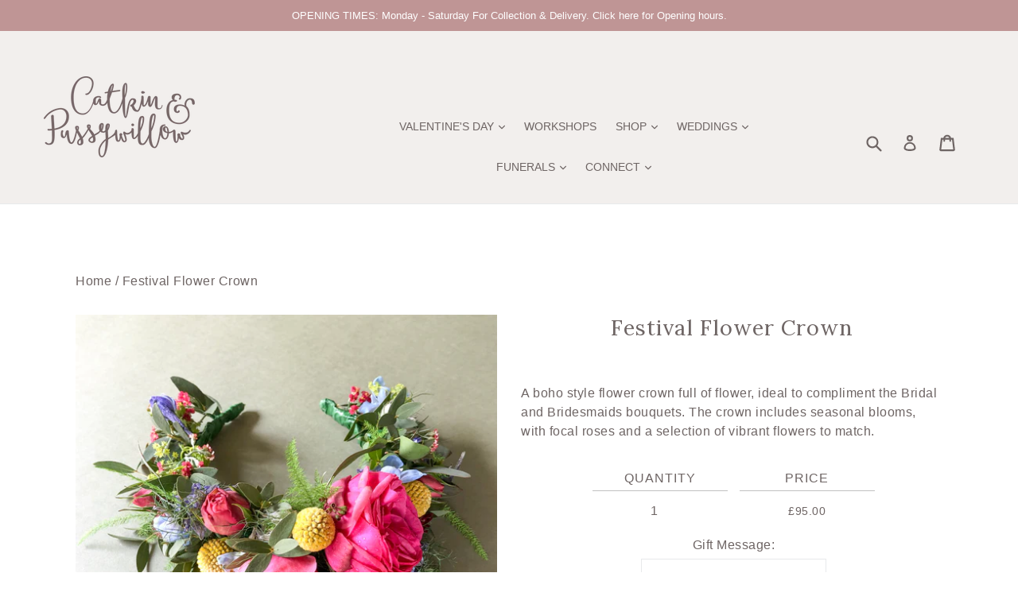

--- FILE ---
content_type: text/html; charset=utf-8
request_url: https://www.catkinandpussywillow.com/products/festival-flower-crown
body_size: 47599
content:
<!doctype html>
<!--[if IE 9]> <html class="ie9 no-js" lang="en"> <![endif]-->
<!--[if (gt IE 9)|!(IE)]><!--> <html class="no-js" lang="en"> <!--<![endif]-->
<head>


  <meta name="p:domain_verify" content="406737071c4ac1f9a031978f0c74fc75"/>
  <meta charset="utf-8">
  <meta http-equiv="X-UA-Compatible" content="IE=edge,chrome=1">
  <meta name="viewport" content="width=device-width,initial-scale=1">
  <meta name="theme-color" content="#bf9595">
  <link rel="canonical" href="https://www.catkinandpussywillow.com/products/festival-flower-crown">
<script src="//ajax.googleapis.com/ajax/libs/jquery/3.2.1/jquery.min.js"></script>

  

  
  <title>
    Festival Flower Crown
    
    
    
      &ndash; Catkin &amp; Pussywillow
    
  </title>

  
    <meta name="description" content="A boho style flower crown full of flower, ideal to compliment the Bridal and Bridesmaids bouquets. The crown includes seasonal blooms, with focal roses and a selection of vibrant flowers to match.">
  

  <!-- /snippets/social-meta-tags.liquid -->




<meta property="og:site_name" content="Catkin &amp; Pussywillow">
<meta property="og:url" content="https://www.catkinandpussywillow.com/products/festival-flower-crown">
<meta property="og:title" content="Festival Flower Crown">
<meta property="og:type" content="product">
<meta property="og:description" content="A boho style flower crown full of flower, ideal to compliment the Bridal and Bridesmaids bouquets. The crown includes seasonal blooms, with focal roses and a selection of vibrant flowers to match.">

  <meta property="og:price:amount" content="95.00">
  <meta property="og:price:currency" content="GBP">

<meta property="og:image" content="http://www.catkinandpussywillow.com/cdn/shop/products/Crown_1_1200x1200.jpg?v=1559301163"><meta property="og:image" content="http://www.catkinandpussywillow.com/cdn/shop/products/Crown_2_1200x1200.jpg?v=1559301165"><meta property="og:image" content="http://www.catkinandpussywillow.com/cdn/shop/products/Crown_c_1200x1200.jpg?v=1559301168">
<meta property="og:image:secure_url" content="https://www.catkinandpussywillow.com/cdn/shop/products/Crown_1_1200x1200.jpg?v=1559301163"><meta property="og:image:secure_url" content="https://www.catkinandpussywillow.com/cdn/shop/products/Crown_2_1200x1200.jpg?v=1559301165"><meta property="og:image:secure_url" content="https://www.catkinandpussywillow.com/cdn/shop/products/Crown_c_1200x1200.jpg?v=1559301168">


<meta name="twitter:card" content="summary_large_image">
<meta name="twitter:title" content="Festival Flower Crown">
<meta name="twitter:description" content="A boho style flower crown full of flower, ideal to compliment the Bridal and Bridesmaids bouquets. The crown includes seasonal blooms, with focal roses and a selection of vibrant flowers to match.">


  <link href="//www.catkinandpussywillow.com/cdn/shop/t/5/assets/theme.scss.css?v=82146115976871368831698475839" rel="stylesheet" type="text/css" media="all" />
  

  

    <link href="//fonts.googleapis.com/css?family=Lora:400" rel="stylesheet" type="text/css" media="all" />
  



  <script>
    var theme = {
      strings: {
        addToCart: "Add to cart",
        soldOut: "Sold out",
        unavailable: "Unavailable",
        showMore: "Show More",
        showLess: "Show Less",
        addressError: "Error looking up that address",
        addressNoResults: "No results for that address",
        addressQueryLimit: "You have exceeded the Google API usage limit. Consider upgrading to a \u003ca href=\"https:\/\/developers.google.com\/maps\/premium\/usage-limits\"\u003ePremium Plan\u003c\/a\u003e.",
        authError: "There was a problem authenticating your Google Maps account."
      },
      moneyFormat: "\u0026pound;{{amount}}"
    }

    document.documentElement.className = document.documentElement.className.replace('no-js', 'js');
  </script>

  <!--[if (lte IE 9) ]><script src="//www.catkinandpussywillow.com/cdn/shop/t/5/assets/match-media.min.js?v=22265819453975888031559731031" type="text/javascript"></script><![endif]-->

  

  <!--[if (gt IE 9)|!(IE)]><!--><script src="//www.catkinandpussywillow.com/cdn/shop/t/5/assets/lazysizes.js?v=68441465964607740661559731030" async="async"></script><!--<![endif]-->
  <!--[if (gt IE 9)|!(IE)]><!--><script src="//www.catkinandpussywillow.com/cdn/shop/t/5/assets/instafeed.js?v=90032470946696484961559731030" async="async"></script><!--<![endif]-->
  <!--[if lte IE 9]><script src="//www.catkinandpussywillow.com/cdn/shop/t/5/assets/lazysizes.min.js?v=2389"></script><![endif]-->

  <!--[if (gt IE 9)|!(IE)]><!--><script src="//www.catkinandpussywillow.com/cdn/shop/t/5/assets/vendor.js?v=136118274122071307521559731056" defer="defer"></script><!--<![endif]-->
  <!--[if lte IE 9]><script src="//www.catkinandpussywillow.com/cdn/shop/t/5/assets/vendor.js?v=136118274122071307521559731056"></script><![endif]-->

  <!--[if (gt IE 9)|!(IE)]><!--><script src="//www.catkinandpussywillow.com/cdn/shop/t/5/assets/theme.js?v=141741295897291674931559731056" defer="defer"></script><!--<![endif]-->
  <!--[if lte IE 9]><script src="//www.catkinandpussywillow.com/cdn/shop/t/5/assets/theme.js?v=141741295897291674931559731056"></script><![endif]-->

  <script>window.performance && window.performance.mark && window.performance.mark('shopify.content_for_header.start');</script><meta name="facebook-domain-verification" content="spl8ycnhpvkn5izv6pwdneo8zodkmc">
<meta name="facebook-domain-verification" content="ebuqtoucp2ixhmttg83iklhmsi8nnz">
<meta id="shopify-digital-wallet" name="shopify-digital-wallet" content="/1301052/digital_wallets/dialog">
<meta name="shopify-checkout-api-token" content="50c62f76831c8e5a86a56978bca62dac">
<link rel="alternate" type="application/json+oembed" href="https://www.catkinandpussywillow.com/products/festival-flower-crown.oembed">
<script async="async" src="/checkouts/internal/preloads.js?locale=en-GB"></script>
<link rel="preconnect" href="https://shop.app" crossorigin="anonymous">
<script async="async" src="https://shop.app/checkouts/internal/preloads.js?locale=en-GB&shop_id=1301052" crossorigin="anonymous"></script>
<script id="shopify-features" type="application/json">{"accessToken":"50c62f76831c8e5a86a56978bca62dac","betas":["rich-media-storefront-analytics"],"domain":"www.catkinandpussywillow.com","predictiveSearch":true,"shopId":1301052,"locale":"en"}</script>
<script>var Shopify = Shopify || {};
Shopify.shop = "catkinandpussywillowcom.myshopify.com";
Shopify.locale = "en";
Shopify.currency = {"active":"GBP","rate":"1.0"};
Shopify.country = "GB";
Shopify.theme = {"name":"June web updates","id":44666781785,"schema_name":"Debut","schema_version":"2.0.0","theme_store_id":796,"role":"main"};
Shopify.theme.handle = "null";
Shopify.theme.style = {"id":null,"handle":null};
Shopify.cdnHost = "www.catkinandpussywillow.com/cdn";
Shopify.routes = Shopify.routes || {};
Shopify.routes.root = "/";</script>
<script type="module">!function(o){(o.Shopify=o.Shopify||{}).modules=!0}(window);</script>
<script>!function(o){function n(){var o=[];function n(){o.push(Array.prototype.slice.apply(arguments))}return n.q=o,n}var t=o.Shopify=o.Shopify||{};t.loadFeatures=n(),t.autoloadFeatures=n()}(window);</script>
<script>
  window.ShopifyPay = window.ShopifyPay || {};
  window.ShopifyPay.apiHost = "shop.app\/pay";
  window.ShopifyPay.redirectState = null;
</script>
<script id="shop-js-analytics" type="application/json">{"pageType":"product"}</script>
<script defer="defer" async type="module" src="//www.catkinandpussywillow.com/cdn/shopifycloud/shop-js/modules/v2/client.init-shop-cart-sync_C5BV16lS.en.esm.js"></script>
<script defer="defer" async type="module" src="//www.catkinandpussywillow.com/cdn/shopifycloud/shop-js/modules/v2/chunk.common_CygWptCX.esm.js"></script>
<script type="module">
  await import("//www.catkinandpussywillow.com/cdn/shopifycloud/shop-js/modules/v2/client.init-shop-cart-sync_C5BV16lS.en.esm.js");
await import("//www.catkinandpussywillow.com/cdn/shopifycloud/shop-js/modules/v2/chunk.common_CygWptCX.esm.js");

  window.Shopify.SignInWithShop?.initShopCartSync?.({"fedCMEnabled":true,"windoidEnabled":true});

</script>
<script>
  window.Shopify = window.Shopify || {};
  if (!window.Shopify.featureAssets) window.Shopify.featureAssets = {};
  window.Shopify.featureAssets['shop-js'] = {"shop-cart-sync":["modules/v2/client.shop-cart-sync_ZFArdW7E.en.esm.js","modules/v2/chunk.common_CygWptCX.esm.js"],"init-fed-cm":["modules/v2/client.init-fed-cm_CmiC4vf6.en.esm.js","modules/v2/chunk.common_CygWptCX.esm.js"],"shop-button":["modules/v2/client.shop-button_tlx5R9nI.en.esm.js","modules/v2/chunk.common_CygWptCX.esm.js"],"shop-cash-offers":["modules/v2/client.shop-cash-offers_DOA2yAJr.en.esm.js","modules/v2/chunk.common_CygWptCX.esm.js","modules/v2/chunk.modal_D71HUcav.esm.js"],"init-windoid":["modules/v2/client.init-windoid_sURxWdc1.en.esm.js","modules/v2/chunk.common_CygWptCX.esm.js"],"shop-toast-manager":["modules/v2/client.shop-toast-manager_ClPi3nE9.en.esm.js","modules/v2/chunk.common_CygWptCX.esm.js"],"init-shop-email-lookup-coordinator":["modules/v2/client.init-shop-email-lookup-coordinator_B8hsDcYM.en.esm.js","modules/v2/chunk.common_CygWptCX.esm.js"],"init-shop-cart-sync":["modules/v2/client.init-shop-cart-sync_C5BV16lS.en.esm.js","modules/v2/chunk.common_CygWptCX.esm.js"],"avatar":["modules/v2/client.avatar_BTnouDA3.en.esm.js"],"pay-button":["modules/v2/client.pay-button_FdsNuTd3.en.esm.js","modules/v2/chunk.common_CygWptCX.esm.js"],"init-customer-accounts":["modules/v2/client.init-customer-accounts_DxDtT_ad.en.esm.js","modules/v2/client.shop-login-button_C5VAVYt1.en.esm.js","modules/v2/chunk.common_CygWptCX.esm.js","modules/v2/chunk.modal_D71HUcav.esm.js"],"init-shop-for-new-customer-accounts":["modules/v2/client.init-shop-for-new-customer-accounts_ChsxoAhi.en.esm.js","modules/v2/client.shop-login-button_C5VAVYt1.en.esm.js","modules/v2/chunk.common_CygWptCX.esm.js","modules/v2/chunk.modal_D71HUcav.esm.js"],"shop-login-button":["modules/v2/client.shop-login-button_C5VAVYt1.en.esm.js","modules/v2/chunk.common_CygWptCX.esm.js","modules/v2/chunk.modal_D71HUcav.esm.js"],"init-customer-accounts-sign-up":["modules/v2/client.init-customer-accounts-sign-up_CPSyQ0Tj.en.esm.js","modules/v2/client.shop-login-button_C5VAVYt1.en.esm.js","modules/v2/chunk.common_CygWptCX.esm.js","modules/v2/chunk.modal_D71HUcav.esm.js"],"shop-follow-button":["modules/v2/client.shop-follow-button_Cva4Ekp9.en.esm.js","modules/v2/chunk.common_CygWptCX.esm.js","modules/v2/chunk.modal_D71HUcav.esm.js"],"checkout-modal":["modules/v2/client.checkout-modal_BPM8l0SH.en.esm.js","modules/v2/chunk.common_CygWptCX.esm.js","modules/v2/chunk.modal_D71HUcav.esm.js"],"lead-capture":["modules/v2/client.lead-capture_Bi8yE_yS.en.esm.js","modules/v2/chunk.common_CygWptCX.esm.js","modules/v2/chunk.modal_D71HUcav.esm.js"],"shop-login":["modules/v2/client.shop-login_D6lNrXab.en.esm.js","modules/v2/chunk.common_CygWptCX.esm.js","modules/v2/chunk.modal_D71HUcav.esm.js"],"payment-terms":["modules/v2/client.payment-terms_CZxnsJam.en.esm.js","modules/v2/chunk.common_CygWptCX.esm.js","modules/v2/chunk.modal_D71HUcav.esm.js"]};
</script>
<script>(function() {
  var isLoaded = false;
  function asyncLoad() {
    if (isLoaded) return;
    isLoaded = true;
    var urls = ["\/\/d1liekpayvooaz.cloudfront.net\/apps\/customizery\/customizery.js?shop=catkinandpussywillowcom.myshopify.com","https:\/\/chimpstatic.com\/mcjs-connected\/js\/users\/bc3d51a8ca44065ef8cfcd367\/3d3b7e4c8bb736b0f07e02bb9.js?shop=catkinandpussywillowcom.myshopify.com","\/\/www.powr.io\/powr.js?powr-token=catkinandpussywillowcom.myshopify.com\u0026external-type=shopify\u0026shop=catkinandpussywillowcom.myshopify.com","https:\/\/ecommplugins-scripts.trustpilot.com\/v2.1\/js\/header.min.js?settings=eyJrZXkiOiJDS2haUEtDaDVPS0Q2cjlsIn0=\u0026shop=catkinandpussywillowcom.myshopify.com","https:\/\/ecommplugins-trustboxsettings.trustpilot.com\/catkinandpussywillowcom.myshopify.com.js?settings=1589905167465\u0026shop=catkinandpussywillowcom.myshopify.com","https:\/\/widget.trustpilot.com\/bootstrap\/v5\/tp.widget.sync.bootstrap.min.js?shop=catkinandpussywillowcom.myshopify.com","https:\/\/live.bb.eight-cdn.com\/script.js?shop=catkinandpussywillowcom.myshopify.com","https:\/\/instafeed.nfcube.com\/cdn\/8c447fb065e0662be7d871d91a27bd7a.js?shop=catkinandpussywillowcom.myshopify.com","https:\/\/sellup.herokuapp.com\/upseller.js?shop=catkinandpussywillowcom.myshopify.com"];
    for (var i = 0; i < urls.length; i++) {
      var s = document.createElement('script');
      s.type = 'text/javascript';
      s.async = true;
      s.src = urls[i];
      var x = document.getElementsByTagName('script')[0];
      x.parentNode.insertBefore(s, x);
    }
  };
  if(window.attachEvent) {
    window.attachEvent('onload', asyncLoad);
  } else {
    window.addEventListener('load', asyncLoad, false);
  }
})();</script>
<script id="__st">var __st={"a":1301052,"offset":0,"reqid":"a6eaff5a-3c98-41a8-b1ec-9bc4e231427a-1768741938","pageurl":"www.catkinandpussywillow.com\/products\/festival-flower-crown","u":"c32f0de9f6ba","p":"product","rtyp":"product","rid":2018385690713};</script>
<script>window.ShopifyPaypalV4VisibilityTracking = true;</script>
<script id="captcha-bootstrap">!function(){'use strict';const t='contact',e='account',n='new_comment',o=[[t,t],['blogs',n],['comments',n],[t,'customer']],c=[[e,'customer_login'],[e,'guest_login'],[e,'recover_customer_password'],[e,'create_customer']],r=t=>t.map((([t,e])=>`form[action*='/${t}']:not([data-nocaptcha='true']) input[name='form_type'][value='${e}']`)).join(','),a=t=>()=>t?[...document.querySelectorAll(t)].map((t=>t.form)):[];function s(){const t=[...o],e=r(t);return a(e)}const i='password',u='form_key',d=['recaptcha-v3-token','g-recaptcha-response','h-captcha-response',i],f=()=>{try{return window.sessionStorage}catch{return}},m='__shopify_v',_=t=>t.elements[u];function p(t,e,n=!1){try{const o=window.sessionStorage,c=JSON.parse(o.getItem(e)),{data:r}=function(t){const{data:e,action:n}=t;return t[m]||n?{data:e,action:n}:{data:t,action:n}}(c);for(const[e,n]of Object.entries(r))t.elements[e]&&(t.elements[e].value=n);n&&o.removeItem(e)}catch(o){console.error('form repopulation failed',{error:o})}}const l='form_type',E='cptcha';function T(t){t.dataset[E]=!0}const w=window,h=w.document,L='Shopify',v='ce_forms',y='captcha';let A=!1;((t,e)=>{const n=(g='f06e6c50-85a8-45c8-87d0-21a2b65856fe',I='https://cdn.shopify.com/shopifycloud/storefront-forms-hcaptcha/ce_storefront_forms_captcha_hcaptcha.v1.5.2.iife.js',D={infoText:'Protected by hCaptcha',privacyText:'Privacy',termsText:'Terms'},(t,e,n)=>{const o=w[L][v],c=o.bindForm;if(c)return c(t,g,e,D).then(n);var r;o.q.push([[t,g,e,D],n]),r=I,A||(h.body.append(Object.assign(h.createElement('script'),{id:'captcha-provider',async:!0,src:r})),A=!0)});var g,I,D;w[L]=w[L]||{},w[L][v]=w[L][v]||{},w[L][v].q=[],w[L][y]=w[L][y]||{},w[L][y].protect=function(t,e){n(t,void 0,e),T(t)},Object.freeze(w[L][y]),function(t,e,n,w,h,L){const[v,y,A,g]=function(t,e,n){const i=e?o:[],u=t?c:[],d=[...i,...u],f=r(d),m=r(i),_=r(d.filter((([t,e])=>n.includes(e))));return[a(f),a(m),a(_),s()]}(w,h,L),I=t=>{const e=t.target;return e instanceof HTMLFormElement?e:e&&e.form},D=t=>v().includes(t);t.addEventListener('submit',(t=>{const e=I(t);if(!e)return;const n=D(e)&&!e.dataset.hcaptchaBound&&!e.dataset.recaptchaBound,o=_(e),c=g().includes(e)&&(!o||!o.value);(n||c)&&t.preventDefault(),c&&!n&&(function(t){try{if(!f())return;!function(t){const e=f();if(!e)return;const n=_(t);if(!n)return;const o=n.value;o&&e.removeItem(o)}(t);const e=Array.from(Array(32),(()=>Math.random().toString(36)[2])).join('');!function(t,e){_(t)||t.append(Object.assign(document.createElement('input'),{type:'hidden',name:u})),t.elements[u].value=e}(t,e),function(t,e){const n=f();if(!n)return;const o=[...t.querySelectorAll(`input[type='${i}']`)].map((({name:t})=>t)),c=[...d,...o],r={};for(const[a,s]of new FormData(t).entries())c.includes(a)||(r[a]=s);n.setItem(e,JSON.stringify({[m]:1,action:t.action,data:r}))}(t,e)}catch(e){console.error('failed to persist form',e)}}(e),e.submit())}));const S=(t,e)=>{t&&!t.dataset[E]&&(n(t,e.some((e=>e===t))),T(t))};for(const o of['focusin','change'])t.addEventListener(o,(t=>{const e=I(t);D(e)&&S(e,y())}));const B=e.get('form_key'),M=e.get(l),P=B&&M;t.addEventListener('DOMContentLoaded',(()=>{const t=y();if(P)for(const e of t)e.elements[l].value===M&&p(e,B);[...new Set([...A(),...v().filter((t=>'true'===t.dataset.shopifyCaptcha))])].forEach((e=>S(e,t)))}))}(h,new URLSearchParams(w.location.search),n,t,e,['guest_login'])})(!0,!0)}();</script>
<script integrity="sha256-4kQ18oKyAcykRKYeNunJcIwy7WH5gtpwJnB7kiuLZ1E=" data-source-attribution="shopify.loadfeatures" defer="defer" src="//www.catkinandpussywillow.com/cdn/shopifycloud/storefront/assets/storefront/load_feature-a0a9edcb.js" crossorigin="anonymous"></script>
<script crossorigin="anonymous" defer="defer" src="//www.catkinandpussywillow.com/cdn/shopifycloud/storefront/assets/shopify_pay/storefront-65b4c6d7.js?v=20250812"></script>
<script data-source-attribution="shopify.dynamic_checkout.dynamic.init">var Shopify=Shopify||{};Shopify.PaymentButton=Shopify.PaymentButton||{isStorefrontPortableWallets:!0,init:function(){window.Shopify.PaymentButton.init=function(){};var t=document.createElement("script");t.src="https://www.catkinandpussywillow.com/cdn/shopifycloud/portable-wallets/latest/portable-wallets.en.js",t.type="module",document.head.appendChild(t)}};
</script>
<script data-source-attribution="shopify.dynamic_checkout.buyer_consent">
  function portableWalletsHideBuyerConsent(e){var t=document.getElementById("shopify-buyer-consent"),n=document.getElementById("shopify-subscription-policy-button");t&&n&&(t.classList.add("hidden"),t.setAttribute("aria-hidden","true"),n.removeEventListener("click",e))}function portableWalletsShowBuyerConsent(e){var t=document.getElementById("shopify-buyer-consent"),n=document.getElementById("shopify-subscription-policy-button");t&&n&&(t.classList.remove("hidden"),t.removeAttribute("aria-hidden"),n.addEventListener("click",e))}window.Shopify?.PaymentButton&&(window.Shopify.PaymentButton.hideBuyerConsent=portableWalletsHideBuyerConsent,window.Shopify.PaymentButton.showBuyerConsent=portableWalletsShowBuyerConsent);
</script>
<script data-source-attribution="shopify.dynamic_checkout.cart.bootstrap">document.addEventListener("DOMContentLoaded",(function(){function t(){return document.querySelector("shopify-accelerated-checkout-cart, shopify-accelerated-checkout")}if(t())Shopify.PaymentButton.init();else{new MutationObserver((function(e,n){t()&&(Shopify.PaymentButton.init(),n.disconnect())})).observe(document.body,{childList:!0,subtree:!0})}}));
</script>
<link id="shopify-accelerated-checkout-styles" rel="stylesheet" media="screen" href="https://www.catkinandpussywillow.com/cdn/shopifycloud/portable-wallets/latest/accelerated-checkout-backwards-compat.css" crossorigin="anonymous">
<style id="shopify-accelerated-checkout-cart">
        #shopify-buyer-consent {
  margin-top: 1em;
  display: inline-block;
  width: 100%;
}

#shopify-buyer-consent.hidden {
  display: none;
}

#shopify-subscription-policy-button {
  background: none;
  border: none;
  padding: 0;
  text-decoration: underline;
  font-size: inherit;
  cursor: pointer;
}

#shopify-subscription-policy-button::before {
  box-shadow: none;
}

      </style>

<script>window.performance && window.performance.mark && window.performance.mark('shopify.content_for_header.end');</script>

<script>
    window.BOLD = window.BOLD || {};
    window.BOLD.options = {settings: {v1_variant_mode : true, hybrid_fix_auto_insert_inputs: true}};
</script><script>window.BOLD = window.BOLD || {};
    window.BOLD.common = window.BOLD.common || {};
    window.BOLD.common.Shopify = window.BOLD.common.Shopify || {};

    window.BOLD.common.Shopify.shop = {
        domain: 'www.catkinandpussywillow.com',
        permanent_domain: 'catkinandpussywillowcom.myshopify.com',
        url: 'https://www.catkinandpussywillow.com',
        secure_url: 'https://www.catkinandpussywillow.com',
        money_format: "\u0026pound;{{amount}}",
        currency: "GBP"
    };

    window.BOLD.common.Shopify.cart = {"note":null,"attributes":{},"original_total_price":0,"total_price":0,"total_discount":0,"total_weight":0.0,"item_count":0,"items":[],"requires_shipping":false,"currency":"GBP","items_subtotal_price":0,"cart_level_discount_applications":[],"checkout_charge_amount":0};
    window.BOLD.common.template = 'product';window.BOLD.common.Shopify.formatMoney = function(money, format) {
        function n(t, e) {
            return "undefined" == typeof t ? e : t
        }
        function r(t, e, r, i) {
            if (e = n(e, 2),
            r = n(r, ","),
            i = n(i, "."),
            isNaN(t) || null == t)
                return 0;
            t = (t / 100).toFixed(e);
            var o = t.split(".")
              , a = o[0].replace(/(\d)(?=(\d\d\d)+(?!\d))/g, "$1" + r)
              , s = o[1] ? i + o[1] : "";
            return a + s
        }
        "string" == typeof money && (money = money.replace(".", ""));
        var i = ""
          , o = /\{\{\s*(\w+)\s*\}\}/
          , a = format || window.BOLD.common.Shopify.shop.money_format || window.Shopify.money_format || "$ {{ amount }}";
        switch (a.match(o)[1]) {
            case "amount":
                i = r(money, 2);
                break;
            case "amount_no_decimals":
                i = r(money, 0);
                break;
            case "amount_with_comma_separator":
                i = r(money, 2, ".", ",");
                break;
            case "amount_no_decimals_with_comma_separator":
                i = r(money, 0, ".", ",");
                break;
            case "amount_with_space_separator":
                i = r(money, 2, ".", " ");
                break;
            case "amount_no_decimals_with_space_separator":
                i = r(money, 0, ".", " ");
                break;
        }
        return a.replace(o, i);
    };

    window.BOLD.common.Shopify.saveProduct = function (handle, product) {
        if (typeof handle === 'string' && typeof window.BOLD.common.Shopify.products[handle] === 'undefined') {
            if (typeof product === 'number') {
                window.BOLD.common.Shopify.handles[product] = handle;
                product = { id: product };
            }
            window.BOLD.common.Shopify.products[handle] = product;
        }
    };

	window.BOLD.common.Shopify.saveVariant = function (variant_id, variant) {
		if (typeof variant_id === 'number' && typeof window.BOLD.common.Shopify.variants[variant_id] === 'undefined') {
			window.BOLD.common.Shopify.variants[variant_id] = variant;
		}
	};window.BOLD.common.Shopify.products = window.BOLD.common.Shopify.products || {};
    window.BOLD.common.Shopify.variants = window.BOLD.common.Shopify.variants || {};
    window.BOLD.common.Shopify.handles = window.BOLD.common.Shopify.handles || {};window.BOLD.common.Shopify.handle = "festival-flower-crown"
window.BOLD.common.Shopify.saveProduct("festival-flower-crown", 2018385690713);window.BOLD.common.Shopify.saveVariant(20971174821977, {product_id: 2018385690713, price: 9500, group_id: 'null'});window.BOLD.common.Shopify.metafields = window.BOLD.common.Shopify.metafields || {};window.BOLD.common.Shopify.metafields["bold_rp"] = {};</script>

<script src="https://bundles.boldapps.net/js/bundles.js" type="text/javascript"></script>
<link href="//www.catkinandpussywillow.com/cdn/shop/t/5/assets/bold-bundles.css?v=44124799542095525241559731029" rel="stylesheet" type="text/css" media="all" /><script>
          var currentScript = document.currentScript || document.scripts[document.scripts.length - 1];
          var boldVariantIds =[20971174821977];
          var boldProductHandle ="festival-flower-crown";
          var BOLD = BOLD || {};
          BOLD.products = BOLD.products || {};
          BOLD.variant_lookup = BOLD.variant_lookup || {};
          if (window.BOLD && !BOLD.common) {
              BOLD.common = BOLD.common || {};
              BOLD.common.Shopify = BOLD.common.Shopify || {};
              window.BOLD.common.Shopify.products = window.BOLD.common.Shopify.products || {};
              window.BOLD.common.Shopify.variants = window.BOLD.common.Shopify.variants || {};
              window.BOLD.common.Shopify.handles = window.BOLD.common.Shopify.handles || {};
              window.BOLD.common.Shopify.saveProduct = function (handle, product) {
                  if (typeof handle === 'string' && typeof window.BOLD.common.Shopify.products[handle] === 'undefined') {
                      if (typeof product === 'number') {
                          window.BOLD.common.Shopify.handles[product] = handle;
                          product = { id: product };
                      }
                      window.BOLD.common.Shopify.products[handle] = product;
                  }
              };
              window.BOLD.common.Shopify.saveVariant = function (variant_id, variant) {
                  if (typeof variant_id === 'number' && typeof window.BOLD.common.Shopify.variants[variant_id] === 'undefined') {
                      window.BOLD.common.Shopify.variants[variant_id] = variant;
                  }
              };
          }

          for (var boldIndex = 0; boldIndex < boldVariantIds.length; boldIndex = boldIndex + 1) {
            BOLD.variant_lookup[boldVariantIds[boldIndex]] = boldProductHandle;
          }

          BOLD.products[boldProductHandle] ={
    "id":2018385690713,
    "title":"Festival Flower Crown","handle":"festival-flower-crown",
    "description":"\u003cmeta charset=\"utf-8\"\u003e\u003cspan\u003eA boho style flower crown full of flower, ideal to compliment the Bridal and Bridesmaids bouquets. The crown includes seasonal blooms, with focal roses and a selection of vibrant flowers to match.\u003c\/span\u003e",
    "published_at":"2019-03-08T12:34:30",
    "created_at":"2019-03-06T15:21:47",
    "vendor":"Catkin \u0026 Pussywillow",
    "type":"Off The Peg Wedding Flowers",
    "tags":["Bridal Party Flowers","DIY Wedding Flowers","Flower Crown","Off the Peg Wedding Flowers","Wedding Flowers"],
    "price":9500,
    "price_min":9500,
    "price_max":9500,
    "price_varies":false,
    "compare_at_price":null,
    "compare_at_price_min":0,
    "compare_at_price_max":0,
    "compare_at_price_varies":false,
    "all_variant_ids":[20971174821977],
    "variants":[{"id":20971174821977,"title":"Default Title","option1":"Default Title","option2":null,"option3":null,"sku":"1234191","requires_shipping":true,"taxable":true,"featured_image":null,"available":true,"name":"Festival Flower Crown","public_title":null,"options":["Default Title"],"price":9500,"weight":0,"compare_at_price":null,"inventory_quantity":-1,"inventory_management":"shopify","inventory_policy":"continue","barcode":"","requires_selling_plan":false,"selling_plan_allocations":[]}],
    "available":null,"images":["\/\/www.catkinandpussywillow.com\/cdn\/shop\/products\/Crown_1.jpg?v=1559301163","\/\/www.catkinandpussywillow.com\/cdn\/shop\/products\/Crown_2.jpg?v=1559301165","\/\/www.catkinandpussywillow.com\/cdn\/shop\/products\/Crown_c.jpg?v=1559301168","\/\/www.catkinandpussywillow.com\/cdn\/shop\/products\/Crown_slice.jpg?v=1559301172"],"featured_image":"\/\/www.catkinandpussywillow.com\/cdn\/shop\/products\/Crown_1.jpg?v=1559301163",
    "options":["Title"],
    "url":"\/products\/festival-flower-crown"};var boldCSPMetafields = {};
          var boldTempProduct ={"id":2018385690713,"title":"Festival Flower Crown","handle":"festival-flower-crown","description":"\u003cmeta charset=\"utf-8\"\u003e\u003cspan\u003eA boho style flower crown full of flower, ideal to compliment the Bridal and Bridesmaids bouquets. The crown includes seasonal blooms, with focal roses and a selection of vibrant flowers to match.\u003c\/span\u003e","published_at":"2019-03-08T12:34:30+00:00","created_at":"2019-03-06T15:21:47+00:00","vendor":"Catkin \u0026 Pussywillow","type":"Off The Peg Wedding Flowers","tags":["Bridal Party Flowers","DIY Wedding Flowers","Flower Crown","Off the Peg Wedding Flowers","Wedding Flowers"],"price":9500,"price_min":9500,"price_max":9500,"available":true,"price_varies":false,"compare_at_price":null,"compare_at_price_min":0,"compare_at_price_max":0,"compare_at_price_varies":false,"variants":[{"id":20971174821977,"title":"Default Title","option1":"Default Title","option2":null,"option3":null,"sku":"1234191","requires_shipping":true,"taxable":true,"featured_image":null,"available":true,"name":"Festival Flower Crown","public_title":null,"options":["Default Title"],"price":9500,"weight":0,"compare_at_price":null,"inventory_quantity":-1,"inventory_management":"shopify","inventory_policy":"continue","barcode":"","requires_selling_plan":false,"selling_plan_allocations":[]}],"images":["\/\/www.catkinandpussywillow.com\/cdn\/shop\/products\/Crown_1.jpg?v=1559301163","\/\/www.catkinandpussywillow.com\/cdn\/shop\/products\/Crown_2.jpg?v=1559301165","\/\/www.catkinandpussywillow.com\/cdn\/shop\/products\/Crown_c.jpg?v=1559301168","\/\/www.catkinandpussywillow.com\/cdn\/shop\/products\/Crown_slice.jpg?v=1559301172"],"featured_image":"\/\/www.catkinandpussywillow.com\/cdn\/shop\/products\/Crown_1.jpg?v=1559301163","options":["Title"],"media":[{"alt":null,"id":2123505729625,"position":1,"preview_image":{"aspect_ratio":1.0,"height":2850,"width":2850,"src":"\/\/www.catkinandpussywillow.com\/cdn\/shop\/products\/Crown_1.jpg?v=1559301163"},"aspect_ratio":1.0,"height":2850,"media_type":"image","src":"\/\/www.catkinandpussywillow.com\/cdn\/shop\/products\/Crown_1.jpg?v=1559301163","width":2850},{"alt":null,"id":2123505762393,"position":2,"preview_image":{"aspect_ratio":1.0,"height":2302,"width":2302,"src":"\/\/www.catkinandpussywillow.com\/cdn\/shop\/products\/Crown_2.jpg?v=1559301165"},"aspect_ratio":1.0,"height":2302,"media_type":"image","src":"\/\/www.catkinandpussywillow.com\/cdn\/shop\/products\/Crown_2.jpg?v=1559301165","width":2302},{"alt":null,"id":2123505795161,"position":3,"preview_image":{"aspect_ratio":1.0,"height":3024,"width":3024,"src":"\/\/www.catkinandpussywillow.com\/cdn\/shop\/products\/Crown_c.jpg?v=1559301168"},"aspect_ratio":1.0,"height":3024,"media_type":"image","src":"\/\/www.catkinandpussywillow.com\/cdn\/shop\/products\/Crown_c.jpg?v=1559301168","width":3024},{"alt":null,"id":2123505827929,"position":4,"preview_image":{"aspect_ratio":1.0,"height":2804,"width":2804,"src":"\/\/www.catkinandpussywillow.com\/cdn\/shop\/products\/Crown_slice.jpg?v=1559301172"},"aspect_ratio":1.0,"height":2804,"media_type":"image","src":"\/\/www.catkinandpussywillow.com\/cdn\/shop\/products\/Crown_slice.jpg?v=1559301172","width":2804}],"requires_selling_plan":false,"selling_plan_groups":[],"content":"\u003cmeta charset=\"utf-8\"\u003e\u003cspan\u003eA boho style flower crown full of flower, ideal to compliment the Bridal and Bridesmaids bouquets. The crown includes seasonal blooms, with focal roses and a selection of vibrant flowers to match.\u003c\/span\u003e"};
          var bold_rp =[{}];
          if(boldTempProduct){
            window.BOLD.common.Shopify.saveProduct(boldTempProduct.handle, boldTempProduct.id);
            for (var boldIndex = 0; boldTempProduct && boldIndex < boldTempProduct.variants.length; boldIndex = boldIndex + 1){
              var rp_group_id = bold_rp[boldIndex].rp_group_id ? '' + bold_rp[boldIndex].rp_group_id : '';
              window.BOLD.common.Shopify.saveVariant(
                  boldTempProduct.variants[boldIndex].id,
                  {
                    product_id: boldTempProduct.id,
                    product_handle: boldTempProduct.handle,
                    price: boldTempProduct.variants[boldIndex].price,
                    group_id: rp_group_id,
                    csp_metafield: boldCSPMetafields[boldTempProduct.variants[boldIndex].id]
                  }
              );
            }
          }

          currentScript.parentNode.removeChild(currentScript);
        </script><script>
  window.Shoppad = window.Shoppad || {},
  window.Shoppad.apps = window.Shoppad.apps || {},
  window.Shoppad.apps.infiniteoptions = {
    ready: function() {

      function callback() {
        $('#infiniteoptions-container .datepicker').datepicker({
          inline: true,
          altFormat: "MM d yy",
          altField: '#infiniteoptions-container .datepicker input[type=text]',
          onSelect: function() {
            $('#infiniteoptions-container .ui-datepicker-inline').hide();
          }
        });

        $('#infiniteoptions-container .datepicker input[type=text]').change(function(){
          $('#infiniteoptions-container .datepicker').datepicker('setDate', $(this).val());
        });

        $('#infiniteoptions-container .datepicker').datepicker( "setDate", '' );

        $('#infiniteoptions-container .datepicker input[type=text]').attr('readonly','true');

        $('#infiniteoptions-container .ui-datepicker-inline').hide();

        $('#infiniteoptions-container .datepicker input[type=text]').on('click touchstart', function () {
              $('#infiniteoptions-container .ui-datepicker-inline').show();
        });
      }

      $(document).on('mouseup touchstart', function(e) {
        // If the target of the click isn't the container nor a descendant of the container.
        if (!$('#infiniteoptions-container .ui-datepicker-inline').is(e.target) && $('#infiniteoptions-container .ui-datepicker-inline').has(e.target).length === 0) {
          $('#infiniteoptions-container .ui-datepicker-inline').hide();
        }
      });

      if (window.jQuery.fn.datepicker) {
        callback();
      } else {
        var script = document.createElement('script');
        script.src = '//code.jquery.com/ui/1.10.2/jquery-ui.js';
        script.onload = callback;
        document.getElementsByTagName('head')[0].appendChild(script);
      }
    }
  };
</script>

<script src='//d1liekpayvooaz.cloudfront.net/apps/customizery/customizery.js?shop=catkinandpussywillowcom.myshopify.com'></script>

 

<script>window.__pagefly_analytics_settings__={"acceptTracking":true};</script>
 



<noscript id="limoniapps-discountninja-deferred-css">
<link href="//www.catkinandpussywillow.com/cdn/shop/t/5/assets/limoniapps-discountninja.css?v=96654711353278615421614767962" rel="stylesheet" type="text/css" media="all" />
</noscript>


<script type="text/javascript">
try { let a = window.location.href.replace(window.location.hash, ""); let b = [], hash; let c = a.slice(a.indexOf('?') + 1).split('&'); for (let i = 0; i < c.length; i++) {hash = c[i].split('='); b.push(hash[0]); b[hash[0]] = hash[1];} let d = b["token"]; let e = b["discountcode"]; let f = 'limoniapps-discountninja-'; if (d) sessionStorage.setItem(f + 'savedtoken', d); if (e) sessionStorage.setItem(f + 'saveddiscountcode', e); } catch (e) { let a = 0; }
try { var loadLimoniAppsDiscountNinjaDeferredStyles=function(){var e=document.getElementById("limoniapps-discountninja-deferred-css"),n=document.createElement("div");n.innerHTML=e.textContent,document.head.appendChild(n),e.parentElement.removeChild(e)},raf=requestAnimationFrame||mozRequestAnimationFrame||webkitRequestAnimationFrame||msRequestAnimationFrame;raf?raf(function(){window.setTimeout(loadLimoniAppsDiscountNinjaDeferredStyles,0)}):window.addEventListener("load",function(){window.setTimeout(loadLimoniAppsDiscountNinjaDeferredStyles,0)}); } catch (e) { let a = 0; }
</script>
<!-- CreativeR Store Pickup -->
<!-- v1.4.0 -->
<!-- DO NOT EDIT THIS FILE. ANY CHANGES WILL BE OVERWRITTEN -->
<script type="text/javascript">
    let storePickupButtonText = 'Pick Up In Store';
    var storePickupSettings = {"max_days":"0","min_days":"1","name":true,"phone":true,"email":true,"date_enabled":true,"mandatory_collections":[],"exclude_collections":[],"exclude_products":[],"blackoutDates":"","enableBlackoutDates":false,"cart_version":"v1_3","disabled":false,"message":"","button_text":"Pickup In Store","discount":"","styling":"style1","extra_input_1":"","extra_input_2":"","extra_input_3":"","tagWithPickupDate":false,"tagWithPickupTime":false,"tagWithPickupLocation":false,"same_day_pickup":false,"stores_on_top":false,"above_weight":null,"checkoutStoreName":null,"replaceCustomerName":null,"overwriteLocale":true,"locationsInASelect":true,"saveOnChange":false,"shippingEnabled":true,"pickupEnabled":true};
    
    var stores =  [{"storeID":5668,"name":"Winchester Railway Station","company":"Catkin & Pussywillow","street":"Winchester Railway Station, Station Hill","city":"Winchester","country":"United Kingdom","zip":"SO23 8TJ","province":"Hampshire","disableSameDayPickup":true,"disableSameDayAfterHour":"00:00","enablePickupTime":true,"blackoutDates":"","cutOffStartTime":"00:00","cutOffMinPickupDays":"","allowTimeCutOff":false,"allowDisplayMoreInformation":false,"moreInformation":"","maxOrdersPerTimeSlot":"0","orderPreparationHours":"0","orderPreparationMinutes":"0","timeSlotFrequency":null,"pickupDays":["1","2","3","4","5","6","7"],"daysOfWeek":{"0":{"min":{"hour":"09","minute":"00"},"max":{"hour":"18","minute":"00"}},"1":{"min":{"hour":"09","minute":"00"},"max":{"hour":"18","minute":"00"}},"2":{"min":{"hour":"09","minute":"00"},"max":{"hour":"18","minute":"00"}},"3":{"min":{"hour":"09","minute":"00"},"max":{"hour":"18","minute":"00"}},"4":{"min":{"hour":"09","minute":"00"},"max":{"hour":"18","minute":"00"}},"5":{"min":{"hour":"09","minute":"00"},"max":{"hour":"18","minute":"00"}},"6":{"min":{"hour":"09","minute":"00"},"max":{"hour":"18","minute":"00"}}}},{"storeID":9430,"name":"Four Marks","company":"Catkin  Pussywillow","street":"7 Oak Green Parade, Four Marks","city":"Alton","country":"United Kingdom","zip":"GU34 5HQ","province":"Hampshire","disableSameDayPickup":false,"disableSameDayAfterHour":"00:00","enablePickupTime":true,"blackoutDates":"","cutOffStartTime":"00:00","cutOffMinPickupDays":"","allowTimeCutOff":false,"allowDisplayMoreInformation":false,"moreInformation":"","maxOrdersPerTimeSlot":"0","orderPreparationHours":"0","orderPreparationMinutes":"30","timeSlotFrequency":"30","pickupDays":["1","2","3","4","5","6","7"],"daysOfWeek":{"0":{"min":{"hour":"09","minute":"00"},"max":{"hour":"18","minute":"00"}},"1":{"min":{"hour":"09","minute":"00"},"max":{"hour":"18","minute":"00"}},"2":{"min":{"hour":"09","minute":"00"},"max":{"hour":"18","minute":"00"}},"3":{"min":{"hour":"09","minute":"00"},"max":{"hour":"18","minute":"00"}},"4":{"min":{"hour":"09","minute":"00"},"max":{"hour":"18","minute":"00"}},"5":{"min":{"hour":"09","minute":"00"},"max":{"hour":"18","minute":"00"}},"6":{"min":{"hour":"09","minute":"00"},"max":{"hour":"18","minute":"00"}}}}] 

    
    
    

    var pickupTranslations =  JSON.parse('{\"en\":{\"textButton\":\"Pickup In Store\",\"pickupDate\":\"Pickup Date\",\"chooseADateTime\":\"Choose a date/time\",\"pickupDateError\":\"Please enter a pickup date.\",\"nameOfPersonCollecting\":\"Name of Person Collecting\",\"shippingMethod\":\"Shipping\",\"pleaseClickCheckout\":\"Please click the checkout button to continue.\",\"mandatoryForPickupText\":\"An item in your cart must be collected\",\"yourName\":\"Your Name\",\"pickupFirstName\":\"First name\",\"pickupLastName\":\"Last name\",\"contactNumber\":\"Contact Number\",\"pickupEmail\":\"Email address\",\"pickupEmailPlaceholder\":\"your email address\",\"pickupStore\":\"Pickup Store\",\"chooseLocation\":\"Choose a location below for pickup\",\"chooseLocationOption\":\"Please choose a location\",\"nameOfPersonCollectingError\":\"Please enter who will be picking up your order.\",\"pickupFirstNameError\":\"Enter a first name\",\"pickupLastNameError\":\"Enter a last name\",\"storeSelectError\":\"Please select which store you will pick up from\",\"contactNumberError\":\"Please enter a phone number.\",\"emailError\":\"Please enter your email address\",\"extra1Placeholder\":\"\",\"extra2Placeholder\":\"\",\"extra3Placeholder\":\"\",\"extraField1Error\":\"You must complete this field\",\"extraField2Error\":\"You must complete this field\",\"extraField3Error\":\"You must complete this field\",\"deliveryMethod\":\"Delivery\",\"deliveryDateError\":\"Please enter a delivery date.\",\"zipNotAvailableError\":\"Sorry, but we don\'t deliver in your area\",\"chooseADeliveryDay\":\"Choose a delivery slot\",\"enterYourZipCode\":\"Enter your zip code into the field below to check if you are eligible for local delivery:\",\"deliveryInformation\":\"Delivery information\",\"thankYourMarker\":\"Delivery address\",\"deliveryShippingAddressTitle\":\"Delivery address\",\"continueToShippingMethod\":\"Continue\",\"freeDelivery\":\"Free delivery\",\"localDelivery\":\"Local delivery\",\"deliveryShippingTitle\":\"Local delivery\",\"waitingOnRatesNotice\":\"Waiting...\",\"noRatesForCartOrDestinationNotice\":\"Delivery is not available for your cart or destination.\",\"weDontOfferDeliveryHere\":\"We don\'t offer delivery here\",\"pleaseEnterYourShippingInformationNotice\":\"Please go back to the shopping cart page and provide a postal code.\",\"deliveryreviewBlockTitle\":\"Delivery to\",\"between\":\"Between\",\"shippingTitle1\":\"Store Pickup\",\"noRatesForCart\":\"Pickup is not available for your cart or destination.\",\"noRatesForCountryNotice\":\"We do not offer pickups in this country.\",\"contactAddressTitle\":\"Pickup address\",\"orderSummary\":\"Free Pickup\",\"shippingLabel\":\"Store Pickup\",\"taxesLabel\":\"Taxes\",\"shippingDefaultValue\":\"Calculated at next step\",\"freeTotalLabel\":\"Free\",\"shippingTitle2\":\"Store Pickup\",\"billing_address_title\":\"Billing address\",\"billing_address_description\":\"Please enter your Billing Address:\",\"billing_address_description_no_shipping_address\":\"Please enter your Billing Address:\",\"sameBillingAddressLabel\":\"Please use the option below ⬇\",\"differentBillingAddressLabel\":\"Use a different billing address\",\"thankYouMarkerShipping\":\"Pickup address\",\"thankYouMarkerCurrent\":\"Pickup address\",\"shippingAddressTitle\":\"Pickup address\",\"orderUpdatesSubscribeToEmailNotifications\":\"Get pickup updates by email\",\"orderUpdatesSubscribeToPhoneNotifications\":\"Get pickup updates by email or SMS\",\"orderUpdatesSubscribeToEmailOrPhoneNotifications\":\"Get pickup updates by SMS\",\"reviewBlockShippingAddressTitle\":\"Store Pickup\",\"first_name_label\":\"First name:\",\"first_name_placeholder\":\"First name\",\"optional_first_name_label\":\"Fist name:\",\"optional_first_name_placeholder\":\"First name\",\"last_name_label\":\"Last name:\",\"last_name_placeholder\":\"Last name\",\"Company\":\"Company\",\"continue_to_shipping_method\":\"Continue to shipping method\",\"zip_code_label\":\"ZIP code\",\"postal_code_label\":\"Postal code\",\"postcode_label\":\"Postal code\",\"zip_code_placeholder\":\"ZIP code\",\"postal_code_placeholder\":\"Postal code\",\"postcode_placeholder\":\"Postcode\",\"city_label\":\"City\",\"country_label\":\"Country/Region\",\"address_title\":\"Address\",\"address1_label\":\"Address\",\"minOrderMessage\":\"To select delivery, your order must be over\"}}') 

    var pickupCompany = "Winchester Railway Station";
    var pickupAddress = "Winchester Railway Station, Station Hill";
    var pickupCity = "Winchester";
    var pickupCountry = "United Kingdom";
    var pickupZip = "SO23 8TJ";
    var pickupProvince = "Hampshire";
    var pickupLocale = "en";
    var shopPhone = "01962860345";
    var pickupProduct = '39280901849177';
    var appUrl = 'https://shopify-pickup-app.herokuapp.com/';
    var storePickupLoaded = false;
    var pickupProductInCart = false;
    var CRpickupProductEnabled = false
    var CRcarrierServiceEnabled = true;
    var CRpermanentDomain = 'catkinandpussywillowcom.myshopify.com';
    
    
</script>
<div style="display:none;">
    
</div>

<!-- CreativeR Store Pickup-->
<link rel="stylesheet" type="text/css" href='//www.catkinandpussywillow.com/cdn/shop/t/5/assets/sca.storepickup.css?v=67692204295612814461616496763' />

<!-- Zapiet | Store Pickup + Delivery -->

<style type="text/css">
.mfp-bg{z-index:999999998;overflow:hidden;background:#0b0b0b;opacity:.8}.mfp-bg,.mfp-wrap{top:0;left:0;width:100%;height:100%;position:fixed}.mfp-wrap{z-index:999999999;outline:none!important;-webkit-backface-visibility:hidden}.mfp-container{text-align:center;position:absolute;width:100%;height:100%;left:0;top:0;padding:0 8px;-webkit-box-sizing:border-box;box-sizing:border-box}.mfp-container:before{content:"";display:inline-block;height:100%;vertical-align:middle}.mfp-align-top .mfp-container:before{display:none}.mfp-content{position:relative;display:inline-block;vertical-align:middle;margin:0 auto;text-align:left;z-index:1045}.mfp-ajax-holder .mfp-content,.mfp-inline-holder .mfp-content{width:100%;cursor:auto}.mfp-ajax-cur{cursor:progress}.mfp-zoom-out-cur,.mfp-zoom-out-cur .mfp-image-holder .mfp-close{cursor:-webkit-zoom-out;cursor:zoom-out}.mfp-zoom{cursor:pointer;cursor:-webkit-zoom-in;cursor:zoom-in}.mfp-auto-cursor .mfp-content{cursor:auto}.mfp-arrow,.mfp-close,.mfp-counter,.mfp-preloader{-webkit-user-select:none;-moz-user-select:none;-ms-user-select:none;user-select:none}.mfp-loading.mfp-figure{display:none}.mfp-hide{display:none!important}.mfp-preloader{color:#ccc;position:absolute;top:50%;width:auto;text-align:center;margin-top:-.8em;left:8px;right:8px;z-index:1044}.mfp-preloader a{color:#ccc}.mfp-preloader a:hover{color:#fff}.mfp-s-error .mfp-content,.mfp-s-ready .mfp-preloader{display:none}button.mfp-arrow,button.mfp-close{overflow:visible;cursor:pointer;background:transparent;border:0;-webkit-appearance:none;display:block;outline:none;padding:0;z-index:1046;-webkit-box-shadow:none;box-shadow:none;-ms-touch-action:manipulation;touch-action:manipulation}button::-moz-focus-inner{padding:0;border:0}.mfp-close{width:44px;height:44px;line-height:44px;position:absolute;right:0;top:0;text-decoration:none;text-align:center;opacity:.65;padding:0 0 18px 10px;color:#fff;font-style:normal;font-size:28px;font-family:Arial,Baskerville,monospace}.mfp-close:focus,.mfp-close:hover{opacity:1}.mfp-close:active{top:1px}.mfp-close-btn-in .mfp-close{color:#333}@media (max-width:900px){.mfp-container{padding-left:6px;padding-right:6px}}.picker,.picker__holder{width:100%;position:absolute}.picker{font-size:16px;text-align:left;line-height:1.2;color:#000;z-index:10000;-webkit-user-select:none;-moz-user-select:none;-ms-user-select:none;user-select:none}.picker__input{cursor:default}.picker__input.picker__input--active{border-color:#0089ec}.picker__holder{overflow-y:auto;-webkit-overflow-scrolling:touch;background:#fff;border:1px solid #aaa;border-top-width:0;border-bottom-width:0;border-radius:0 0 5px 5px;-webkit-box-sizing:border-box;box-sizing:border-box;min-width:176px;max-width:466px;max-height:0;-ms-filter:"progid:DXImageTransform.Microsoft.Alpha(Opacity=0)";filter:alpha(opacity=0);-moz-opacity:0;opacity:0;-webkit-transform:translateY(-1em)perspective(600px)rotateX(10deg);transform:translateY(-1em)perspective(600px)rotateX(10deg);transition:-webkit-transform .15s ease-out,opacity .15s ease-out,max-height 0s .15s,border-width 0s .15s;-webkit-transition:opacity .15s ease-out,max-height 0s .15s,border-width 0s .15s,-webkit-transform .15s ease-out;transition:opacity .15s ease-out,max-height 0s .15s,border-width 0s .15s,-webkit-transform .15s ease-out;transition:transform .15s ease-out,opacity .15s ease-out,max-height 0s .15s,border-width 0s .15s;transition:transform .15s ease-out,opacity .15s ease-out,max-height 0s .15s,border-width 0s .15s,-webkit-transform .15s ease-out}.picker__frame{padding:1px}.picker__wrap{margin:-1px}.picker--opened .picker__holder{max-height:25em;-ms-filter:"progid:DXImageTransform.Microsoft.Alpha(Opacity=100)";filter:alpha(opacity=100);-moz-opacity:1;opacity:1;border-top-width:1px;border-bottom-width:1px;-webkit-transform:translateY(0)perspective(600px)rotateX(0);transform:translateY(0)perspective(600px)rotateX(0);transition:-webkit-transform .15s ease-out,opacity .15s ease-out,max-height 0s,border-width 0s;-webkit-transition:opacity .15s ease-out,max-height 0s,border-width 0s,-webkit-transform .15s ease-out;transition:opacity .15s ease-out,max-height 0s,border-width 0s,-webkit-transform .15s ease-out;transition:transform .15s ease-out,opacity .15s ease-out,max-height 0s,border-width 0s;transition:transform .15s ease-out,opacity .15s ease-out,max-height 0s,border-width 0s,-webkit-transform .15s ease-out;-webkit-box-shadow:0 6px 18px 1px rgba(0,0,0,.12);box-shadow:0 6px 18px 1px rgba(0,0,0,.12)}.picker__footer,.picker__header,.picker__table{text-align:center}.picker__day--highlighted,.picker__select--month:focus,.picker__select--year:focus{border-color:#0089ec}.picker__box{padding:0 1em}.picker__header{position:relative;margin-top:.75em}.picker__month,.picker__year{font-weight:500;display:inline-block;margin-left:.25em;margin-right:.25em}.picker__year{color:#999;font-size:.8em;font-style:italic}.picker__select--month,.picker__select--year{border:1px solid #b7b7b7;height:2em;padding:.5em;margin-left:.25em;margin-right:.25em}.picker__select--month{width:35%}.picker__select--year{width:22.5%}.picker__nav--next,.picker__nav--prev{position:absolute;padding:.5em 1.25em;width:1em;height:1em;-webkit-box-sizing:content-box;box-sizing:content-box;top:-.25em}.picker__nav--prev{left:-1em;padding-right:1.25em}.picker__nav--next{right:-1em;padding-left:1.25em}@media (min-width:24.5em){.picker__select--month,.picker__select--year{margin-top:-.5em}.picker__nav--next,.picker__nav--prev{top:-.33em}.picker__nav--prev{padding-right:1.5em}.picker__nav--next{padding-left:1.5em}}.picker__nav--next:before,.picker__nav--prev:before{content:" ";border-top:.5em solid transparent;border-bottom:.5em solid transparent;border-right:.75em solid #000;width:0;height:0;display:block;margin:0 auto}.picker__nav--next:before{border-right:0;border-left:.75em solid #000}.picker__nav--next:hover,.picker__nav--prev:hover{cursor:pointer;color:#000;background:#b1dcfb}.picker__nav--disabled,.picker__nav--disabled:before,.picker__nav--disabled:before:hover,.picker__nav--disabled:hover{cursor:default;background:0 0;border-right-color:#f5f5f5;border-left-color:#f5f5f5}.picker--focused .picker__day--highlighted,.picker__day--highlighted:hover,.picker__day--infocus:hover,.picker__day--outfocus:hover{color:#000;cursor:pointer;background:#b1dcfb}.picker__table{border-collapse:collapse;border-spacing:0;table-layout:fixed;font-size:inherit;width:100%;margin-top:.75em;margin-bottom:.5em}@media (min-height:33.875em){.picker__table{margin-bottom:.75em}}.picker__table td{margin:0;padding:0}.picker__weekday{width:14.285714286%;font-size:.75em;padding-bottom:.25em;color:#999;font-weight:500}@media (min-height:33.875em){.picker__weekday{padding-bottom:.5em}}.picker__day{padding:.3125em 0;font-weight:200;border:1px solid transparent}.picker__day--today{position:relative}.picker__day--today:before{content:" ";position:absolute;top:2px;right:2px;width:0;height:0;border-top:.5em solid #0059bc;border-left:.5em solid transparent}.picker__day--disabled:before{border-top-color:#aaa}.picker__day--outfocus{color:#ddd}.picker--focused .picker__day--selected,.picker__day--selected,.picker__day--selected:hover{background:#0089ec;color:#fff}.picker--focused .picker__day--disabled,.picker__day--disabled,.picker__day--disabled:hover{background:#f5f5f5;border-color:#f5f5f5;color:#ddd;cursor:default}.picker__day--highlighted.picker__day--disabled,.picker__day--highlighted.picker__day--disabled:hover{background:#bbb}.picker__button--clear,.picker__button--close,.picker__button--today{border:1px solid #fff;background:#fff;font-size:.8em;padding:.66em 0;font-weight:700;width:33%;display:inline-block;vertical-align:bottom}.picker__button--clear:hover,.picker__button--close:hover,.picker__button--today:hover{cursor:pointer;color:#000;background:#b1dcfb;border-bottom-color:#b1dcfb}.picker__button--clear:focus,.picker__button--close:focus,.picker__button--today:focus{background:#b1dcfb;border-color:#0089ec;outline:0}.picker__button--clear:before,.picker__button--close:before,.picker__button--today:before{position:relative;display:inline-block;height:0}.picker__button--clear:before,.picker__button--today:before{content:" ";margin-right:.45em}.picker__button--today:before{top:-.05em;width:0;border-top:.66em solid #0059bc;border-left:.66em solid transparent}.picker__button--clear:before{top:-.25em;width:.66em;border-top:3px solid #e20}.picker__button--close:before{content:"\D7";top:-.1em;vertical-align:top;font-size:1.1em;margin-right:.35em;color:#777}.picker__button--today[disabled],.picker__button--today[disabled]:hover{background:#f5f5f5;border-color:#f5f5f5;color:#ddd;cursor:default}.picker__button--today[disabled]:before{border-top-color:#aaa}.picker--focused .picker__list-item--highlighted,.picker__list-item--highlighted:hover,.picker__list-item:hover{background:#b1dcfb;cursor:pointer;color:#000}.picker__list{list-style:none;padding:.75em 0 4.2em;margin:0}.picker__list-item{border-bottom:1px solid #ddd;border-top:1px solid #ddd;margin-bottom:-1px;position:relative;background:#fff;padding:.75em 1.25em}@media (min-height:46.75em){.picker__list-item{padding:.5em 1em}}.picker__list-item--highlighted,.picker__list-item:hover{border-color:#0089ec;z-index:10}.picker--focused .picker__list-item--selected,.picker__list-item--selected,.picker__list-item--selected:hover{background:#0089ec;color:#fff;z-index:10}.picker--focused .picker__list-item--disabled,.picker__list-item--disabled,.picker__list-item--disabled:hover{background:#f5f5f5;color:#ddd;cursor:default;border-color:#ddd;z-index:auto}.picker--time .picker__button--clear{display:block;width:80%;margin:1em auto 0;padding:1em 1.25em;background:0 0;border:0;font-weight:500;font-size:.67em;text-align:center;text-transform:uppercase;color:#666}.picker--time .picker__button--clear:focus,.picker--time .picker__button--clear:hover{background:#e20;border-color:#e20;cursor:pointer;color:#fff;outline:0}.picker--time .picker__button--clear:before{top:-.25em;color:#666;font-size:1.25em;font-weight:700}.picker--time .picker__button--clear:focus:before,.picker--time .picker__button--clear:hover:before{color:#fff;border-color:#fff}.picker--time{min-width:256px;max-width:320px}.picker--time .picker__holder{background:#f2f2f2}@media (min-height:40.125em){.picker--time .picker__holder{font-size:.875em}}.picker--time .picker__box{padding:0;position:relative}#storePickupApp{display:-webkit-box;display:-ms-flexbox;display:flex;-webkit-box-orient:vertical;-webkit-box-direction:normal;-ms-flex-direction:column;flex-direction:column;margin-bottom:1rem;margin-top:1rem;text-align:left}#storePickupApp tr{display:table-row}#storePickupApp tr td{display:table-cell;float:inherit;padding:0}#storePickupApp .address{margin-bottom:0;padding-bottom:0}#storePickupApp .filterByRegion select{width:100%}#storePickupApp .row{display:block}#storePickupApp .picker__weekday{padding:1em!important;display:table-cell;float:inherit}#storePickupApp input[type=text]{-webkit-box-flex:1;-ms-flex-positive:1;flex-grow:1;padding:.7em 1em;border:1px solid #dadada;-webkit-box-shadow:inset 0 1px 3px #ddd;box-shadow:inset 0 1px 3px #ddd;-webkit-box-sizing:border-box;box-sizing:border-box;border-radius:4px;width:100%;margin-bottom:0;font-size:.9em;line-height:1em;height:inherit}#storePickupApp p{padding:0;margin:10px 0;font-size:.9em}#storePickupApp .pickupPagination{padding:0;margin:1em 0 0;font-size:.9em;display:-webkit-box;display:-ms-flexbox;display:flex;-webkit-box-align:center;-ms-flex-align:center;align-items:center;-webkit-box-pack:center;-ms-flex-pack:center;justify-content:center}#storePickupApp .pickupPagination li{margin-right:.4em;border:1px solid #dadada;border-radius:4px;display:-webkit-box;display:-ms-flexbox;display:flex}#storePickupApp .pickupPagination li a{padding:.5em 1em}#storePickupApp .pickupPagination li.active{background:#eee}#storePickupApp .pickupPagination li:hover{border-color:#c1c1c1}#storePickupApp .checkoutMethodsContainer{display:-webkit-box;display:-ms-flexbox;display:flex;-webkit-box-align:center;-ms-flex-align:center;align-items:center;-webkit-box-flex:1;-ms-flex-positive:1;flex-grow:1;-ms-flex-wrap:nowrap;flex-wrap:nowrap;-webkit-box-align:stretch;-ms-flex-align:stretch;align-items:stretch}#storePickupApp .checkoutMethodsContainer.inline{-webkit-box-orient:vertical;-webkit-box-direction:normal;-ms-flex-direction:column;flex-direction:column}#storePickupApp .checkoutMethodsContainer.inline,#storePickupApp .checkoutMethodsContainer.inline .checkoutMethod{display:-webkit-box;display:-ms-flexbox;display:flex}#storePickupApp .checkoutMethodsContainer.default .checkoutMethod{-webkit-box-flex:1;-ms-flex:1;flex:1;-webkit-box-orient:vertical;-webkit-box-direction:normal;-ms-flex-direction:column;flex-direction:column;-webkit-box-pack:center;-ms-flex-pack:center;justify-content:center;-webkit-box-align:center;-ms-flex-align:center;align-items:center;display:-webkit-box;display:-ms-flexbox;display:flex;margin-right:.5em;border:1px solid #dadada;border-radius:5px;padding:1em}#storePickupApp .checkoutMethodsContainer.default .checkoutMethod:last-child{margin-right:0}#storePickupApp .checkoutMethodsContainer.default .checkoutMethod:hover{cursor:pointer;border-color:#c1c1c1}#storePickupApp .checkoutMethodsContainer.default .checkoutMethod.active{background:#eee}#storePickupApp .checkoutMethodsContainer.default .checkoutMethod .checkoutMethodImage{display:-webkit-box;display:-ms-flexbox;display:flex;-webkit-box-align:center;-ms-flex-align:center;align-items:center;-webkit-box-pack:center;-ms-flex-pack:center;justify-content:center;padding-bottom:.5em}#storePickupApp .checkoutMethodsContainer.default .checkoutMethod .checkoutMethodImage img{max-height:26px}#storePickupApp .checkoutMethodsContainer.default .checkoutMethod .checkoutMethodName{text-align:center;line-height:1em;font-size:.9em}#storePickupApp .checkoutMethodsContainer.custom .checkoutMethod{-webkit-box-flex:1;-ms-flex:1;flex:1;-webkit-box-orient:vertical;-webkit-box-direction:normal;-ms-flex-direction:column;flex-direction:column;-webkit-box-pack:center;-ms-flex-pack:center;justify-content:center;-webkit-box-align:center;-ms-flex-align:center;align-items:center;display:-webkit-box;display:-ms-flexbox;display:flex;margin-right:.5em}#storePickupApp .checkoutMethodsContainer.custom .checkoutMethod:last-child{margin-right:0}#storePickupApp .checkoutMethodsContainer.custom .checkoutMethod .checkoutMethodImage{display:-webkit-box;display:-ms-flexbox;display:flex;-webkit-box-align:center;-ms-flex-align:center;align-items:center;-webkit-box-pack:center;-ms-flex-pack:center;justify-content:center}#storePickupApp .checkoutMethodContainer.pickup #searchBlock{margin-top:1em}#storePickupApp .checkoutMethodContainer .inputWithButton{display:-webkit-box;display:-ms-flexbox;display:flex;margin-bottom:1em;position:relative}#storePickupApp .checkoutMethodContainer .inputWithButton input[type=text]{-webkit-box-flex:1;-ms-flex:1;flex:1;border-right:0;margin:0;max-width:inherit;border-radius:4px 0 0 4px;line-height:1em}#storePickupApp .checkoutMethodContainer .inputWithButton .button{display:-webkit-box;display:-ms-flexbox;display:flex;-webkit-box-align:center;-ms-flex-align:center;align-items:center;-webkit-box-pack:center;-ms-flex-pack:center;justify-content:center;background:#eee;border:none;border:1px solid #dadada;border-radius:0 4px 4px 0;font-size:1.2em;padding:0 .6em;margin:0;width:inherit}#storePickupApp .checkoutMethodContainer .inputWithButton .button:hover{cursor:pointer}#storePickupApp .checkoutMethodContainer .inputWithButton .button .fa{color:#000}#storePickupApp .checkoutMethodContainer .locations{border:1px solid #dadada;border-radius:4px;margin-top:.5em;max-height:240px;overflow-y:auto}#storePickupApp .checkoutMethodContainer .locations .location{padding:1em;display:-webkit-box;display:-ms-flexbox;display:flex;line-height:1.2em;border-bottom:1px solid #f3f3f3;margin-bottom:0;-webkit-box-align:start;-ms-flex-align:start;align-items:flex-start}#storePickupApp .checkoutMethodContainer .locations .location input[type=radio]{margin-top:.2em;margin-right:.7em;height:inherit}#storePickupApp .checkoutMethodContainer .locations .location:last-child{border-bottom:none}#storePickupApp .checkoutMethodContainer .locations .location.active{background:#eee}#storePickupApp .checkoutMethodContainer .locations .location .block{display:-webkit-box;display:-ms-flexbox;display:flex;-webkit-box-orient:vertical;-webkit-box-direction:normal;-ms-flex-direction:column;flex-direction:column;font-size:.9em}#storePickupApp .checkoutMethodContainer .locations .location .block .company_name{display:-webkit-box;display:-ms-flexbox;display:flex;margin-bottom:.3em}#storePickupApp .checkoutMethodContainer .locations .location .block .moreInformationLink{margin-top:.3em}#storePickupApp .checkoutMethodContainer .picker__holder{bottom:-39px}#storePickupApp .checkoutMethodContainer .picker__list{padding:0;display:block}#storePickupApp .checkoutMethodContainer.delivery .inputWithButton,#storePickupApp .checkoutMethodContainer.shipping .inputWithButton{margin-bottom:0}#storePickupApp .checkoutMethodContainer .picker__list-item,#storePickupApp .checkoutMethodContainer .picker__list-item:first-child,#storePickupApp .checkoutMethodContainer .picker__list-item:nth-child(0),#storePickupApp .checkoutMethodContainer .picker__list-item:nth-child(2),#storePickupApp .checkoutMethodContainer .picker__list-item:nth-child(3),#storePickupApp .checkoutMethodContainer .picker__list-item:nth-child(4),#storePickupApp .checkoutMethodContainer .picker__list-item:nth-child(5){width:100%;display:block;padding:1em}#storePickupApp .checkoutMethodContainer.pickup .datePicker{margin-top:1em;margin-bottom:0}#storePickupApp .checkoutMethodContainer.delivery .picker--time .picker__list-item--disabled{display:none}#storePickupApp .spinnerContainer{padding:.5em 0;display:-webkit-box;display:-ms-flexbox;display:flex;-webkit-box-pack:center;-ms-flex-pack:center;justify-content:center;font-size:1.5em}#storePickupApp .error,#storePickupApp .error p{color:#c00}#storePickupApp .picker{left:0}.drawer__cart #storePickupApp .checkoutMethod .checkoutMethodImage img{-webkit-filter:invert(1);filter:invert(1)}.drawer__cart #storePickupApp .checkoutMethod.active{color:#222323}.drawer__cart #storePickupApp .checkoutMethod.active img{-webkit-filter:invert(0);filter:invert(0)}.drawer__cart #storePickupApp .inputWithButton .button,.drawer__cart #storePickupApp .locations .location .block,.drawer__cart #storePickupApp .locations .location a{color:#222323}.zapietModal{color:#333;width:auto;padding:20px;margin:20px auto}.zapietModal,.zapietModal.moreInformation{position:relative;background:#fff;max-width:500px}.zapietModal.moreInformation{margin:0 auto;border:1px solid #fff;border-radius:4px;padding:1em}.zapietModal.moreInformation h2{margin-bottom:.4em;font-size:1.5em}.zapietModal.moreInformation .mfp-close-btn-in .mfp-close{margin:0}.zapietModal.moreInformation table{margin-bottom:0;width:100%}.zapietModal.moreInformation .address{line-height:1.4em;padding-bottom:1em}
</style>

<link href="//www.catkinandpussywillow.com/cdn/shop/t/5/assets/storepickup.css?v=166809199678361778971616508398" rel="stylesheet" type="text/css" media="all" />
<link href="https://cdnjs.cloudflare.com/ajax/libs/font-awesome/4.7.0/css/font-awesome.min.css" rel="stylesheet" type="text/css" media="all" />


<script type="text/javascript">
document.addEventListener("zapiet:start", function(e) {
	if (window.Zapiet && window.ZapietCachedSettings) {
	  Zapiet.start(ZapietCachedSettings);
	}
}); 
</script>







<script src="//www.catkinandpussywillow.com/cdn/shop/t/5/assets/storepickup.js?v=38373586533222173361648234621" defer="defer"></script>

<script type="text/javascript">
document.addEventListener("DOMContentLoaded", function(event) {  
  var products = [];

  

  ZapietCachedSettings = {
    // Your myshopify.com domain name. 
    shop_identifier: 'catkinandpussywillowcom.myshopify.com',
    // Which language would you like the widget in? Default English. 
    language_code: 'en',
    // Any custom settings can go here.
    settings: {
      disable_deliveries: false,
      disable_pickups: false,
      disable_shipping: false
    },
    checkout_url: '/cart',
    discount_code: 'false',
    products: products,
    checkout_button_label: 'Check out',
    customer: {
      first_name: '',
      last_name: '',
      company: '',
      address1: '',
      address2: '',
      city: '',
      province: '',
      country: '',
      zip: '',
      phone: ''
    },
    advance_notice: {
      pickup: {
        value: '',
        unit: '',
        breakpoint: '',
        after_breakpoint_value: '',
        after_breakpoint_unit: ''
      },
      delivery: { 
        value: '',
        unit: '',
        breakpoint: '',
        after_breakpoint_value: '',
        after_breakpoint_unit: ''
      },
      shipping: {
        value: '',
        breakpoint: '',
        after_breakpoint_value: ''
      }
    },
    // Do not modify the following parameters.
    cached_config: {"enable_app":true,"enable_geo_search_for_pickups":false,"pickup_region_filter_enabled":false,"pickup_region_filter_field":null,"currency":"GBP","weight_format":"kg","pickup.enable_map":false,"delivery_validation_method":"partial_postcode_matching","base_country_name":"United Kingdom","base_country_code":"GB","method_display_style":"default","default_method_display_style":"classic","date_format":"l, F j, Y","time_format":"h:i A","week_day_start":"Sun","pickup_address_format":"<span class=\"name\"><strong>{{company_name}}</strong></span><span class=\"address\">{{address_line_1}}<br />{{city}}, {{postal_code}}</span><span class=\"distance\">{{distance}}</span>{{more_information}}","rates_enabled":true,"payment_customization_enabled":false,"distance_format":"km","enable_delivery_address_autocompletion":false,"enable_delivery_current_location":false,"enable_pickup_address_autocompletion":false,"pickup_date_picker_enabled":true,"pickup_time_picker_enabled":true,"delivery_note_enabled":false,"delivery_note_required":false,"delivery_date_picker_enabled":true,"delivery_time_picker_enabled":false,"shipping.date_picker_enabled":true,"delivery_validate_cart":false,"pickup_validate_cart":false,"gmak":"","enable_checkout_locale":true,"enable_checkout_url":true,"disable_widget_for_digital_items":true,"disable_widget_for_product_handles":"gift-card","colors":{"widget_active_background_color":null,"widget_active_border_color":null,"widget_active_icon_color":null,"widget_active_text_color":null,"widget_inactive_background_color":null,"widget_inactive_border_color":null,"widget_inactive_icon_color":null,"widget_inactive_text_color":null},"delivery_validator":{"enabled":false,"show_on_page_load":true,"sticky":true},"checkout":{"delivery":{"discount_code":null,"prepopulate_shipping_address":true,"preselect_first_available_time":true},"pickup":{"discount_code":null,"prepopulate_shipping_address":true,"customer_phone_required":false,"preselect_first_location":true,"preselect_first_available_time":true},"shipping":{"discount_code":null}},"day_name_attribute_enabled":false,"methods":{"shipping":{"active":true,"enabled":true,"name":"Shipping","sort":0,"status":{"condition":"price","operator":"morethan","value":0,"enabled":true,"product_conditions":{"enabled":true,"value":"Funerals","enable":false,"property":"collections","hide_button":false}},"button":{"type":"default","default":"https://zapiet-vapor.s3.amazonaws.com/uploads/images/9fe6368f-e965-4b8b-9f55-f3164161dd51.png","hover":"","active":""}},"delivery":{"active":false,"enabled":true,"name":"Delivery","sort":1,"status":{"condition":"price","operator":"morethan","value":0,"enabled":true,"product_conditions":{"enabled":false,"value":"Pickup Only,Shipping Only","enable":false,"property":"tags","hide_button":false}},"button":{"type":"default","default":"","hover":"","active":""}},"pickup":{"active":false,"enabled":true,"name":"Pickup","sort":2,"status":{"condition":"price","operator":"morethan","value":0,"enabled":true,"product_conditions":{"enabled":false,"value":"Delivery Only,Shipping Only","enable":false,"property":"tags","hide_button":false}},"button":{"type":"default","default":"","hover":"","active":""}}},"translations":{"methods":{"shipping":"Shipping","pickup":"Pickups","delivery":"Delivery"},"calendar":{"january":"January","february":"February","march":"March","april":"April","may":"May","june":"June","july":"July","august":"August","september":"September","october":"October","november":"November","december":"December","sunday":"Sun","monday":"Mon","tuesday":"Tue","wednesday":"Wed","thursday":"Thu","friday":"Fri","saturday":"Sat","today":"","close":"","labelMonthNext":"Next month","labelMonthPrev":"Previous month","labelMonthSelect":"Select a month","labelYearSelect":"Select a year","and":"and","between":"between"},"pickup":{"heading":"Store Pickup","note":"","location_placeholder":"Enter your postal code ...","filter_by_region_placeholder":"Filter by state/province","location_label":"Choose a location.","datepicker_label":"Choose a date and time.","date_time_output":"{{DATE}} at {{TIME}}","datepicker_placeholder":"Choose a date and time.","locations_found":"Please select a pickup location:","no_locations_found":"Sorry, pickup is not available for your selected items.","no_locations_region":"Sorry, pickup is not available in your region.","no_date_time_selected":"Please select a date & time.","checkout_button":"Checkout","could_not_find_location":"Sorry, we could not find your location.","checkout_error":"Please select a date and time for pickup.","more_information":"More information","opening_hours":"Opening hours","dates_not_available":"Sorry, your selected items are not currently available for pickup.","min_order_total":"Minimum order value for pickup is £0.00","min_order_weight":"Minimum order weight for pickup is {{ weight }}","max_order_total":"Maximum order value for pickup is £0.00","max_order_weight":"Maximum order weight for pickup is {{ weight }}","cart_eligibility_error":"Sorry, pickup is not available for your selected items."},"delivery":{"heading":"Local Delivery","note":"Enter your postal code to check if you are eligible for local delivery:","location_placeholder":"Enter your postal code ...","datepicker_label":"Choose a date and time.","datepicker_placeholder":"Choose a date and time.","date_time_output":"{{DATE}} between {{SLOT_START_TIME}} and {{SLOT_END_TIME}}","available":"Great! You are eligible for delivery.","not_available":"Sorry, delivery is not available in your area.","no_date_time_selected":"Please select a date & time for pickup.","checkout_button":"Checkout","could_not_find_location":"Sorry, we could not find your location.","checkout_error":"Please enter a valid zipcode and select your preferred date and time for delivery.","cart_eligibility_error":"Sorry, delivery is not available for your selected items.","dates_not_available":"Sorry, your selected items are not currently available for delivery.","min_order_total":"Minimum order value for delivery is £0.00","min_order_weight":"Minimum order weight for delivery is {{ weight }}","max_order_total":"Maximum order value for delivery is £0.00","max_order_weight":"Maximum order weight for delivery is {{ weight }}","delivery_validator_prelude":"Do we deliver?","delivery_validator_placeholder":"Enter your postal code ...","delivery_validator_button_label":"Go","delivery_validator_eligible_heading":"Great, we deliver to your area!","delivery_validator_eligible_content":"To start shopping just click the button below","delivery_validator_eligible_button_label":"Continue shopping","delivery_validator_not_eligible_heading":"Sorry, we do not deliver to your area","delivery_validator_not_eligible_content":"You are more then welcome to continue browsing our store","delivery_validator_not_eligible_button_label":"Continue shopping","delivery_validator_error_heading":"An error occured","delivery_validator_error_content":"Sorry, it looks like we have encountered an unexpected error. Please try again.","delivery_validator_error_button_label":"Continue shopping","delivery_note_label":"Please enter delivery instructions (optional)","delivery_note_label_required":"Please enter delivery instructions (required)","delivery_note_error":"Please enter delivery instructions"},"shipping":{"heading":"Shipping","note":"Please click the checkout button to continue.","checkout_button":"Checkout","datepicker_placeholder":"Choose a date.","checkout_error":"Please choose a date for shipping.","min_order_total":"Minimum order value for shipping is £0.00","min_order_weight":"Minimum order weight for shipping is {{ weight }}","max_order_total":"Maximum order value for shipping is £0.00","max_order_weight":"Maximum order weight for shipping is {{ weight }}","cart_eligibility_error":"Sorry, shipping is not available for your selected items.","shipping_note_label":"Please enter shipping instructions (optional)","shipping_note_label_required":"Please enter shipping instructions (required)","shipping_note_error":"Please enter shipping instructions"},"widget":{"zapiet_id_error":"There was a problem adding the Zapiet ID to your cart","attributes_error":"There was a problem adding the attributes to your cart"},"product_widget":{"title":"Delivery and pickup options:","pickup_at":"Pickup at {{ location }}","ready_for_collection":"Ready for collection from","on":"on","view_all_stores":"View all stores","pickup_not_available_item":"Pickup not available for this item","delivery_not_available_location":"Delivery not available for {{ postal_code }}","delivered_by":"Delivered by {{ date }}","delivered_today":"Delivered today","change":"Change","tomorrow":"tomorrow","today":"today","delivery_to":"Delivery to {{ postal_code }}","showing_options_for":"Showing options for {{ postal_code }}","modal_heading":"Select a store for pickup","modal_subheading":"Showing stores near {{ postal_code }}","show_opening_hours":"Show opening hours","hide_opening_hours":"Hide opening hours","closed":"Closed","input_placeholder":"Enter your postal code","input_button":"Check","input_error":"Add a postal code to check available delivery and pickup options.","pickup_available":"Pickup available","not_available":"Not available","select":"Select","selected":"Selected","find_a_store":"Find a store"},"shipping_language_code":"en","delivery_language_code":"en-AU","pickup_language_code":"en-CA"},"default_language":"en","region":"us-2","api_region":"api-us","enable_zapiet_id_all_items":false,"widget_restore_state_on_load":false,"draft_orders_enabled":false,"preselect_checkout_method":true,"widget_show_could_not_locate_div_error":true,"checkout_extension_enabled":false,"show_pickup_consent_checkbox":false,"show_delivery_consent_checkbox":false,"subscription_paused":false,"pickup_note_enabled":false,"pickup_note_required":false,"shipping_note_enabled":true,"shipping_note_required":false,"asset_url":"https://d1nsc3vx6l3v3t.cloudfront.net/7a829b9f-e63d-48b6-ac17-a8d9955e49e3/"}
  }

  Zapiet.start(ZapietCachedSettings);
});
</script>
<!-- Zapiet | Store Pickup + Delivery -->
  
<!-- Global site tag (gtag.js) - Google Analytics -->
<script async src="https://www.googletagmanager.com/gtag/js?id=G-8PEYE3QRND"></script>
<script>
  window.dataLayer = window.dataLayer || [];
  function gtag(){dataLayer.push(arguments);}
  gtag('js', new Date());

  gtag('config', 'G-8PEYE3QRND');
</script>
<!-- GSSTART CFP code start. Do not change -->
<script type="text/javascript"> gsProductId = "2018385690713"; gsCustomerId = ""; gsShopName = "catkinandpussywillowcom.myshopify.com";   gsProductName = "Festival Flower Crown";
  gsProductHandle = "festival-flower-crown"; gsProductPrice = "9500";  gsProductImage = "//www.catkinandpussywillow.com/cdn/shop/products/Crown_1_small.jpg?v=1559301163"; </script><script   type="text/javascript" charset="utf-8" src="https://gravity-software.com/js/shopify/cfp_refactored4331.js?v=gsa147008475abaf2b5c01d7579bd05e1d"></script> <link rel="stylesheet" href="https://gravity-software.com/js/shopify/jqueryui/jquery-uinew.min4331.css?v=gsa147008475abaf2b5c01d7579bd05e1d"/> 
<!-- CFP code end. Do not change GSEND --><!-- BEGIN app block: shopify://apps/pagefly-page-builder/blocks/app-embed/83e179f7-59a0-4589-8c66-c0dddf959200 -->

<!-- BEGIN app snippet: pagefly-cro-ab-testing-main -->







<script>
  ;(function () {
    const url = new URL(window.location)
    const viewParam = url.searchParams.get('view')
    if (viewParam && viewParam.includes('variant-pf-')) {
      url.searchParams.set('pf_v', viewParam)
      url.searchParams.delete('view')
      window.history.replaceState({}, '', url)
    }
  })()
</script>



<script type='module'>
  
  window.PAGEFLY_CRO = window.PAGEFLY_CRO || {}

  window.PAGEFLY_CRO['data_debug'] = {
    original_template_suffix: "all_products",
    allow_ab_test: false,
    ab_test_start_time: 0,
    ab_test_end_time: 0,
    today_date_time: 1768741938000,
  }
  window.PAGEFLY_CRO['GA4'] = { enabled: false}
</script>

<!-- END app snippet -->








  <script src='https://cdn.shopify.com/extensions/019bb4f9-aed6-78a3-be91-e9d44663e6bf/pagefly-page-builder-215/assets/pagefly-helper.js' defer='defer'></script>

  <script src='https://cdn.shopify.com/extensions/019bb4f9-aed6-78a3-be91-e9d44663e6bf/pagefly-page-builder-215/assets/pagefly-general-helper.js' defer='defer'></script>

  <script src='https://cdn.shopify.com/extensions/019bb4f9-aed6-78a3-be91-e9d44663e6bf/pagefly-page-builder-215/assets/pagefly-snap-slider.js' defer='defer'></script>

  <script src='https://cdn.shopify.com/extensions/019bb4f9-aed6-78a3-be91-e9d44663e6bf/pagefly-page-builder-215/assets/pagefly-slideshow-v3.js' defer='defer'></script>

  <script src='https://cdn.shopify.com/extensions/019bb4f9-aed6-78a3-be91-e9d44663e6bf/pagefly-page-builder-215/assets/pagefly-slideshow-v4.js' defer='defer'></script>

  <script src='https://cdn.shopify.com/extensions/019bb4f9-aed6-78a3-be91-e9d44663e6bf/pagefly-page-builder-215/assets/pagefly-glider.js' defer='defer'></script>

  <script src='https://cdn.shopify.com/extensions/019bb4f9-aed6-78a3-be91-e9d44663e6bf/pagefly-page-builder-215/assets/pagefly-slideshow-v1-v2.js' defer='defer'></script>

  <script src='https://cdn.shopify.com/extensions/019bb4f9-aed6-78a3-be91-e9d44663e6bf/pagefly-page-builder-215/assets/pagefly-product-media.js' defer='defer'></script>

  <script src='https://cdn.shopify.com/extensions/019bb4f9-aed6-78a3-be91-e9d44663e6bf/pagefly-page-builder-215/assets/pagefly-product.js' defer='defer'></script>


<script id='pagefly-helper-data' type='application/json'>
  {
    "page_optimization": {
      "assets_prefetching": false
    },
    "elements_asset_mapper": {
      "Accordion": "https://cdn.shopify.com/extensions/019bb4f9-aed6-78a3-be91-e9d44663e6bf/pagefly-page-builder-215/assets/pagefly-accordion.js",
      "Accordion3": "https://cdn.shopify.com/extensions/019bb4f9-aed6-78a3-be91-e9d44663e6bf/pagefly-page-builder-215/assets/pagefly-accordion3.js",
      "CountDown": "https://cdn.shopify.com/extensions/019bb4f9-aed6-78a3-be91-e9d44663e6bf/pagefly-page-builder-215/assets/pagefly-countdown.js",
      "GMap1": "https://cdn.shopify.com/extensions/019bb4f9-aed6-78a3-be91-e9d44663e6bf/pagefly-page-builder-215/assets/pagefly-gmap.js",
      "GMap2": "https://cdn.shopify.com/extensions/019bb4f9-aed6-78a3-be91-e9d44663e6bf/pagefly-page-builder-215/assets/pagefly-gmap.js",
      "GMapBasicV2": "https://cdn.shopify.com/extensions/019bb4f9-aed6-78a3-be91-e9d44663e6bf/pagefly-page-builder-215/assets/pagefly-gmap.js",
      "GMapAdvancedV2": "https://cdn.shopify.com/extensions/019bb4f9-aed6-78a3-be91-e9d44663e6bf/pagefly-page-builder-215/assets/pagefly-gmap.js",
      "HTML.Video": "https://cdn.shopify.com/extensions/019bb4f9-aed6-78a3-be91-e9d44663e6bf/pagefly-page-builder-215/assets/pagefly-htmlvideo.js",
      "HTML.Video2": "https://cdn.shopify.com/extensions/019bb4f9-aed6-78a3-be91-e9d44663e6bf/pagefly-page-builder-215/assets/pagefly-htmlvideo2.js",
      "HTML.Video3": "https://cdn.shopify.com/extensions/019bb4f9-aed6-78a3-be91-e9d44663e6bf/pagefly-page-builder-215/assets/pagefly-htmlvideo2.js",
      "BackgroundVideo": "https://cdn.shopify.com/extensions/019bb4f9-aed6-78a3-be91-e9d44663e6bf/pagefly-page-builder-215/assets/pagefly-htmlvideo2.js",
      "Instagram": "https://cdn.shopify.com/extensions/019bb4f9-aed6-78a3-be91-e9d44663e6bf/pagefly-page-builder-215/assets/pagefly-instagram.js",
      "Instagram2": "https://cdn.shopify.com/extensions/019bb4f9-aed6-78a3-be91-e9d44663e6bf/pagefly-page-builder-215/assets/pagefly-instagram.js",
      "Insta3": "https://cdn.shopify.com/extensions/019bb4f9-aed6-78a3-be91-e9d44663e6bf/pagefly-page-builder-215/assets/pagefly-instagram3.js",
      "Tabs": "https://cdn.shopify.com/extensions/019bb4f9-aed6-78a3-be91-e9d44663e6bf/pagefly-page-builder-215/assets/pagefly-tab.js",
      "Tabs3": "https://cdn.shopify.com/extensions/019bb4f9-aed6-78a3-be91-e9d44663e6bf/pagefly-page-builder-215/assets/pagefly-tab3.js",
      "ProductBox": "https://cdn.shopify.com/extensions/019bb4f9-aed6-78a3-be91-e9d44663e6bf/pagefly-page-builder-215/assets/pagefly-cart.js",
      "FBPageBox2": "https://cdn.shopify.com/extensions/019bb4f9-aed6-78a3-be91-e9d44663e6bf/pagefly-page-builder-215/assets/pagefly-facebook.js",
      "FBLikeButton2": "https://cdn.shopify.com/extensions/019bb4f9-aed6-78a3-be91-e9d44663e6bf/pagefly-page-builder-215/assets/pagefly-facebook.js",
      "TwitterFeed2": "https://cdn.shopify.com/extensions/019bb4f9-aed6-78a3-be91-e9d44663e6bf/pagefly-page-builder-215/assets/pagefly-twitter.js",
      "Paragraph4": "https://cdn.shopify.com/extensions/019bb4f9-aed6-78a3-be91-e9d44663e6bf/pagefly-page-builder-215/assets/pagefly-paragraph4.js",

      "AliReviews": "https://cdn.shopify.com/extensions/019bb4f9-aed6-78a3-be91-e9d44663e6bf/pagefly-page-builder-215/assets/pagefly-3rd-elements.js",
      "BackInStock": "https://cdn.shopify.com/extensions/019bb4f9-aed6-78a3-be91-e9d44663e6bf/pagefly-page-builder-215/assets/pagefly-3rd-elements.js",
      "GloboBackInStock": "https://cdn.shopify.com/extensions/019bb4f9-aed6-78a3-be91-e9d44663e6bf/pagefly-page-builder-215/assets/pagefly-3rd-elements.js",
      "GrowaveWishlist": "https://cdn.shopify.com/extensions/019bb4f9-aed6-78a3-be91-e9d44663e6bf/pagefly-page-builder-215/assets/pagefly-3rd-elements.js",
      "InfiniteOptionsShopPad": "https://cdn.shopify.com/extensions/019bb4f9-aed6-78a3-be91-e9d44663e6bf/pagefly-page-builder-215/assets/pagefly-3rd-elements.js",
      "InkybayProductPersonalizer": "https://cdn.shopify.com/extensions/019bb4f9-aed6-78a3-be91-e9d44663e6bf/pagefly-page-builder-215/assets/pagefly-3rd-elements.js",
      "LimeSpot": "https://cdn.shopify.com/extensions/019bb4f9-aed6-78a3-be91-e9d44663e6bf/pagefly-page-builder-215/assets/pagefly-3rd-elements.js",
      "Loox": "https://cdn.shopify.com/extensions/019bb4f9-aed6-78a3-be91-e9d44663e6bf/pagefly-page-builder-215/assets/pagefly-3rd-elements.js",
      "Opinew": "https://cdn.shopify.com/extensions/019bb4f9-aed6-78a3-be91-e9d44663e6bf/pagefly-page-builder-215/assets/pagefly-3rd-elements.js",
      "Powr": "https://cdn.shopify.com/extensions/019bb4f9-aed6-78a3-be91-e9d44663e6bf/pagefly-page-builder-215/assets/pagefly-3rd-elements.js",
      "ProductReviews": "https://cdn.shopify.com/extensions/019bb4f9-aed6-78a3-be91-e9d44663e6bf/pagefly-page-builder-215/assets/pagefly-3rd-elements.js",
      "PushOwl": "https://cdn.shopify.com/extensions/019bb4f9-aed6-78a3-be91-e9d44663e6bf/pagefly-page-builder-215/assets/pagefly-3rd-elements.js",
      "ReCharge": "https://cdn.shopify.com/extensions/019bb4f9-aed6-78a3-be91-e9d44663e6bf/pagefly-page-builder-215/assets/pagefly-3rd-elements.js",
      "Rivyo": "https://cdn.shopify.com/extensions/019bb4f9-aed6-78a3-be91-e9d44663e6bf/pagefly-page-builder-215/assets/pagefly-3rd-elements.js",
      "TrackingMore": "https://cdn.shopify.com/extensions/019bb4f9-aed6-78a3-be91-e9d44663e6bf/pagefly-page-builder-215/assets/pagefly-3rd-elements.js",
      "Vitals": "https://cdn.shopify.com/extensions/019bb4f9-aed6-78a3-be91-e9d44663e6bf/pagefly-page-builder-215/assets/pagefly-3rd-elements.js",
      "Wiser": "https://cdn.shopify.com/extensions/019bb4f9-aed6-78a3-be91-e9d44663e6bf/pagefly-page-builder-215/assets/pagefly-3rd-elements.js"
    },
    "custom_elements_mapper": {
      "pf-click-action-element": "https://cdn.shopify.com/extensions/019bb4f9-aed6-78a3-be91-e9d44663e6bf/pagefly-page-builder-215/assets/pagefly-click-action-element.js",
      "pf-dialog-element": "https://cdn.shopify.com/extensions/019bb4f9-aed6-78a3-be91-e9d44663e6bf/pagefly-page-builder-215/assets/pagefly-dialog-element.js"
    }
  }
</script>


<!-- END app block --><link href="https://monorail-edge.shopifysvc.com" rel="dns-prefetch">
<script>(function(){if ("sendBeacon" in navigator && "performance" in window) {try {var session_token_from_headers = performance.getEntriesByType('navigation')[0].serverTiming.find(x => x.name == '_s').description;} catch {var session_token_from_headers = undefined;}var session_cookie_matches = document.cookie.match(/_shopify_s=([^;]*)/);var session_token_from_cookie = session_cookie_matches && session_cookie_matches.length === 2 ? session_cookie_matches[1] : "";var session_token = session_token_from_headers || session_token_from_cookie || "";function handle_abandonment_event(e) {var entries = performance.getEntries().filter(function(entry) {return /monorail-edge.shopifysvc.com/.test(entry.name);});if (!window.abandonment_tracked && entries.length === 0) {window.abandonment_tracked = true;var currentMs = Date.now();var navigation_start = performance.timing.navigationStart;var payload = {shop_id: 1301052,url: window.location.href,navigation_start,duration: currentMs - navigation_start,session_token,page_type: "product"};window.navigator.sendBeacon("https://monorail-edge.shopifysvc.com/v1/produce", JSON.stringify({schema_id: "online_store_buyer_site_abandonment/1.1",payload: payload,metadata: {event_created_at_ms: currentMs,event_sent_at_ms: currentMs}}));}}window.addEventListener('pagehide', handle_abandonment_event);}}());</script>
<script id="web-pixels-manager-setup">(function e(e,d,r,n,o){if(void 0===o&&(o={}),!Boolean(null===(a=null===(i=window.Shopify)||void 0===i?void 0:i.analytics)||void 0===a?void 0:a.replayQueue)){var i,a;window.Shopify=window.Shopify||{};var t=window.Shopify;t.analytics=t.analytics||{};var s=t.analytics;s.replayQueue=[],s.publish=function(e,d,r){return s.replayQueue.push([e,d,r]),!0};try{self.performance.mark("wpm:start")}catch(e){}var l=function(){var e={modern:/Edge?\/(1{2}[4-9]|1[2-9]\d|[2-9]\d{2}|\d{4,})\.\d+(\.\d+|)|Firefox\/(1{2}[4-9]|1[2-9]\d|[2-9]\d{2}|\d{4,})\.\d+(\.\d+|)|Chrom(ium|e)\/(9{2}|\d{3,})\.\d+(\.\d+|)|(Maci|X1{2}).+ Version\/(15\.\d+|(1[6-9]|[2-9]\d|\d{3,})\.\d+)([,.]\d+|)( \(\w+\)|)( Mobile\/\w+|) Safari\/|Chrome.+OPR\/(9{2}|\d{3,})\.\d+\.\d+|(CPU[ +]OS|iPhone[ +]OS|CPU[ +]iPhone|CPU IPhone OS|CPU iPad OS)[ +]+(15[._]\d+|(1[6-9]|[2-9]\d|\d{3,})[._]\d+)([._]\d+|)|Android:?[ /-](13[3-9]|1[4-9]\d|[2-9]\d{2}|\d{4,})(\.\d+|)(\.\d+|)|Android.+Firefox\/(13[5-9]|1[4-9]\d|[2-9]\d{2}|\d{4,})\.\d+(\.\d+|)|Android.+Chrom(ium|e)\/(13[3-9]|1[4-9]\d|[2-9]\d{2}|\d{4,})\.\d+(\.\d+|)|SamsungBrowser\/([2-9]\d|\d{3,})\.\d+/,legacy:/Edge?\/(1[6-9]|[2-9]\d|\d{3,})\.\d+(\.\d+|)|Firefox\/(5[4-9]|[6-9]\d|\d{3,})\.\d+(\.\d+|)|Chrom(ium|e)\/(5[1-9]|[6-9]\d|\d{3,})\.\d+(\.\d+|)([\d.]+$|.*Safari\/(?![\d.]+ Edge\/[\d.]+$))|(Maci|X1{2}).+ Version\/(10\.\d+|(1[1-9]|[2-9]\d|\d{3,})\.\d+)([,.]\d+|)( \(\w+\)|)( Mobile\/\w+|) Safari\/|Chrome.+OPR\/(3[89]|[4-9]\d|\d{3,})\.\d+\.\d+|(CPU[ +]OS|iPhone[ +]OS|CPU[ +]iPhone|CPU IPhone OS|CPU iPad OS)[ +]+(10[._]\d+|(1[1-9]|[2-9]\d|\d{3,})[._]\d+)([._]\d+|)|Android:?[ /-](13[3-9]|1[4-9]\d|[2-9]\d{2}|\d{4,})(\.\d+|)(\.\d+|)|Mobile Safari.+OPR\/([89]\d|\d{3,})\.\d+\.\d+|Android.+Firefox\/(13[5-9]|1[4-9]\d|[2-9]\d{2}|\d{4,})\.\d+(\.\d+|)|Android.+Chrom(ium|e)\/(13[3-9]|1[4-9]\d|[2-9]\d{2}|\d{4,})\.\d+(\.\d+|)|Android.+(UC? ?Browser|UCWEB|U3)[ /]?(15\.([5-9]|\d{2,})|(1[6-9]|[2-9]\d|\d{3,})\.\d+)\.\d+|SamsungBrowser\/(5\.\d+|([6-9]|\d{2,})\.\d+)|Android.+MQ{2}Browser\/(14(\.(9|\d{2,})|)|(1[5-9]|[2-9]\d|\d{3,})(\.\d+|))(\.\d+|)|K[Aa][Ii]OS\/(3\.\d+|([4-9]|\d{2,})\.\d+)(\.\d+|)/},d=e.modern,r=e.legacy,n=navigator.userAgent;return n.match(d)?"modern":n.match(r)?"legacy":"unknown"}(),u="modern"===l?"modern":"legacy",c=(null!=n?n:{modern:"",legacy:""})[u],f=function(e){return[e.baseUrl,"/wpm","/b",e.hashVersion,"modern"===e.buildTarget?"m":"l",".js"].join("")}({baseUrl:d,hashVersion:r,buildTarget:u}),m=function(e){var d=e.version,r=e.bundleTarget,n=e.surface,o=e.pageUrl,i=e.monorailEndpoint;return{emit:function(e){var a=e.status,t=e.errorMsg,s=(new Date).getTime(),l=JSON.stringify({metadata:{event_sent_at_ms:s},events:[{schema_id:"web_pixels_manager_load/3.1",payload:{version:d,bundle_target:r,page_url:o,status:a,surface:n,error_msg:t},metadata:{event_created_at_ms:s}}]});if(!i)return console&&console.warn&&console.warn("[Web Pixels Manager] No Monorail endpoint provided, skipping logging."),!1;try{return self.navigator.sendBeacon.bind(self.navigator)(i,l)}catch(e){}var u=new XMLHttpRequest;try{return u.open("POST",i,!0),u.setRequestHeader("Content-Type","text/plain"),u.send(l),!0}catch(e){return console&&console.warn&&console.warn("[Web Pixels Manager] Got an unhandled error while logging to Monorail."),!1}}}}({version:r,bundleTarget:l,surface:e.surface,pageUrl:self.location.href,monorailEndpoint:e.monorailEndpoint});try{o.browserTarget=l,function(e){var d=e.src,r=e.async,n=void 0===r||r,o=e.onload,i=e.onerror,a=e.sri,t=e.scriptDataAttributes,s=void 0===t?{}:t,l=document.createElement("script"),u=document.querySelector("head"),c=document.querySelector("body");if(l.async=n,l.src=d,a&&(l.integrity=a,l.crossOrigin="anonymous"),s)for(var f in s)if(Object.prototype.hasOwnProperty.call(s,f))try{l.dataset[f]=s[f]}catch(e){}if(o&&l.addEventListener("load",o),i&&l.addEventListener("error",i),u)u.appendChild(l);else{if(!c)throw new Error("Did not find a head or body element to append the script");c.appendChild(l)}}({src:f,async:!0,onload:function(){if(!function(){var e,d;return Boolean(null===(d=null===(e=window.Shopify)||void 0===e?void 0:e.analytics)||void 0===d?void 0:d.initialized)}()){var d=window.webPixelsManager.init(e)||void 0;if(d){var r=window.Shopify.analytics;r.replayQueue.forEach((function(e){var r=e[0],n=e[1],o=e[2];d.publishCustomEvent(r,n,o)})),r.replayQueue=[],r.publish=d.publishCustomEvent,r.visitor=d.visitor,r.initialized=!0}}},onerror:function(){return m.emit({status:"failed",errorMsg:"".concat(f," has failed to load")})},sri:function(e){var d=/^sha384-[A-Za-z0-9+/=]+$/;return"string"==typeof e&&d.test(e)}(c)?c:"",scriptDataAttributes:o}),m.emit({status:"loading"})}catch(e){m.emit({status:"failed",errorMsg:(null==e?void 0:e.message)||"Unknown error"})}}})({shopId: 1301052,storefrontBaseUrl: "https://www.catkinandpussywillow.com",extensionsBaseUrl: "https://extensions.shopifycdn.com/cdn/shopifycloud/web-pixels-manager",monorailEndpoint: "https://monorail-edge.shopifysvc.com/unstable/produce_batch",surface: "storefront-renderer",enabledBetaFlags: ["2dca8a86"],webPixelsConfigList: [{"id":"205783129","configuration":"{\"pixel_id\":\"581788603683173\",\"pixel_type\":\"facebook_pixel\",\"metaapp_system_user_token\":\"-\"}","eventPayloadVersion":"v1","runtimeContext":"OPEN","scriptVersion":"ca16bc87fe92b6042fbaa3acc2fbdaa6","type":"APP","apiClientId":2329312,"privacyPurposes":["ANALYTICS","MARKETING","SALE_OF_DATA"],"dataSharingAdjustments":{"protectedCustomerApprovalScopes":["read_customer_address","read_customer_email","read_customer_name","read_customer_personal_data","read_customer_phone"]}},{"id":"51576921","configuration":"{\"tagID\":\"2614126240669\"}","eventPayloadVersion":"v1","runtimeContext":"STRICT","scriptVersion":"18031546ee651571ed29edbe71a3550b","type":"APP","apiClientId":3009811,"privacyPurposes":["ANALYTICS","MARKETING","SALE_OF_DATA"],"dataSharingAdjustments":{"protectedCustomerApprovalScopes":["read_customer_address","read_customer_email","read_customer_name","read_customer_personal_data","read_customer_phone"]}},{"id":"shopify-app-pixel","configuration":"{}","eventPayloadVersion":"v1","runtimeContext":"STRICT","scriptVersion":"0450","apiClientId":"shopify-pixel","type":"APP","privacyPurposes":["ANALYTICS","MARKETING"]},{"id":"shopify-custom-pixel","eventPayloadVersion":"v1","runtimeContext":"LAX","scriptVersion":"0450","apiClientId":"shopify-pixel","type":"CUSTOM","privacyPurposes":["ANALYTICS","MARKETING"]}],isMerchantRequest: false,initData: {"shop":{"name":"Catkin \u0026 Pussywillow","paymentSettings":{"currencyCode":"GBP"},"myshopifyDomain":"catkinandpussywillowcom.myshopify.com","countryCode":"GB","storefrontUrl":"https:\/\/www.catkinandpussywillow.com"},"customer":null,"cart":null,"checkout":null,"productVariants":[{"price":{"amount":95.0,"currencyCode":"GBP"},"product":{"title":"Festival Flower Crown","vendor":"Catkin \u0026 Pussywillow","id":"2018385690713","untranslatedTitle":"Festival Flower Crown","url":"\/products\/festival-flower-crown","type":"Off The Peg Wedding Flowers"},"id":"20971174821977","image":{"src":"\/\/www.catkinandpussywillow.com\/cdn\/shop\/products\/Crown_1.jpg?v=1559301163"},"sku":"1234191","title":"Default Title","untranslatedTitle":"Default Title"}],"purchasingCompany":null},},"https://www.catkinandpussywillow.com/cdn","fcfee988w5aeb613cpc8e4bc33m6693e112",{"modern":"","legacy":""},{"shopId":"1301052","storefrontBaseUrl":"https:\/\/www.catkinandpussywillow.com","extensionBaseUrl":"https:\/\/extensions.shopifycdn.com\/cdn\/shopifycloud\/web-pixels-manager","surface":"storefront-renderer","enabledBetaFlags":"[\"2dca8a86\"]","isMerchantRequest":"false","hashVersion":"fcfee988w5aeb613cpc8e4bc33m6693e112","publish":"custom","events":"[[\"page_viewed\",{}],[\"product_viewed\",{\"productVariant\":{\"price\":{\"amount\":95.0,\"currencyCode\":\"GBP\"},\"product\":{\"title\":\"Festival Flower Crown\",\"vendor\":\"Catkin \u0026 Pussywillow\",\"id\":\"2018385690713\",\"untranslatedTitle\":\"Festival Flower Crown\",\"url\":\"\/products\/festival-flower-crown\",\"type\":\"Off The Peg Wedding Flowers\"},\"id\":\"20971174821977\",\"image\":{\"src\":\"\/\/www.catkinandpussywillow.com\/cdn\/shop\/products\/Crown_1.jpg?v=1559301163\"},\"sku\":\"1234191\",\"title\":\"Default Title\",\"untranslatedTitle\":\"Default Title\"}}]]"});</script><script>
  window.ShopifyAnalytics = window.ShopifyAnalytics || {};
  window.ShopifyAnalytics.meta = window.ShopifyAnalytics.meta || {};
  window.ShopifyAnalytics.meta.currency = 'GBP';
  var meta = {"product":{"id":2018385690713,"gid":"gid:\/\/shopify\/Product\/2018385690713","vendor":"Catkin \u0026 Pussywillow","type":"Off The Peg Wedding Flowers","handle":"festival-flower-crown","variants":[{"id":20971174821977,"price":9500,"name":"Festival Flower Crown","public_title":null,"sku":"1234191"}],"remote":false},"page":{"pageType":"product","resourceType":"product","resourceId":2018385690713,"requestId":"a6eaff5a-3c98-41a8-b1ec-9bc4e231427a-1768741938"}};
  for (var attr in meta) {
    window.ShopifyAnalytics.meta[attr] = meta[attr];
  }
</script>
<script class="analytics">
  (function () {
    var customDocumentWrite = function(content) {
      var jquery = null;

      if (window.jQuery) {
        jquery = window.jQuery;
      } else if (window.Checkout && window.Checkout.$) {
        jquery = window.Checkout.$;
      }

      if (jquery) {
        jquery('body').append(content);
      }
    };

    var hasLoggedConversion = function(token) {
      if (token) {
        return document.cookie.indexOf('loggedConversion=' + token) !== -1;
      }
      return false;
    }

    var setCookieIfConversion = function(token) {
      if (token) {
        var twoMonthsFromNow = new Date(Date.now());
        twoMonthsFromNow.setMonth(twoMonthsFromNow.getMonth() + 2);

        document.cookie = 'loggedConversion=' + token + '; expires=' + twoMonthsFromNow;
      }
    }

    var trekkie = window.ShopifyAnalytics.lib = window.trekkie = window.trekkie || [];
    if (trekkie.integrations) {
      return;
    }
    trekkie.methods = [
      'identify',
      'page',
      'ready',
      'track',
      'trackForm',
      'trackLink'
    ];
    trekkie.factory = function(method) {
      return function() {
        var args = Array.prototype.slice.call(arguments);
        args.unshift(method);
        trekkie.push(args);
        return trekkie;
      };
    };
    for (var i = 0; i < trekkie.methods.length; i++) {
      var key = trekkie.methods[i];
      trekkie[key] = trekkie.factory(key);
    }
    trekkie.load = function(config) {
      trekkie.config = config || {};
      trekkie.config.initialDocumentCookie = document.cookie;
      var first = document.getElementsByTagName('script')[0];
      var script = document.createElement('script');
      script.type = 'text/javascript';
      script.onerror = function(e) {
        var scriptFallback = document.createElement('script');
        scriptFallback.type = 'text/javascript';
        scriptFallback.onerror = function(error) {
                var Monorail = {
      produce: function produce(monorailDomain, schemaId, payload) {
        var currentMs = new Date().getTime();
        var event = {
          schema_id: schemaId,
          payload: payload,
          metadata: {
            event_created_at_ms: currentMs,
            event_sent_at_ms: currentMs
          }
        };
        return Monorail.sendRequest("https://" + monorailDomain + "/v1/produce", JSON.stringify(event));
      },
      sendRequest: function sendRequest(endpointUrl, payload) {
        // Try the sendBeacon API
        if (window && window.navigator && typeof window.navigator.sendBeacon === 'function' && typeof window.Blob === 'function' && !Monorail.isIos12()) {
          var blobData = new window.Blob([payload], {
            type: 'text/plain'
          });

          if (window.navigator.sendBeacon(endpointUrl, blobData)) {
            return true;
          } // sendBeacon was not successful

        } // XHR beacon

        var xhr = new XMLHttpRequest();

        try {
          xhr.open('POST', endpointUrl);
          xhr.setRequestHeader('Content-Type', 'text/plain');
          xhr.send(payload);
        } catch (e) {
          console.log(e);
        }

        return false;
      },
      isIos12: function isIos12() {
        return window.navigator.userAgent.lastIndexOf('iPhone; CPU iPhone OS 12_') !== -1 || window.navigator.userAgent.lastIndexOf('iPad; CPU OS 12_') !== -1;
      }
    };
    Monorail.produce('monorail-edge.shopifysvc.com',
      'trekkie_storefront_load_errors/1.1',
      {shop_id: 1301052,
      theme_id: 44666781785,
      app_name: "storefront",
      context_url: window.location.href,
      source_url: "//www.catkinandpussywillow.com/cdn/s/trekkie.storefront.cd680fe47e6c39ca5d5df5f0a32d569bc48c0f27.min.js"});

        };
        scriptFallback.async = true;
        scriptFallback.src = '//www.catkinandpussywillow.com/cdn/s/trekkie.storefront.cd680fe47e6c39ca5d5df5f0a32d569bc48c0f27.min.js';
        first.parentNode.insertBefore(scriptFallback, first);
      };
      script.async = true;
      script.src = '//www.catkinandpussywillow.com/cdn/s/trekkie.storefront.cd680fe47e6c39ca5d5df5f0a32d569bc48c0f27.min.js';
      first.parentNode.insertBefore(script, first);
    };
    trekkie.load(
      {"Trekkie":{"appName":"storefront","development":false,"defaultAttributes":{"shopId":1301052,"isMerchantRequest":null,"themeId":44666781785,"themeCityHash":"3663879094412273595","contentLanguage":"en","currency":"GBP","eventMetadataId":"0b8c8c8b-ed5a-45f8-8f98-fc64f6ad7da1"},"isServerSideCookieWritingEnabled":true,"monorailRegion":"shop_domain","enabledBetaFlags":["65f19447"]},"Session Attribution":{},"S2S":{"facebookCapiEnabled":true,"source":"trekkie-storefront-renderer","apiClientId":580111}}
    );

    var loaded = false;
    trekkie.ready(function() {
      if (loaded) return;
      loaded = true;

      window.ShopifyAnalytics.lib = window.trekkie;

      var originalDocumentWrite = document.write;
      document.write = customDocumentWrite;
      try { window.ShopifyAnalytics.merchantGoogleAnalytics.call(this); } catch(error) {};
      document.write = originalDocumentWrite;

      window.ShopifyAnalytics.lib.page(null,{"pageType":"product","resourceType":"product","resourceId":2018385690713,"requestId":"a6eaff5a-3c98-41a8-b1ec-9bc4e231427a-1768741938","shopifyEmitted":true});

      var match = window.location.pathname.match(/checkouts\/(.+)\/(thank_you|post_purchase)/)
      var token = match? match[1]: undefined;
      if (!hasLoggedConversion(token)) {
        setCookieIfConversion(token);
        window.ShopifyAnalytics.lib.track("Viewed Product",{"currency":"GBP","variantId":20971174821977,"productId":2018385690713,"productGid":"gid:\/\/shopify\/Product\/2018385690713","name":"Festival Flower Crown","price":"95.00","sku":"1234191","brand":"Catkin \u0026 Pussywillow","variant":null,"category":"Off The Peg Wedding Flowers","nonInteraction":true,"remote":false},undefined,undefined,{"shopifyEmitted":true});
      window.ShopifyAnalytics.lib.track("monorail:\/\/trekkie_storefront_viewed_product\/1.1",{"currency":"GBP","variantId":20971174821977,"productId":2018385690713,"productGid":"gid:\/\/shopify\/Product\/2018385690713","name":"Festival Flower Crown","price":"95.00","sku":"1234191","brand":"Catkin \u0026 Pussywillow","variant":null,"category":"Off The Peg Wedding Flowers","nonInteraction":true,"remote":false,"referer":"https:\/\/www.catkinandpussywillow.com\/products\/festival-flower-crown"});
      }
    });


        var eventsListenerScript = document.createElement('script');
        eventsListenerScript.async = true;
        eventsListenerScript.src = "//www.catkinandpussywillow.com/cdn/shopifycloud/storefront/assets/shop_events_listener-3da45d37.js";
        document.getElementsByTagName('head')[0].appendChild(eventsListenerScript);

})();</script>
<script
  defer
  src="https://www.catkinandpussywillow.com/cdn/shopifycloud/perf-kit/shopify-perf-kit-3.0.4.min.js"
  data-application="storefront-renderer"
  data-shop-id="1301052"
  data-render-region="gcp-us-east1"
  data-page-type="product"
  data-theme-instance-id="44666781785"
  data-theme-name="Debut"
  data-theme-version="2.0.0"
  data-monorail-region="shop_domain"
  data-resource-timing-sampling-rate="10"
  data-shs="true"
  data-shs-beacon="true"
  data-shs-export-with-fetch="true"
  data-shs-logs-sample-rate="1"
  data-shs-beacon-endpoint="https://www.catkinandpussywillow.com/api/collect"
></script>
</head> 

<body class="template-product">


  <a class="in-page-link visually-hidden skip-link" href="#MainContent">Skip to content</a>

  <div id="SearchDrawer" class="search-bar drawer drawer--top">
    <div class="search-bar__table">
      <div class="search-bar__table-cell search-bar__form-wrapper">
        <form class="search search-bar__form" action="/search" method="get" role="search">
          <button class="search-bar__submit search__submit btn--link" type="submit">
            <svg aria-hidden="true" focusable="false" role="presentation" class="icon icon-search" viewBox="0 0 37 40"><path d="M35.6 36l-9.8-9.8c4.1-5.4 3.6-13.2-1.3-18.1-5.4-5.4-14.2-5.4-19.7 0-5.4 5.4-5.4 14.2 0 19.7 2.6 2.6 6.1 4.1 9.8 4.1 3 0 5.9-1 8.3-2.8l9.8 9.8c.4.4.9.6 1.4.6s1-.2 1.4-.6c.9-.9.9-2.1.1-2.9zm-20.9-8.2c-2.6 0-5.1-1-7-2.9-3.9-3.9-3.9-10.1 0-14C9.6 9 12.2 8 14.7 8s5.1 1 7 2.9c3.9 3.9 3.9 10.1 0 14-1.9 1.9-4.4 2.9-7 2.9z"/></svg>
            <span class="icon__fallback-text">Submit</span>
          </button>
          <input class="search__input search-bar__input" type="search" name="q" value="" placeholder="Search" aria-label="Search">
        </form>
      </div>
      <div class="search-bar__table-cell text-right">
        <button type="button" class="btn--link search-bar__close js-drawer-close">
          <svg aria-hidden="true" focusable="false" role="presentation" class="icon icon-close" viewBox="0 0 37 40"><path d="M21.3 23l11-11c.8-.8.8-2 0-2.8-.8-.8-2-.8-2.8 0l-11 11-11-11c-.8-.8-2-.8-2.8 0-.8.8-.8 2 0 2.8l11 11-11 11c-.8.8-.8 2 0 2.8.4.4.9.6 1.4.6s1-.2 1.4-.6l11-11 11 11c.4.4.9.6 1.4.6s1-.2 1.4-.6c.8-.8.8-2 0-2.8l-11-11z"/></svg>
          <span class="icon__fallback-text">Close search</span>
        </button>
      </div>
    </div>
  </div>

  <div id="shopify-section-header" class="shopify-section">
  <style>
    .notification-bar {
      background-color: #bf9595;
    }

    .notification-bar__message {
      color: #ffffff;
    }

    
      .site-header__logo-image {
        max-width: 190px;
      }
    

    
      .site-header__logo-image {
        margin: 0;
      }
    
  </style>


<div data-section-id="header" data-section-type="header-section">
  <nav class="mobile-nav-wrapper medium-up--hide" role="navigation">
  <ul id="MobileNav" class="mobile-nav">
    
<li class="mobile-nav__item border-bottom">
        
          
          <button type="button" class="btn--link js-toggle-submenu mobile-nav__link" data-target="valentines-day-1" data-level="1">
            Valentine's Day
            <div class="mobile-nav__icon">
              <svg aria-hidden="true" focusable="false" role="presentation" class="icon icon-chevron-right" viewBox="0 0 284.49 498.98"><defs><style>.cls-1{fill:#231f20}</style></defs><path class="cls-1" d="M223.18 628.49a35 35 0 0 1-24.75-59.75L388.17 379 198.43 189.26a35 35 0 0 1 49.5-49.5l214.49 214.49a35 35 0 0 1 0 49.5L247.93 618.24a34.89 34.89 0 0 1-24.75 10.25z" transform="translate(-188.18 -129.51)"/></svg>
              <span class="icon__fallback-text">expand</span>
            </div>
          </button>
          <ul class="mobile-nav__dropdown" data-parent="valentines-day-1" data-level="2">
            <li class="mobile-nav__item border-bottom">
              <div class="mobile-nav__table">
                <div class="mobile-nav__table-cell mobile-nav__return">
                  <button class="btn--link js-toggle-submenu mobile-nav__return-btn" type="button">
                    <svg aria-hidden="true" focusable="false" role="presentation" class="icon icon-chevron-left" viewBox="0 0 284.49 498.98"><defs><style>.cls-1{fill:#231f20}</style></defs><path class="cls-1" d="M437.67 129.51a35 35 0 0 1 24.75 59.75L272.67 379l189.75 189.74a35 35 0 1 1-49.5 49.5L198.43 403.75a35 35 0 0 1 0-49.5l214.49-214.49a34.89 34.89 0 0 1 24.75-10.25z" transform="translate(-188.18 -129.51)"/></svg>
                    <span class="icon__fallback-text">collapse</span>
                  </button>
                </div>
                <a href="/collections/valentines-day-2021" class="mobile-nav__sublist-link mobile-nav__sublist-header">
                  Valentine's Day
                </a>
              </div>
            </li>

            
              <li class="mobile-nav__item border-bottom">
                
                  <a href="/collections/valentines-day-2021" class="mobile-nav__sublist-link">
                    Bouquets
                  </a>
                
              </li>
            
              <li class="mobile-nav__item border-bottom">
                
                  <a href="/collections/coco-chocolate-1" class="mobile-nav__sublist-link">
                    Coco Chocolate
                  </a>
                
              </li>
            
              <li class="mobile-nav__item">
                
                  <a href="/collections/valentines-day-cards" class="mobile-nav__sublist-link">
                    Cards &amp; Gifts 
                  </a>
                
              </li>
            
          </ul>
        
      </li>
    
<li class="mobile-nav__item border-bottom">
        
          <a href="/collections/workshops-2025" class="mobile-nav__link">
            Workshops
          </a>
        
      </li>
    
<li class="mobile-nav__item border-bottom">
        
          
          <button type="button" class="btn--link js-toggle-submenu mobile-nav__link" data-target="shop-3" data-level="1">
            Shop
            <div class="mobile-nav__icon">
              <svg aria-hidden="true" focusable="false" role="presentation" class="icon icon-chevron-right" viewBox="0 0 284.49 498.98"><defs><style>.cls-1{fill:#231f20}</style></defs><path class="cls-1" d="M223.18 628.49a35 35 0 0 1-24.75-59.75L388.17 379 198.43 189.26a35 35 0 0 1 49.5-49.5l214.49 214.49a35 35 0 0 1 0 49.5L247.93 618.24a34.89 34.89 0 0 1-24.75 10.25z" transform="translate(-188.18 -129.51)"/></svg>
              <span class="icon__fallback-text">expand</span>
            </div>
          </button>
          <ul class="mobile-nav__dropdown" data-parent="shop-3" data-level="2">
            <li class="mobile-nav__item border-bottom">
              <div class="mobile-nav__table">
                <div class="mobile-nav__table-cell mobile-nav__return">
                  <button class="btn--link js-toggle-submenu mobile-nav__return-btn" type="button">
                    <svg aria-hidden="true" focusable="false" role="presentation" class="icon icon-chevron-left" viewBox="0 0 284.49 498.98"><defs><style>.cls-1{fill:#231f20}</style></defs><path class="cls-1" d="M437.67 129.51a35 35 0 0 1 24.75 59.75L272.67 379l189.75 189.74a35 35 0 1 1-49.5 49.5L198.43 403.75a35 35 0 0 1 0-49.5l214.49-214.49a34.89 34.89 0 0 1 24.75-10.25z" transform="translate(-188.18 -129.51)"/></svg>
                    <span class="icon__fallback-text">collapse</span>
                  </button>
                </div>
                <a href="/" class="mobile-nav__sublist-link mobile-nav__sublist-header">
                  Shop
                </a>
              </div>
            </li>

            
              <li class="mobile-nav__item border-bottom">
                
                  <a href="/collections/flowers" class="mobile-nav__sublist-link">
                    Gift Bouquets
                  </a>
                
              </li>
            
              <li class="mobile-nav__item border-bottom">
                
                  <a href="/pages/gifts-vouchers" class="mobile-nav__sublist-link">
                    Gifts &amp; Vouchers
                  </a>
                
              </li>
            
              <li class="mobile-nav__item border-bottom">
                
                  <a href="/collections/oth-bedded-in" class="mobile-nav__sublist-link">
                    Indoor &amp; Outdoor Plants
                  </a>
                
              </li>
            
              <li class="mobile-nav__item border-bottom">
                
                  <a href="/collections/everlasting-flower-vase-sets" class="mobile-nav__sublist-link">
                    Dried Flowers
                  </a>
                
              </li>
            
              <li class="mobile-nav__item">
                
                  <a href="/collections/subscriptions" class="mobile-nav__sublist-link">
                    Subscriptions
                  </a>
                
              </li>
            
          </ul>
        
      </li>
    
<li class="mobile-nav__item border-bottom">
        
          
          <button type="button" class="btn--link js-toggle-submenu mobile-nav__link" data-target="weddings-4" data-level="1">
            Weddings
            <div class="mobile-nav__icon">
              <svg aria-hidden="true" focusable="false" role="presentation" class="icon icon-chevron-right" viewBox="0 0 284.49 498.98"><defs><style>.cls-1{fill:#231f20}</style></defs><path class="cls-1" d="M223.18 628.49a35 35 0 0 1-24.75-59.75L388.17 379 198.43 189.26a35 35 0 0 1 49.5-49.5l214.49 214.49a35 35 0 0 1 0 49.5L247.93 618.24a34.89 34.89 0 0 1-24.75 10.25z" transform="translate(-188.18 -129.51)"/></svg>
              <span class="icon__fallback-text">expand</span>
            </div>
          </button>
          <ul class="mobile-nav__dropdown" data-parent="weddings-4" data-level="2">
            <li class="mobile-nav__item border-bottom">
              <div class="mobile-nav__table">
                <div class="mobile-nav__table-cell mobile-nav__return">
                  <button class="btn--link js-toggle-submenu mobile-nav__return-btn" type="button">
                    <svg aria-hidden="true" focusable="false" role="presentation" class="icon icon-chevron-left" viewBox="0 0 284.49 498.98"><defs><style>.cls-1{fill:#231f20}</style></defs><path class="cls-1" d="M437.67 129.51a35 35 0 0 1 24.75 59.75L272.67 379l189.75 189.74a35 35 0 1 1-49.5 49.5L198.43 403.75a35 35 0 0 1 0-49.5l214.49-214.49a34.89 34.89 0 0 1 24.75-10.25z" transform="translate(-188.18 -129.51)"/></svg>
                    <span class="icon__fallback-text">collapse</span>
                  </button>
                </div>
                <a href="/pages/weddings-1" class="mobile-nav__sublist-link mobile-nav__sublist-header">
                  Weddings
                </a>
              </div>
            </li>

            
              <li class="mobile-nav__item border-bottom">
                
                  <a href="/pages/wedding-shop" class="mobile-nav__sublist-link">
                    Buy Online
                  </a>
                
              </li>
            
              <li class="mobile-nav__item">
                
                  <a href="/pages/weddings-1" class="mobile-nav__sublist-link">
                    Unique Service
                  </a>
                
              </li>
            
          </ul>
        
      </li>
    
<li class="mobile-nav__item border-bottom">
        
          
          <button type="button" class="btn--link js-toggle-submenu mobile-nav__link" data-target="funerals-5" data-level="1">
            Funerals
            <div class="mobile-nav__icon">
              <svg aria-hidden="true" focusable="false" role="presentation" class="icon icon-chevron-right" viewBox="0 0 284.49 498.98"><defs><style>.cls-1{fill:#231f20}</style></defs><path class="cls-1" d="M223.18 628.49a35 35 0 0 1-24.75-59.75L388.17 379 198.43 189.26a35 35 0 0 1 49.5-49.5l214.49 214.49a35 35 0 0 1 0 49.5L247.93 618.24a34.89 34.89 0 0 1-24.75 10.25z" transform="translate(-188.18 -129.51)"/></svg>
              <span class="icon__fallback-text">expand</span>
            </div>
          </button>
          <ul class="mobile-nav__dropdown" data-parent="funerals-5" data-level="2">
            <li class="mobile-nav__item border-bottom">
              <div class="mobile-nav__table">
                <div class="mobile-nav__table-cell mobile-nav__return">
                  <button class="btn--link js-toggle-submenu mobile-nav__return-btn" type="button">
                    <svg aria-hidden="true" focusable="false" role="presentation" class="icon icon-chevron-left" viewBox="0 0 284.49 498.98"><defs><style>.cls-1{fill:#231f20}</style></defs><path class="cls-1" d="M437.67 129.51a35 35 0 0 1 24.75 59.75L272.67 379l189.75 189.74a35 35 0 1 1-49.5 49.5L198.43 403.75a35 35 0 0 1 0-49.5l214.49-214.49a34.89 34.89 0 0 1 24.75-10.25z" transform="translate(-188.18 -129.51)"/></svg>
                    <span class="icon__fallback-text">collapse</span>
                  </button>
                </div>
                <a href="/pages/funerals" class="mobile-nav__sublist-link mobile-nav__sublist-header">
                  Funerals
                </a>
              </div>
            </li>

            
              <li class="mobile-nav__item border-bottom">
                
                  <a href="/collections/funerals" class="mobile-nav__sublist-link">
                    Buy Online
                  </a>
                
              </li>
            
              <li class="mobile-nav__item">
                
                  <a href="/pages/funerals" class="mobile-nav__sublist-link">
                    Personalised Service
                  </a>
                
              </li>
            
          </ul>
        
      </li>
    
<li class="mobile-nav__item">
        
          
          <button type="button" class="btn--link js-toggle-submenu mobile-nav__link" data-target="connect-6" data-level="1">
            Connect
            <div class="mobile-nav__icon">
              <svg aria-hidden="true" focusable="false" role="presentation" class="icon icon-chevron-right" viewBox="0 0 284.49 498.98"><defs><style>.cls-1{fill:#231f20}</style></defs><path class="cls-1" d="M223.18 628.49a35 35 0 0 1-24.75-59.75L388.17 379 198.43 189.26a35 35 0 0 1 49.5-49.5l214.49 214.49a35 35 0 0 1 0 49.5L247.93 618.24a34.89 34.89 0 0 1-24.75 10.25z" transform="translate(-188.18 -129.51)"/></svg>
              <span class="icon__fallback-text">expand</span>
            </div>
          </button>
          <ul class="mobile-nav__dropdown" data-parent="connect-6" data-level="2">
            <li class="mobile-nav__item border-bottom">
              <div class="mobile-nav__table">
                <div class="mobile-nav__table-cell mobile-nav__return">
                  <button class="btn--link js-toggle-submenu mobile-nav__return-btn" type="button">
                    <svg aria-hidden="true" focusable="false" role="presentation" class="icon icon-chevron-left" viewBox="0 0 284.49 498.98"><defs><style>.cls-1{fill:#231f20}</style></defs><path class="cls-1" d="M437.67 129.51a35 35 0 0 1 24.75 59.75L272.67 379l189.75 189.74a35 35 0 1 1-49.5 49.5L198.43 403.75a35 35 0 0 1 0-49.5l214.49-214.49a34.89 34.89 0 0 1 24.75-10.25z" transform="translate(-188.18 -129.51)"/></svg>
                    <span class="icon__fallback-text">collapse</span>
                  </button>
                </div>
                <a href="/pages/about-us" class="mobile-nav__sublist-link mobile-nav__sublist-header">
                  Connect
                </a>
              </div>
            </li>

            
              <li class="mobile-nav__item border-bottom">
                
                  <a href="/pages/about-us" class="mobile-nav__sublist-link">
                    About Us
                  </a>
                
              </li>
            
              <li class="mobile-nav__item border-bottom">
                
                  <a href="/pages/contact-us-opening-hours" class="mobile-nav__sublist-link">
                    Winchester Store
                  </a>
                
              </li>
            
              <li class="mobile-nav__item border-bottom">
                
                  <a href="/blogs/journal" class="mobile-nav__sublist-link">
                    Journals
                  </a>
                
              </li>
            
              <li class="mobile-nav__item border-bottom">
                
                  <a href="/pages/events" class="mobile-nav__sublist-link">
                    Flowers for Business
                  </a>
                
              </li>
            
              <li class="mobile-nav__item">
                
                  <a href="/pages/events" class="mobile-nav__sublist-link">
                    Events &amp; Party Flowers
                  </a>
                
              </li>
            
          </ul>
        
      </li>
    
    
      
        <li class="mobile-nav__item border-top">
          <a href="/account/login" class="mobile-nav__link">Log in</a>
        </li>
      
    
  </ul>
</nav>

  
    
      <style>
        .announcement-bar {
          background-color: #bf9595;
        }

        .announcement-bar--link:hover {
          

          
            
            background-color: #caa8a8;
          
        }

        .announcement-bar__message {
          color: #ffffff;
        }
      </style>

      
        <a href="/pages/christmas-opening-times" class="announcement-bar announcement-bar--link">
      

        <p class="announcement-bar__message">OPENING TIMES: Monday - Saturday For Collection &amp; Delivery. Click here for Opening hours.</p>

      
        </a>
      

    
  

  <header class="site-header border-bottom logo--left" role="banner">
    <div class="grid grid--table">
      

      

      <div class="grid__item small--one-half medium-up--two-sixths logo-align--left">
        
        
          <div class="h2 site-header__logo" itemscope itemtype="http://schema.org/Organization">
        
          
            <a href="/" itemprop="url" class="site-header__logo-image">
              

                <img src="//www.catkinandpussywillow.com/cdn/shop/files/Asset_1_2x_81c59b62-a4b5-4092-b52d-74b7b39950a8_190x.png?v=1613786257"
                     srcset="//www.catkinandpussywillow.com/cdn/shop/files/Asset_1_2x_81c59b62-a4b5-4092-b52d-74b7b39950a8_190x.png?v=1613786257 1x, //www.catkinandpussywillow.com/cdn/shop/files/Asset_1_2x_81c59b62-a4b5-4092-b52d-74b7b39950a8_190x@2x.png?v=1613786257 2x"
                     alt="Catkin &amp; Pussywillow"
                     itemprop="logo"
                     style="max-width: 190px;">
             
            </a>
          
        
          </div>
        
      </div>

      
        <nav class="grid__item medium-up--three-sixths small--hide text-right" id="AccessibleNav" role="navigation">
          <ul class="site-nav list--inline " id="SiteNav">
  



    
      <li class="site-nav--has-dropdown" aria-haspopup="true" aria-controls="SiteNavLabel-valentines-day">
        <a href="/collections/valentines-day-2021" class="site-nav__link site-nav__link--main" aria-expanded="false">
          Valentine's Day
          <svg aria-hidden="true" focusable="false" role="presentation" class="icon icon--wide icon-chevron-down" viewBox="0 0 498.98 284.49"><defs><style>.cls-1{fill:#231f20}</style></defs><path class="cls-1" d="M80.93 271.76A35 35 0 0 1 140.68 247l189.74 189.75L520.16 247a35 35 0 1 1 49.5 49.5L355.17 511a35 35 0 0 1-49.5 0L91.18 296.5a34.89 34.89 0 0 1-10.25-24.74z" transform="translate(-80.93 -236.76)"/></svg>
        </a>

        <div class="site-nav__dropdown" id="SiteNavLabel-valentines-day">
          
          <div class="">
          <div class="grid grid--no-gutters grid--table">
            
            
                
                  <div class="grid__item small--hide medium-up--one-third">
                      
                      <img class="lazyload js"
                           src="//www.catkinandpussywillow.com/cdn/shop/files/catkin-pussywillow-maggie-large-new-bouquet-lifestyle-2-web_300x300.jpg?v=1643732377"
                           data-src="//www.catkinandpussywillow.com/cdn/shop/files/catkin-pussywillow-maggie-large-new-bouquet-lifestyle-2-web_{width}x.jpg?v=1643732377"
                           data-widths="[180, 360, 540, 720, 900, 1080, 1296, 1512, 1728, 2048]"
                           data-sizes="auto"
                           alt="">
                      <noscript>
                         <img src="//www.catkinandpussywillow.com/cdn/shop/files/catkin-pussywillow-maggie-large-new-bouquet-lifestyle-2-web_300x300.jpg?v=1643732377"
                             alt=""
                             style="">
                      </noscript>
                    
                      </div>

              
            
            
       		
            <div class="grid__item small--hide medium-up--two-thirds">
          		
            <ul>
              
                <li >
                  <a href="/collections/valentines-day-2021" class="site-nav__link site-nav__child-link">
                    Bouquets
                  </a>
                </li>
              
                <li >
                  <a href="/collections/coco-chocolate-1" class="site-nav__link site-nav__child-link">
                    Coco Chocolate
                  </a>
                </li>
              
                <li >
                  <a href="/collections/valentines-day-cards" class="site-nav__link site-nav__child-link site-nav__link--last">
                    Cards &amp; Gifts 
                  </a>
                </li>
              
            </ul>
          
       		</div>
          </div>  
          </div>
          
          
          
        </div>
      </li>
    
  



    
      <li>
        <a href="/collections/workshops-2025" class="site-nav__link site-nav__link--main">Workshops</a>
      </li>
    
  



    
      <li class="site-nav--has-dropdown" aria-haspopup="true" aria-controls="SiteNavLabel-shop">
        <a href="/" class="site-nav__link site-nav__link--main" aria-expanded="false">
          Shop
          <svg aria-hidden="true" focusable="false" role="presentation" class="icon icon--wide icon-chevron-down" viewBox="0 0 498.98 284.49"><defs><style>.cls-1{fill:#231f20}</style></defs><path class="cls-1" d="M80.93 271.76A35 35 0 0 1 140.68 247l189.74 189.75L520.16 247a35 35 0 1 1 49.5 49.5L355.17 511a35 35 0 0 1-49.5 0L91.18 296.5a34.89 34.89 0 0 1-10.25-24.74z" transform="translate(-80.93 -236.76)"/></svg>
        </a>

        <div class="site-nav__dropdown" id="SiteNavLabel-shop">
          
          <div class="">
          <div class="grid grid--no-gutters grid--table">
            
            
              
                <div class="grid__item small--hide medium-up--one-third">
                  
                  <img class="lazyload js"
                       src="//www.catkinandpussywillow.com/cdn/shop/files/DSC_0630_300x300.jpg?v=1613786144"
                       data-src="//www.catkinandpussywillow.com/cdn/shop/files/DSC_0630_{width}x.jpg?v=1613786144"
                       data-widths="[180, 360, 540, 720, 900, 1080, 1296, 1512, 1728, 2048]"
                       data-sizes="auto"
                       alt="Catkin &amp;amp; Pussywillow">
                  <noscript>
                     <img src="//www.catkinandpussywillow.com/cdn/shop/files/DSC_0630_300x300.jpg?v=1613786144"
                         alt=""
                         style="">
                  </noscript>
                
              </div>
            
            
            
            
       		
            <div class="grid__item small--hide medium-up--two-thirds">
          		
            <ul>
              
                <li >
                  <a href="/collections/flowers" class="site-nav__link site-nav__child-link">
                    Gift Bouquets
                  </a>
                </li>
              
                <li >
                  <a href="/pages/gifts-vouchers" class="site-nav__link site-nav__child-link">
                    Gifts &amp; Vouchers
                  </a>
                </li>
              
                <li >
                  <a href="/collections/oth-bedded-in" class="site-nav__link site-nav__child-link">
                    Indoor &amp; Outdoor Plants
                  </a>
                </li>
              
                <li >
                  <a href="/collections/everlasting-flower-vase-sets" class="site-nav__link site-nav__child-link">
                    Dried Flowers
                  </a>
                </li>
              
                <li >
                  <a href="/collections/subscriptions" class="site-nav__link site-nav__child-link site-nav__link--last">
                    Subscriptions
                  </a>
                </li>
              
            </ul>
          
       		</div>
          </div>  
          </div>
          
          
          
        </div>
      </li>
    
  



    
      <li class="site-nav--has-dropdown" aria-haspopup="true" aria-controls="SiteNavLabel-weddings">
        <a href="/pages/weddings-1" class="site-nav__link site-nav__link--main" aria-expanded="false">
          Weddings
          <svg aria-hidden="true" focusable="false" role="presentation" class="icon icon--wide icon-chevron-down" viewBox="0 0 498.98 284.49"><defs><style>.cls-1{fill:#231f20}</style></defs><path class="cls-1" d="M80.93 271.76A35 35 0 0 1 140.68 247l189.74 189.75L520.16 247a35 35 0 1 1 49.5 49.5L355.17 511a35 35 0 0 1-49.5 0L91.18 296.5a34.89 34.89 0 0 1-10.25-24.74z" transform="translate(-80.93 -236.76)"/></svg>
        </a>

        <div class="site-nav__dropdown" id="SiteNavLabel-weddings">
          
          <div class="">
          <div class="grid grid--no-gutters grid--table">
            
            
                
                  <div class="grid__item small--hide medium-up--one-third">
                      
                      <img class="lazyload js"
                           src="//www.catkinandpussywillow.com/cdn/shop/files/weddingservices_homepage_300x300.jpg?v=1613617880"
                           data-src="//www.catkinandpussywillow.com/cdn/shop/files/weddingservices_homepage_{width}x.jpg?v=1613617880"
                           data-widths="[180, 360, 540, 720, 900, 1080, 1296, 1512, 1728, 2048]"
                           data-sizes="auto"
                           alt="">
                      <noscript>
                         <img src="//www.catkinandpussywillow.com/cdn/shop/files/weddingservices_homepage_300x300.jpg?v=1613617880"
                             alt="Wedding flowers"
                             style="">
                      </noscript>
                    
                      </div>

              
            
            
       		
            <div class="grid__item small--hide medium-up--two-thirds">
          		
            <ul>
              
                <li >
                  <a href="/pages/wedding-shop" class="site-nav__link site-nav__child-link">
                    Buy Online
                  </a>
                </li>
              
                <li >
                  <a href="/pages/weddings-1" class="site-nav__link site-nav__child-link site-nav__link--last">
                    Unique Service
                  </a>
                </li>
              
            </ul>
          
       		</div>
          </div>  
          </div>
          
          
          
        </div>
      </li>
    
  



    
      <li class="site-nav--has-dropdown" aria-haspopup="true" aria-controls="SiteNavLabel-funerals">
        <a href="/pages/funerals" class="site-nav__link site-nav__link--main" aria-expanded="false">
          Funerals
          <svg aria-hidden="true" focusable="false" role="presentation" class="icon icon--wide icon-chevron-down" viewBox="0 0 498.98 284.49"><defs><style>.cls-1{fill:#231f20}</style></defs><path class="cls-1" d="M80.93 271.76A35 35 0 0 1 140.68 247l189.74 189.75L520.16 247a35 35 0 1 1 49.5 49.5L355.17 511a35 35 0 0 1-49.5 0L91.18 296.5a34.89 34.89 0 0 1-10.25-24.74z" transform="translate(-80.93 -236.76)"/></svg>
        </a>

        <div class="site-nav__dropdown" id="SiteNavLabel-funerals">
          
          <div class="">
          <div class="grid grid--no-gutters grid--table">
            
            
                
                  <div class="grid__item small--hide medium-up--one-third">
                      
                      <img class="lazyload js"
                           src="//www.catkinandpussywillow.com/cdn/shop/files/Garden-Square_300x300.jpg?v=1613783058"
                           data-src="//www.catkinandpussywillow.com/cdn/shop/files/Garden-Square_{width}x.jpg?v=1613783058"
                           data-widths="[180, 360, 540, 720, 900, 1080, 1296, 1512, 1728, 2048]"
                           data-sizes="auto"
                           alt="">
                      <noscript>
                         <img src="//www.catkinandpussywillow.com/cdn/shop/files/Garden-Square_300x300.jpg?v=1613783058"
                             alt=""
                             style="">
                      </noscript>
                    
                      </div>

              
            
            
       		
            <div class="grid__item small--hide medium-up--two-thirds">
          		
            <ul>
              
                <li >
                  <a href="/collections/funerals" class="site-nav__link site-nav__child-link">
                    Buy Online
                  </a>
                </li>
              
                <li >
                  <a href="/pages/funerals" class="site-nav__link site-nav__child-link site-nav__link--last">
                    Personalised Service
                  </a>
                </li>
              
            </ul>
          
       		</div>
          </div>  
          </div>
          
          
          
        </div>
      </li>
    
  



    
      <li class="site-nav--has-dropdown" aria-haspopup="true" aria-controls="SiteNavLabel-connect">
        <a href="/pages/about-us" class="site-nav__link site-nav__link--main" aria-expanded="false">
          Connect
          <svg aria-hidden="true" focusable="false" role="presentation" class="icon icon--wide icon-chevron-down" viewBox="0 0 498.98 284.49"><defs><style>.cls-1{fill:#231f20}</style></defs><path class="cls-1" d="M80.93 271.76A35 35 0 0 1 140.68 247l189.74 189.75L520.16 247a35 35 0 1 1 49.5 49.5L355.17 511a35 35 0 0 1-49.5 0L91.18 296.5a34.89 34.89 0 0 1-10.25-24.74z" transform="translate(-80.93 -236.76)"/></svg>
        </a>

        <div class="site-nav__dropdown" id="SiteNavLabel-connect">
          
          <div class="">
          <div class="grid grid--no-gutters grid--table">
            
            
                
                  <div class="grid__item small--hide medium-up--one-third">
                      
                      <img class="lazyload js"
                           src="//www.catkinandpussywillow.com/cdn/shop/files/closeupbridal_300x300.jpg?v=1613786142"
                           data-src="//www.catkinandpussywillow.com/cdn/shop/files/closeupbridal_{width}x.jpg?v=1613786142"
                           data-widths="[180, 360, 540, 720, 900, 1080, 1296, 1512, 1728, 2048]"
                           data-sizes="auto"
                           alt="Catkin &amp;amp; Pussywillow">
                      <noscript>
                         <img src="//www.catkinandpussywillow.com/cdn/shop/files/closeupbridal_300x300.jpg?v=1613786142"
                             alt=""
                             style="">
                      </noscript>
                    
                      </div>

              
            
          
       		
            <div class="grid__item small--hide medium-up--two-thirds">
          		
            <ul>
              
                <li >
                  <a href="/pages/about-us" class="site-nav__link site-nav__child-link">
                    About Us
                  </a>
                </li>
              
                <li >
                  <a href="/pages/contact-us-opening-hours" class="site-nav__link site-nav__child-link">
                    Winchester Store
                  </a>
                </li>
              
                <li >
                  <a href="/blogs/journal" class="site-nav__link site-nav__child-link">
                    Journals
                  </a>
                </li>
              
                <li >
                  <a href="/pages/events" class="site-nav__link site-nav__child-link">
                    Flowers for Business
                  </a>
                </li>
              
                <li >
                  <a href="/pages/events" class="site-nav__link site-nav__child-link site-nav__link--last">
                    Events &amp; Party Flowers
                  </a>
                </li>
              
            </ul>
          
       		</div>
          </div>  
          </div>
          
          
          
        </div>
      </li>
    
  
  
</ul>

        </nav>
      

      <div class="grid__item small--one-half medium-up--one-sixth text-right site-header__icons site-header__icons--plus">
        <div class="site-header__icons-wrapper">
          
            <div class="site-header__search small--hide">
              <form action="/search" method="get" class="search-header search" role="search">
  <input class="search-header__input search__input"
    type="search"
    name="q"
    placeholder="Search"
    aria-label="Search">
  <button class="search-header__submit search__submit btn--link" type="submit">
    <svg aria-hidden="true" focusable="false" role="presentation" class="icon icon-search" viewBox="0 0 37 40"><path d="M35.6 36l-9.8-9.8c4.1-5.4 3.6-13.2-1.3-18.1-5.4-5.4-14.2-5.4-19.7 0-5.4 5.4-5.4 14.2 0 19.7 2.6 2.6 6.1 4.1 9.8 4.1 3 0 5.9-1 8.3-2.8l9.8 9.8c.4.4.9.6 1.4.6s1-.2 1.4-.6c.9-.9.9-2.1.1-2.9zm-20.9-8.2c-2.6 0-5.1-1-7-2.9-3.9-3.9-3.9-10.1 0-14C9.6 9 12.2 8 14.7 8s5.1 1 7 2.9c3.9 3.9 3.9 10.1 0 14-1.9 1.9-4.4 2.9-7 2.9z"/></svg>
    <span class="icon__fallback-text">Submit</span>
  </button>
</form>

            </div>
          

          <button type="button" class="btn--link site-header__search-toggle js-drawer-open-top medium-up--hide">
            <svg aria-hidden="true" focusable="false" role="presentation" class="icon icon-search" viewBox="0 0 37 40"><path d="M35.6 36l-9.8-9.8c4.1-5.4 3.6-13.2-1.3-18.1-5.4-5.4-14.2-5.4-19.7 0-5.4 5.4-5.4 14.2 0 19.7 2.6 2.6 6.1 4.1 9.8 4.1 3 0 5.9-1 8.3-2.8l9.8 9.8c.4.4.9.6 1.4.6s1-.2 1.4-.6c.9-.9.9-2.1.1-2.9zm-20.9-8.2c-2.6 0-5.1-1-7-2.9-3.9-3.9-3.9-10.1 0-14C9.6 9 12.2 8 14.7 8s5.1 1 7 2.9c3.9 3.9 3.9 10.1 0 14-1.9 1.9-4.4 2.9-7 2.9z"/></svg>
            <span class="icon__fallback-text">Search</span>
          </button>

          
            
              <a href="/account/login" class="site-header__account">
                <svg aria-hidden="true" focusable="false" role="presentation" class="icon icon-login" viewBox="0 0 28.33 37.68"><path d="M14.17 14.9a7.45 7.45 0 1 0-7.5-7.45 7.46 7.46 0 0 0 7.5 7.45zm0-10.91a3.45 3.45 0 1 1-3.5 3.46A3.46 3.46 0 0 1 14.17 4zM14.17 16.47A14.18 14.18 0 0 0 0 30.68c0 1.41.66 4 5.11 5.66a27.17 27.17 0 0 0 9.06 1.34c6.54 0 14.17-1.84 14.17-7a14.18 14.18 0 0 0-14.17-14.21zm0 17.21c-6.3 0-10.17-1.77-10.17-3a10.17 10.17 0 1 1 20.33 0c.01 1.23-3.86 3-10.16 3z"/></svg>
                <span class="icon__fallback-text">Log in</span>
              </a>
            
          

          <a href="/cart" class="site-header__cart">
            <svg aria-hidden="true" focusable="false" role="presentation" class="icon icon-cart" viewBox="0 0 37 40"><path d="M36.5 34.8L33.3 8h-5.9C26.7 3.9 23 .8 18.5.8S10.3 3.9 9.6 8H3.7L.5 34.8c-.2 1.5.4 2.4.9 3 .5.5 1.4 1.2 3.1 1.2h28c1.3 0 2.4-.4 3.1-1.3.7-.7 1-1.8.9-2.9zm-18-30c2.2 0 4.1 1.4 4.7 3.2h-9.5c.7-1.9 2.6-3.2 4.8-3.2zM4.5 35l2.8-23h2.2v3c0 1.1.9 2 2 2s2-.9 2-2v-3h10v3c0 1.1.9 2 2 2s2-.9 2-2v-3h2.2l2.8 23h-28z"/></svg>
            <span class="visually-hidden">Cart</span>
            <span class="icon__fallback-text">Cart</span>
            
          </a>

          
            <button type="button" class="btn--link site-header__menu js-mobile-nav-toggle mobile-nav--open">
              <svg aria-hidden="true" focusable="false" role="presentation" class="icon icon-hamburger" viewBox="0 0 37 40"><path d="M33.5 25h-30c-1.1 0-2-.9-2-2s.9-2 2-2h30c1.1 0 2 .9 2 2s-.9 2-2 2zm0-11.5h-30c-1.1 0-2-.9-2-2s.9-2 2-2h30c1.1 0 2 .9 2 2s-.9 2-2 2zm0 23h-30c-1.1 0-2-.9-2-2s.9-2 2-2h30c1.1 0 2 .9 2 2s-.9 2-2 2z"/></svg>
              <svg aria-hidden="true" focusable="false" role="presentation" class="icon icon-close" viewBox="0 0 37 40"><path d="M21.3 23l11-11c.8-.8.8-2 0-2.8-.8-.8-2-.8-2.8 0l-11 11-11-11c-.8-.8-2-.8-2.8 0-.8.8-.8 2 0 2.8l11 11-11 11c-.8.8-.8 2 0 2.8.4.4.9.6 1.4.6s1-.2 1.4-.6l11-11 11 11c.4.4.9.6 1.4.6s1-.2 1.4-.6c.8-.8.8-2 0-2.8l-11-11z"/></svg>
              <span class="icon__fallback-text">expand/collapse</span>
            </button>
          
        </div>

      </div>
    </div>
  </header>

  
</div>


</div>

  <div class="page-container" id="PageContainer">

    <main class="main-content" id="MainContent" role="main">
      

<div id="shopify-section-product-template" class="shopify-section"><div class="page-width">  
<div class="breadcrumb-wrapper">
  
<nav class="breadcrumb" role="navigation" aria-label="breadcrumbs">
  <a href="/" title="Home">Home</a>
  
    
    <span aria-hidden="true">/</span>
    <span>Festival Flower Crown</span>
  
</nav>

  </div>
          </div>


<div class="product-template__container page-width" itemscope itemtype="http://schema.org/Product" id="ProductSection-product-template" data-section-id="product-template" data-section-type="product" data-enable-history-state="true">
  
  
  <meta itemprop="name" content="Festival Flower Crown">
  <meta itemprop="url" content="https://www.catkinandpussywillow.com/products/festival-flower-crown">
  <meta itemprop="image" content="//www.catkinandpussywillow.com/cdn/shop/products/Crown_1_800x.jpg?v=1559301163">

  


  <div class="grid product-single">
    <div class="grid__item product-single__photos medium-up--one-half">
        
        
        
        
<style>
  
  
  @media screen and (min-width: 750px) { 
    #FeaturedImage-product-template-7109113184345 {
      max-width: 530px;
      max-height: 530.0px;
    }
    #FeaturedImageZoom-product-template-7109113184345-wrapper {
      max-width: 530px;
      max-height: 530.0px;
    }
   } 
  
  
    
    @media screen and (max-width: 749px) {
      #FeaturedImage-product-template-7109113184345 {
        max-width: 750px;
        max-height: 750px;
      }
      #FeaturedImageZoom-product-template-7109113184345-wrapper {
        max-width: 750px;
      }
    }
  
</style>


        <div id="FeaturedImageZoom-product-template-7109113184345-wrapper" class="product-single__photo-wrapper js">
          <div id="FeaturedImageZoom-product-template-7109113184345" style="padding-top:100.0%;" class="product-single__photo js-zoom-enabled product-single__photo--has-thumbnails" data-image-id="7109113184345" data-zoom="//www.catkinandpussywillow.com/cdn/shop/products/Crown_1_1024x1024@2x.jpg?v=1559301163">
            <img id="FeaturedImage-product-template-7109113184345"
                 class="feature-row__image product-featured-img lazyload"
                 src="//www.catkinandpussywillow.com/cdn/shop/products/Crown_1_300x300.jpg?v=1559301163"
                 data-src="//www.catkinandpussywillow.com/cdn/shop/products/Crown_1_{width}x.jpg?v=1559301163"
                 data-widths="[180, 360, 540, 720, 900, 1080, 1296, 1512, 1728, 2048]"
                 data-aspectratio="1.0"
                 data-sizes="auto"
                 alt="Festival Flower Crown">
          </div>
        </div>
      
        
        
        
        
<style>
  
  
  @media screen and (min-width: 750px) { 
    #FeaturedImage-product-template-7109113217113 {
      max-width: 530px;
      max-height: 530.0px;
    }
    #FeaturedImageZoom-product-template-7109113217113-wrapper {
      max-width: 530px;
      max-height: 530.0px;
    }
   } 
  
  
    
    @media screen and (max-width: 749px) {
      #FeaturedImage-product-template-7109113217113 {
        max-width: 750px;
        max-height: 750px;
      }
      #FeaturedImageZoom-product-template-7109113217113-wrapper {
        max-width: 750px;
      }
    }
  
</style>


        <div id="FeaturedImageZoom-product-template-7109113217113-wrapper" class="product-single__photo-wrapper js">
          <div id="FeaturedImageZoom-product-template-7109113217113" style="padding-top:100.0%;" class="product-single__photo js-zoom-enabled product-single__photo--has-thumbnails hide" data-image-id="7109113217113" data-zoom="//www.catkinandpussywillow.com/cdn/shop/products/Crown_2_1024x1024@2x.jpg?v=1559301165">
            <img id="FeaturedImage-product-template-7109113217113"
                 class="feature-row__image product-featured-img lazyload lazypreload"
                 src="//www.catkinandpussywillow.com/cdn/shop/products/Crown_2_300x300.jpg?v=1559301165"
                 data-src="//www.catkinandpussywillow.com/cdn/shop/products/Crown_2_{width}x.jpg?v=1559301165"
                 data-widths="[180, 360, 540, 720, 900, 1080, 1296, 1512, 1728, 2048]"
                 data-aspectratio="1.0"
                 data-sizes="auto"
                 alt="Festival Flower Crown">
          </div>
        </div>
      
        
        
        
        
<style>
  
  
  @media screen and (min-width: 750px) { 
    #FeaturedImage-product-template-7109113315417 {
      max-width: 530px;
      max-height: 530.0px;
    }
    #FeaturedImageZoom-product-template-7109113315417-wrapper {
      max-width: 530px;
      max-height: 530.0px;
    }
   } 
  
  
    
    @media screen and (max-width: 749px) {
      #FeaturedImage-product-template-7109113315417 {
        max-width: 750px;
        max-height: 750px;
      }
      #FeaturedImageZoom-product-template-7109113315417-wrapper {
        max-width: 750px;
      }
    }
  
</style>


        <div id="FeaturedImageZoom-product-template-7109113315417-wrapper" class="product-single__photo-wrapper js">
          <div id="FeaturedImageZoom-product-template-7109113315417" style="padding-top:100.0%;" class="product-single__photo js-zoom-enabled product-single__photo--has-thumbnails hide" data-image-id="7109113315417" data-zoom="//www.catkinandpussywillow.com/cdn/shop/products/Crown_c_1024x1024@2x.jpg?v=1559301168">
            <img id="FeaturedImage-product-template-7109113315417"
                 class="feature-row__image product-featured-img lazyload lazypreload"
                 src="//www.catkinandpussywillow.com/cdn/shop/products/Crown_c_300x300.jpg?v=1559301168"
                 data-src="//www.catkinandpussywillow.com/cdn/shop/products/Crown_c_{width}x.jpg?v=1559301168"
                 data-widths="[180, 360, 540, 720, 900, 1080, 1296, 1512, 1728, 2048]"
                 data-aspectratio="1.0"
                 data-sizes="auto"
                 alt="Festival Flower Crown">
          </div>
        </div>
      
        
        
        
        
<style>
  
  
  @media screen and (min-width: 750px) { 
    #FeaturedImage-product-template-7109113380953 {
      max-width: 530px;
      max-height: 530.0px;
    }
    #FeaturedImageZoom-product-template-7109113380953-wrapper {
      max-width: 530px;
      max-height: 530.0px;
    }
   } 
  
  
    
    @media screen and (max-width: 749px) {
      #FeaturedImage-product-template-7109113380953 {
        max-width: 750px;
        max-height: 750px;
      }
      #FeaturedImageZoom-product-template-7109113380953-wrapper {
        max-width: 750px;
      }
    }
  
</style>


        <div id="FeaturedImageZoom-product-template-7109113380953-wrapper" class="product-single__photo-wrapper js">
          <div id="FeaturedImageZoom-product-template-7109113380953" style="padding-top:100.0%;" class="product-single__photo js-zoom-enabled product-single__photo--has-thumbnails hide" data-image-id="7109113380953" data-zoom="//www.catkinandpussywillow.com/cdn/shop/products/Crown_slice_1024x1024@2x.jpg?v=1559301172">
            <img id="FeaturedImage-product-template-7109113380953"
                 class="feature-row__image product-featured-img lazyload lazypreload"
                 src="//www.catkinandpussywillow.com/cdn/shop/products/Crown_slice_300x300.jpg?v=1559301172"
                 data-src="//www.catkinandpussywillow.com/cdn/shop/products/Crown_slice_{width}x.jpg?v=1559301172"
                 data-widths="[180, 360, 540, 720, 900, 1080, 1296, 1512, 1728, 2048]"
                 data-aspectratio="1.0"
                 data-sizes="auto"
                 alt="Festival Flower Crown">
          </div>
        </div>
      

      <noscript>
        
        <img src="//www.catkinandpussywillow.com/cdn/shop/products/Crown_1_530x@2x.jpg?v=1559301163" alt="Festival Flower Crown" id="FeaturedImage-product-template" class="product-featured-img" style="max-width: 530px;">
      </noscript>

      
        

        <div class="thumbnails-wrapper thumbnails-slider--active">
          
            <button type="button" class="btn btn--link medium-up--hide thumbnails-slider__btn thumbnails-slider__prev thumbnails-slider__prev--product-template">
              <svg aria-hidden="true" focusable="false" role="presentation" class="icon icon-chevron-left" viewBox="0 0 284.49 498.98"><defs><style>.cls-1{fill:#231f20}</style></defs><path class="cls-1" d="M437.67 129.51a35 35 0 0 1 24.75 59.75L272.67 379l189.75 189.74a35 35 0 1 1-49.5 49.5L198.43 403.75a35 35 0 0 1 0-49.5l214.49-214.49a34.89 34.89 0 0 1 24.75-10.25z" transform="translate(-188.18 -129.51)"/></svg>
              <span class="icon__fallback-text">Previous slide</span>
            </button>
          

   
          

    
    

              
          


       <ul class="grid grid--uniform product-single__thumbnails product-single__thumbnails-product-template" data-color="">
            
              <li class="grid__item medium-up--one-quarter product-single__thumbnails-item js">
                <a href="//www.catkinandpussywillow.com/cdn/shop/products/Crown_1_1024x1024@2x.jpg?v=1559301163"
                   class="text-link product-single__thumbnail product-single__thumbnail--product-template"
                   data-thumbnail-id="7109113184345"
                   data-zoom="//www.catkinandpussywillow.com/cdn/shop/products/Crown_1_1024x1024@2x.jpg?v=1559301163">
                     <img class="product-single__thumbnail-image" src="//www.catkinandpussywillow.com/cdn/shop/products/Crown_1_110x110@2x.jpg?v=1559301163" alt="Festival Flower Crown">
                </a>
              </li>
            
              <li class="grid__item medium-up--one-quarter product-single__thumbnails-item js">
                <a href="//www.catkinandpussywillow.com/cdn/shop/products/Crown_2_1024x1024@2x.jpg?v=1559301165"
                   class="text-link product-single__thumbnail product-single__thumbnail--product-template"
                   data-thumbnail-id="7109113217113"
                   data-zoom="//www.catkinandpussywillow.com/cdn/shop/products/Crown_2_1024x1024@2x.jpg?v=1559301165">
                     <img class="product-single__thumbnail-image" src="//www.catkinandpussywillow.com/cdn/shop/products/Crown_2_110x110@2x.jpg?v=1559301165" alt="Festival Flower Crown">
                </a>
              </li>
            
              <li class="grid__item medium-up--one-quarter product-single__thumbnails-item js">
                <a href="//www.catkinandpussywillow.com/cdn/shop/products/Crown_c_1024x1024@2x.jpg?v=1559301168"
                   class="text-link product-single__thumbnail product-single__thumbnail--product-template"
                   data-thumbnail-id="7109113315417"
                   data-zoom="//www.catkinandpussywillow.com/cdn/shop/products/Crown_c_1024x1024@2x.jpg?v=1559301168">
                     <img class="product-single__thumbnail-image" src="//www.catkinandpussywillow.com/cdn/shop/products/Crown_c_110x110@2x.jpg?v=1559301168" alt="Festival Flower Crown">
                </a>
              </li>
            
              <li class="grid__item medium-up--one-quarter product-single__thumbnails-item js">
                <a href="//www.catkinandpussywillow.com/cdn/shop/products/Crown_slice_1024x1024@2x.jpg?v=1559301172"
                   class="text-link product-single__thumbnail product-single__thumbnail--product-template"
                   data-thumbnail-id="7109113380953"
                   data-zoom="//www.catkinandpussywillow.com/cdn/shop/products/Crown_slice_1024x1024@2x.jpg?v=1559301172">
                     <img class="product-single__thumbnail-image" src="//www.catkinandpussywillow.com/cdn/shop/products/Crown_slice_110x110@2x.jpg?v=1559301172" alt="Festival Flower Crown">
                </a>
              </li>
            
          </ul>  
          
          

          
         
        </div>
      
    </div>

    <div class="grid__item medium-up--one-half">
      <div class="product-single__meta">

        <h1 itemprop="name" class="text-center product-single__title">Festival Flower Crown</h1>

        
        
        <div class="product-single__description rte" itemprop="description">
          <meta charset="utf-8"><span>A boho style flower crown full of flower, ideal to compliment the Bridal and Bridesmaids bouquets. The crown includes seasonal blooms, with focal roses and a selection of vibrant flowers to match.</span>
        </div>

        <div itemprop="offers" itemscope itemtype="http://schema.org/Offer">
          <meta itemprop="priceCurrency" content="GBP">

          <link itemprop="availability" href="http://schema.org/InStock">

          

          <form action="/cart/add" method="post" enctype="multipart/form-data" class="product-form product-form-product-template" data-section="product-template">
           
            <div class="variants">
            
            

            <select name="id" id="ProductSelect-product-template" data-section="product-template" class="product-form__variants no-js">
              
                
                  <option  selected="selected"  value="20971174821977">
                    Default Title
                  </option>
                
              
            </select>
            
            </div>
            
            <div class="quantityselect">

            
              <div class="product-form__item product-form__item--quantity">
                <label for="Quantity">Quantity</label>
                <input type="number" id="Quantity" name="quantity" value="1" min="1" class="product-form__input" pattern="[0-9]*">
              </div>
            
            
            <div class="product-form__item product-single__price product-single__price-product-template">
            <span class="label">Price</span>
              
              
              <span class="visually-hidden">Regular price</span>
              <s id="ComparePrice-product-template" class="hide"></s>
              <span class="product-price__price product-price__price-product-template">
                <span id="ProductPrice-product-template"
                  itemprop="price" content="95.0">
                  &pound;95.00
                </span>
                <span class="product-price__sale-label product-price__sale-label-product-template hide">Sale</span>
              </span>
            
          </div>
              
            </div>
            
<div id="infiniteoptions-container"></div>
            <div class="product-form__item--submit">
              <button type="submit" name="add" id="AddToCart-product-template"  class="btn btn--submit product-form__cart-submit product-form__cart-submit--small">
                <span id="AddToCartText-product-template">
                  
                    Add to cart
                  
                </span>
              </button>
            </div>
          </form>
          
          <div class="delivery-details">
                 
            

          </div>

        </div>

        

        
          <!-- /snippets/social-sharing.liquid -->
<div class="social-sharing">

  
    <a target="_blank" href="//www.facebook.com/sharer.php?u=https://www.catkinandpussywillow.com/products/festival-flower-crown" class="btn btn--small btn--secondary btn--share share-facebook" title="Share on Facebook">
      <svg aria-hidden="true" focusable="false" role="presentation" class="icon icon-facebook" viewBox="0 0 20 20"><path fill="#444" d="M18.05.811q.439 0 .744.305t.305.744v16.637q0 .439-.305.744t-.744.305h-4.732v-7.221h2.415l.342-2.854h-2.757v-1.83q0-.659.293-1t1.073-.342h1.488V3.762q-.976-.098-2.171-.098-1.634 0-2.635.964t-1 2.72V9.47H7.951v2.854h2.415v7.221H1.413q-.439 0-.744-.305t-.305-.744V1.859q0-.439.305-.744T1.413.81H18.05z"/></svg>
      <span class="share-title" aria-hidden="true">Share</span>
      <span class="visually-hidden">Share on Facebook</span>
    </a>
  

  
    <a target="_blank" href="//twitter.com/share?text=Festival%20Flower%20Crown&amp;url=https://www.catkinandpussywillow.com/products/festival-flower-crown" class="btn btn--small btn--secondary btn--share share-twitter" title="Tweet on Twitter">
      <svg aria-hidden="true" focusable="false" role="presentation" class="icon icon-twitter" viewBox="0 0 20 20"><path fill="#444" d="M19.551 4.208q-.815 1.202-1.956 2.038 0 .082.02.255t.02.255q0 1.589-.469 3.179t-1.426 3.036-2.272 2.567-3.158 1.793-3.963.672q-3.301 0-6.031-1.773.571.041.937.041 2.751 0 4.911-1.671-1.284-.02-2.292-.784T2.456 11.85q.346.082.754.082.55 0 1.039-.163-1.365-.285-2.262-1.365T1.09 7.918v-.041q.774.408 1.773.448-.795-.53-1.263-1.396t-.469-1.864q0-1.019.509-1.997 1.487 1.854 3.596 2.924T9.81 7.184q-.143-.509-.143-.897 0-1.63 1.161-2.781t2.832-1.151q.815 0 1.569.326t1.284.917q1.345-.265 2.506-.958-.428 1.386-1.732 2.18 1.243-.163 2.262-.611z"/></svg>
      <span class="share-title" aria-hidden="true">Tweet</span>
      <span class="visually-hidden">Tweet on Twitter</span>
    </a>
  

  

</div>

        
      </div>
    </div>
  </div>
</div>




  <script type="application/json" id="ProductJson-product-template">
    {"id":2018385690713,"title":"Festival Flower Crown","handle":"festival-flower-crown","description":"\u003cmeta charset=\"utf-8\"\u003e\u003cspan\u003eA boho style flower crown full of flower, ideal to compliment the Bridal and Bridesmaids bouquets. The crown includes seasonal blooms, with focal roses and a selection of vibrant flowers to match.\u003c\/span\u003e","published_at":"2019-03-08T12:34:30+00:00","created_at":"2019-03-06T15:21:47+00:00","vendor":"Catkin \u0026 Pussywillow","type":"Off The Peg Wedding Flowers","tags":["Bridal Party Flowers","DIY Wedding Flowers","Flower Crown","Off the Peg Wedding Flowers","Wedding Flowers"],"price":9500,"price_min":9500,"price_max":9500,"available":true,"price_varies":false,"compare_at_price":null,"compare_at_price_min":0,"compare_at_price_max":0,"compare_at_price_varies":false,"variants":[{"id":20971174821977,"title":"Default Title","option1":"Default Title","option2":null,"option3":null,"sku":"1234191","requires_shipping":true,"taxable":true,"featured_image":null,"available":true,"name":"Festival Flower Crown","public_title":null,"options":["Default Title"],"price":9500,"weight":0,"compare_at_price":null,"inventory_quantity":-1,"inventory_management":"shopify","inventory_policy":"continue","barcode":"","requires_selling_plan":false,"selling_plan_allocations":[]}],"images":["\/\/www.catkinandpussywillow.com\/cdn\/shop\/products\/Crown_1.jpg?v=1559301163","\/\/www.catkinandpussywillow.com\/cdn\/shop\/products\/Crown_2.jpg?v=1559301165","\/\/www.catkinandpussywillow.com\/cdn\/shop\/products\/Crown_c.jpg?v=1559301168","\/\/www.catkinandpussywillow.com\/cdn\/shop\/products\/Crown_slice.jpg?v=1559301172"],"featured_image":"\/\/www.catkinandpussywillow.com\/cdn\/shop\/products\/Crown_1.jpg?v=1559301163","options":["Title"],"media":[{"alt":null,"id":2123505729625,"position":1,"preview_image":{"aspect_ratio":1.0,"height":2850,"width":2850,"src":"\/\/www.catkinandpussywillow.com\/cdn\/shop\/products\/Crown_1.jpg?v=1559301163"},"aspect_ratio":1.0,"height":2850,"media_type":"image","src":"\/\/www.catkinandpussywillow.com\/cdn\/shop\/products\/Crown_1.jpg?v=1559301163","width":2850},{"alt":null,"id":2123505762393,"position":2,"preview_image":{"aspect_ratio":1.0,"height":2302,"width":2302,"src":"\/\/www.catkinandpussywillow.com\/cdn\/shop\/products\/Crown_2.jpg?v=1559301165"},"aspect_ratio":1.0,"height":2302,"media_type":"image","src":"\/\/www.catkinandpussywillow.com\/cdn\/shop\/products\/Crown_2.jpg?v=1559301165","width":2302},{"alt":null,"id":2123505795161,"position":3,"preview_image":{"aspect_ratio":1.0,"height":3024,"width":3024,"src":"\/\/www.catkinandpussywillow.com\/cdn\/shop\/products\/Crown_c.jpg?v=1559301168"},"aspect_ratio":1.0,"height":3024,"media_type":"image","src":"\/\/www.catkinandpussywillow.com\/cdn\/shop\/products\/Crown_c.jpg?v=1559301168","width":3024},{"alt":null,"id":2123505827929,"position":4,"preview_image":{"aspect_ratio":1.0,"height":2804,"width":2804,"src":"\/\/www.catkinandpussywillow.com\/cdn\/shop\/products\/Crown_slice.jpg?v=1559301172"},"aspect_ratio":1.0,"height":2804,"media_type":"image","src":"\/\/www.catkinandpussywillow.com\/cdn\/shop\/products\/Crown_slice.jpg?v=1559301172","width":2804}],"requires_selling_plan":false,"selling_plan_groups":[],"content":"\u003cmeta charset=\"utf-8\"\u003e\u003cspan\u003eA boho style flower crown full of flower, ideal to compliment the Bridal and Bridesmaids bouquets. The crown includes seasonal blooms, with focal roses and a selection of vibrant flowers to match.\u003c\/span\u003e"}
  </script>



</div>

<div id="shopify-section-related-products" class="shopify-section">

<div class="related-products product-template__container page-width" itemscope itemtype="http://schema.org/Product" id="ProductSection-related-products" data-section-id="related-products" data-section-type="product" data-enable-history-state="true">
 

























  
    
      
      
      






  
  
  
  
  


  

  

  

  <aside class="grid">
    <div class="grid__item">
      
      <header class="section-header text-center">
        <h2 class="section-header__title">Related Products</h2>
      </header>
      
      <div class="grid-uniform">
        
<div class="grid grid--uniform grid--view-items">

  
<script>
          var currentScript = document.currentScript || document.scripts[document.scripts.length - 1];
          var boldVariantIds =[39553337720921,21058264236121,21058264203353,31517313695833,56164295967104,32396059934809];
          var boldProductHandle ="english-garden";
          var BOLD = BOLD || {};
          BOLD.products = BOLD.products || {};
          BOLD.variant_lookup = BOLD.variant_lookup || {};
          if (window.BOLD && !BOLD.common) {
              BOLD.common = BOLD.common || {};
              BOLD.common.Shopify = BOLD.common.Shopify || {};
              window.BOLD.common.Shopify.products = window.BOLD.common.Shopify.products || {};
              window.BOLD.common.Shopify.variants = window.BOLD.common.Shopify.variants || {};
              window.BOLD.common.Shopify.handles = window.BOLD.common.Shopify.handles || {};
              window.BOLD.common.Shopify.saveProduct = function (handle, product) {
                  if (typeof handle === 'string' && typeof window.BOLD.common.Shopify.products[handle] === 'undefined') {
                      if (typeof product === 'number') {
                          window.BOLD.common.Shopify.handles[product] = handle;
                          product = { id: product };
                      }
                      window.BOLD.common.Shopify.products[handle] = product;
                  }
              };
              window.BOLD.common.Shopify.saveVariant = function (variant_id, variant) {
                  if (typeof variant_id === 'number' && typeof window.BOLD.common.Shopify.variants[variant_id] === 'undefined') {
                      window.BOLD.common.Shopify.variants[variant_id] = variant;
                  }
              };
          }

          for (var boldIndex = 0; boldIndex < boldVariantIds.length; boldIndex = boldIndex + 1) {
            BOLD.variant_lookup[boldVariantIds[boldIndex]] = boldProductHandle;
          }

          BOLD.products[boldProductHandle] ={
    "id":2027544117337,
    "title":"English Garden","handle":"english-garden",
    "description":"\u003cp\u003e \u003c\/p\u003e\n\u003cp\u003e\u003cspan\u003eA Catkin \u0026amp; Pussywillow favourite combination bringing all of the colours and scents of an English Country Garden into your mum’s home. Created with memory lane \u0026amp; double cream roses mixed with rosemary, lavender \u0026amp; mint along with clematis, ranunculus, hellebore, astrantia, lilacs, strawberry scabious, veronica \u0026amp; waxflower.\u003c\/span\u003e\u003c\/p\u003e\n\u003cp\u003eAvailable in a range of sizes, select from the drop down button. \u003cspan\u003eAll of our bouquets are hand made to order meaning each one is truly unique. The pictures show an example of the bouquet, and you can expect to receive one featuring seasonal flowers similar in colour, style and texture.\u003c\/span\u003e\u003c\/p\u003e",
    "published_at":"2024-05-02T16:30:00",
    "created_at":"2019-03-13T11:07:59",
    "vendor":"Catkin \u0026 Pussywillow",
    "type":"Bouquet",
    "tags":["Bouquet","English garden","mothers day","mothers day 2023"],
    "price":4800,
    "price_min":4800,
    "price_max":18500,
    "price_varies":true,
    "compare_at_price":null,
    "compare_at_price_min":0,
    "compare_at_price_max":0,
    "compare_at_price_varies":false,
    "all_variant_ids":[39553337720921,21058264236121,21058264203353,31517313695833,56164295967104,32396059934809],
    "variants":[{"id":39553337720921,"title":"Small bouquet","option1":"Small bouquet","option2":null,"option3":null,"sku":"BOU00033","requires_shipping":true,"taxable":true,"featured_image":null,"available":true,"name":"English Garden - Small bouquet","public_title":"Small bouquet","options":["Small bouquet"],"price":4800,"weight":0,"compare_at_price":null,"inventory_quantity":-26,"inventory_management":"shopify","inventory_policy":"continue","barcode":"","requires_selling_plan":false,"selling_plan_allocations":[]},{"id":21058264236121,"title":"Medium bouquet","option1":"Medium bouquet","option2":null,"option3":null,"sku":"BOU00028","requires_shipping":true,"taxable":true,"featured_image":null,"available":true,"name":"English Garden - Medium bouquet","public_title":"Medium bouquet","options":["Medium bouquet"],"price":6800,"weight":0,"compare_at_price":null,"inventory_quantity":-39,"inventory_management":"shopify","inventory_policy":"continue","barcode":"","requires_selling_plan":false,"selling_plan_allocations":[]},{"id":21058264203353,"title":"Large bouquet","option1":"Large bouquet","option2":null,"option3":null,"sku":"BOU00026","requires_shipping":true,"taxable":true,"featured_image":null,"available":true,"name":"English Garden - Large bouquet","public_title":"Large bouquet","options":["Large bouquet"],"price":8800,"weight":0,"compare_at_price":null,"inventory_quantity":-16,"inventory_management":"shopify","inventory_policy":"continue","barcode":"","requires_selling_plan":false,"selling_plan_allocations":[]},{"id":31517313695833,"title":"Extra Large Bouquet","option1":"Extra Large Bouquet","option2":null,"option3":null,"sku":"BOU00030","requires_shipping":true,"taxable":true,"featured_image":null,"available":true,"name":"English Garden - Extra Large Bouquet","public_title":"Extra Large Bouquet","options":["Extra Large Bouquet"],"price":10800,"weight":0,"compare_at_price":null,"inventory_quantity":-8,"inventory_management":"shopify","inventory_policy":"continue","barcode":"","requires_selling_plan":false,"selling_plan_allocations":[]},{"id":56164295967104,"title":"What A Treat","option1":"What A Treat","option2":null,"option3":null,"sku":null,"requires_shipping":true,"taxable":true,"featured_image":null,"available":true,"name":"English Garden - What A Treat","public_title":"What A Treat","options":["What A Treat"],"price":15000,"weight":0,"compare_at_price":null,"inventory_quantity":0,"inventory_management":"shopify","inventory_policy":"continue","barcode":"","requires_selling_plan":false,"selling_plan_allocations":[]},{"id":32396059934809,"title":"Make Their Day","option1":"Make Their Day","option2":null,"option3":null,"sku":"BOU00032","requires_shipping":true,"taxable":true,"featured_image":null,"available":true,"name":"English Garden - Make Their Day","public_title":"Make Their Day","options":["Make Their Day"],"price":18500,"weight":0,"compare_at_price":null,"inventory_quantity":-1,"inventory_management":"shopify","inventory_policy":"continue","barcode":"","requires_selling_plan":false,"selling_plan_allocations":[]}],
    "available":null,"images":["\/\/www.catkinandpussywillow.com\/cdn\/shop\/products\/IMG_0559.jpg?v=1579096665","\/\/www.catkinandpussywillow.com\/cdn\/shop\/products\/IMG_0590.jpg?v=1552684456","\/\/www.catkinandpussywillow.com\/cdn\/shop\/products\/IMG_0562.jpg?v=1552684456","\/\/www.catkinandpussywillow.com\/cdn\/shop\/products\/IMG_0564.jpg?v=1552684456"],"featured_image":"\/\/www.catkinandpussywillow.com\/cdn\/shop\/products\/IMG_0559.jpg?v=1579096665",
    "options":["Bouquet"],
    "url":"\/products\/english-garden"};var boldCSPMetafields = {};
          var boldTempProduct ={"id":2027544117337,"title":"English Garden","handle":"english-garden","description":"\u003cp\u003e \u003c\/p\u003e\n\u003cp\u003e\u003cspan\u003eA Catkin \u0026amp; Pussywillow favourite combination bringing all of the colours and scents of an English Country Garden into your mum’s home. Created with memory lane \u0026amp; double cream roses mixed with rosemary, lavender \u0026amp; mint along with clematis, ranunculus, hellebore, astrantia, lilacs, strawberry scabious, veronica \u0026amp; waxflower.\u003c\/span\u003e\u003c\/p\u003e\n\u003cp\u003eAvailable in a range of sizes, select from the drop down button. \u003cspan\u003eAll of our bouquets are hand made to order meaning each one is truly unique. The pictures show an example of the bouquet, and you can expect to receive one featuring seasonal flowers similar in colour, style and texture.\u003c\/span\u003e\u003c\/p\u003e","published_at":"2024-05-02T16:30:00+01:00","created_at":"2019-03-13T11:07:59+00:00","vendor":"Catkin \u0026 Pussywillow","type":"Bouquet","tags":["Bouquet","English garden","mothers day","mothers day 2023"],"price":4800,"price_min":4800,"price_max":18500,"available":true,"price_varies":true,"compare_at_price":null,"compare_at_price_min":0,"compare_at_price_max":0,"compare_at_price_varies":false,"variants":[{"id":39553337720921,"title":"Small bouquet","option1":"Small bouquet","option2":null,"option3":null,"sku":"BOU00033","requires_shipping":true,"taxable":true,"featured_image":null,"available":true,"name":"English Garden - Small bouquet","public_title":"Small bouquet","options":["Small bouquet"],"price":4800,"weight":0,"compare_at_price":null,"inventory_quantity":-26,"inventory_management":"shopify","inventory_policy":"continue","barcode":"","requires_selling_plan":false,"selling_plan_allocations":[]},{"id":21058264236121,"title":"Medium bouquet","option1":"Medium bouquet","option2":null,"option3":null,"sku":"BOU00028","requires_shipping":true,"taxable":true,"featured_image":null,"available":true,"name":"English Garden - Medium bouquet","public_title":"Medium bouquet","options":["Medium bouquet"],"price":6800,"weight":0,"compare_at_price":null,"inventory_quantity":-39,"inventory_management":"shopify","inventory_policy":"continue","barcode":"","requires_selling_plan":false,"selling_plan_allocations":[]},{"id":21058264203353,"title":"Large bouquet","option1":"Large bouquet","option2":null,"option3":null,"sku":"BOU00026","requires_shipping":true,"taxable":true,"featured_image":null,"available":true,"name":"English Garden - Large bouquet","public_title":"Large bouquet","options":["Large bouquet"],"price":8800,"weight":0,"compare_at_price":null,"inventory_quantity":-16,"inventory_management":"shopify","inventory_policy":"continue","barcode":"","requires_selling_plan":false,"selling_plan_allocations":[]},{"id":31517313695833,"title":"Extra Large Bouquet","option1":"Extra Large Bouquet","option2":null,"option3":null,"sku":"BOU00030","requires_shipping":true,"taxable":true,"featured_image":null,"available":true,"name":"English Garden - Extra Large Bouquet","public_title":"Extra Large Bouquet","options":["Extra Large Bouquet"],"price":10800,"weight":0,"compare_at_price":null,"inventory_quantity":-8,"inventory_management":"shopify","inventory_policy":"continue","barcode":"","requires_selling_plan":false,"selling_plan_allocations":[]},{"id":56164295967104,"title":"What A Treat","option1":"What A Treat","option2":null,"option3":null,"sku":null,"requires_shipping":true,"taxable":true,"featured_image":null,"available":true,"name":"English Garden - What A Treat","public_title":"What A Treat","options":["What A Treat"],"price":15000,"weight":0,"compare_at_price":null,"inventory_quantity":0,"inventory_management":"shopify","inventory_policy":"continue","barcode":"","requires_selling_plan":false,"selling_plan_allocations":[]},{"id":32396059934809,"title":"Make Their Day","option1":"Make Their Day","option2":null,"option3":null,"sku":"BOU00032","requires_shipping":true,"taxable":true,"featured_image":null,"available":true,"name":"English Garden - Make Their Day","public_title":"Make Their Day","options":["Make Their Day"],"price":18500,"weight":0,"compare_at_price":null,"inventory_quantity":-1,"inventory_management":"shopify","inventory_policy":"continue","barcode":"","requires_selling_plan":false,"selling_plan_allocations":[]}],"images":["\/\/www.catkinandpussywillow.com\/cdn\/shop\/products\/IMG_0559.jpg?v=1579096665","\/\/www.catkinandpussywillow.com\/cdn\/shop\/products\/IMG_0590.jpg?v=1552684456","\/\/www.catkinandpussywillow.com\/cdn\/shop\/products\/IMG_0562.jpg?v=1552684456","\/\/www.catkinandpussywillow.com\/cdn\/shop\/products\/IMG_0564.jpg?v=1552684456"],"featured_image":"\/\/www.catkinandpussywillow.com\/cdn\/shop\/products\/IMG_0559.jpg?v=1579096665","options":["Bouquet"],"media":[{"alt":"A Catkin \u0026 Pussywillow favourite combination bringing all of the colours and scents of an English Country Garden into your mum’s home. Created with memory lane \u0026 double cream vendella roses mixed with rosemary, lavender \u0026 mint along with clematis, ranunculus, hellebore, astrantia roma, lilacs, strawberry scabious, veronica, muscari \u0026 waxflower.","id":2045276749913,"position":1,"preview_image":{"aspect_ratio":1.0,"height":1837,"width":1837,"src":"\/\/www.catkinandpussywillow.com\/cdn\/shop\/products\/IMG_0559.jpg?v=1579096665"},"aspect_ratio":1.0,"height":1837,"media_type":"image","src":"\/\/www.catkinandpussywillow.com\/cdn\/shop\/products\/IMG_0559.jpg?v=1579096665","width":1837},{"alt":"A Catkin \u0026 Pussywillow favourite combination bringing all of the colours and scents of an English Country Garden into your mum’s home. Created with memory lane \u0026 double cream vendella roses mixed with rosemary, lavender \u0026 mint along with clematis, ranunculus, hellebore, astrantia roma, lilacs, strawberry scabious, veronica, muscari \u0026 waxflower.","id":2045277765721,"position":2,"preview_image":{"aspect_ratio":1.0,"height":2048,"width":2048,"src":"\/\/www.catkinandpussywillow.com\/cdn\/shop\/products\/IMG_0590.jpg?v=1552684456"},"aspect_ratio":1.0,"height":2048,"media_type":"image","src":"\/\/www.catkinandpussywillow.com\/cdn\/shop\/products\/IMG_0590.jpg?v=1552684456","width":2048},{"alt":null,"id":2045277241433,"position":3,"preview_image":{"aspect_ratio":1.0,"height":2048,"width":2048,"src":"\/\/www.catkinandpussywillow.com\/cdn\/shop\/products\/IMG_0562.jpg?v=1552684456"},"aspect_ratio":1.0,"height":2048,"media_type":"image","src":"\/\/www.catkinandpussywillow.com\/cdn\/shop\/products\/IMG_0562.jpg?v=1552684456","width":2048},{"alt":null,"id":2045277634649,"position":4,"preview_image":{"aspect_ratio":1.0,"height":2048,"width":2048,"src":"\/\/www.catkinandpussywillow.com\/cdn\/shop\/products\/IMG_0564.jpg?v=1552684456"},"aspect_ratio":1.0,"height":2048,"media_type":"image","src":"\/\/www.catkinandpussywillow.com\/cdn\/shop\/products\/IMG_0564.jpg?v=1552684456","width":2048}],"requires_selling_plan":false,"selling_plan_groups":[],"content":"\u003cp\u003e \u003c\/p\u003e\n\u003cp\u003e\u003cspan\u003eA Catkin \u0026amp; Pussywillow favourite combination bringing all of the colours and scents of an English Country Garden into your mum’s home. Created with memory lane \u0026amp; double cream roses mixed with rosemary, lavender \u0026amp; mint along with clematis, ranunculus, hellebore, astrantia, lilacs, strawberry scabious, veronica \u0026amp; waxflower.\u003c\/span\u003e\u003c\/p\u003e\n\u003cp\u003eAvailable in a range of sizes, select from the drop down button. \u003cspan\u003eAll of our bouquets are hand made to order meaning each one is truly unique. The pictures show an example of the bouquet, and you can expect to receive one featuring seasonal flowers similar in colour, style and texture.\u003c\/span\u003e\u003c\/p\u003e"};
          var bold_rp =[{},{},{},{},{},{}];
          if(boldTempProduct){
            window.BOLD.common.Shopify.saveProduct(boldTempProduct.handle, boldTempProduct.id);
            for (var boldIndex = 0; boldTempProduct && boldIndex < boldTempProduct.variants.length; boldIndex = boldIndex + 1){
              var rp_group_id = bold_rp[boldIndex].rp_group_id ? '' + bold_rp[boldIndex].rp_group_id : '';
              window.BOLD.common.Shopify.saveVariant(
                  boldTempProduct.variants[boldIndex].id,
                  {
                    product_id: boldTempProduct.id,
                    product_handle: boldTempProduct.handle,
                    price: boldTempProduct.variants[boldIndex].price,
                    group_id: rp_group_id,
                    csp_metafield: boldCSPMetafields[boldTempProduct.variants[boldIndex].id]
                  }
              );
            }
          }

          currentScript.parentNode.removeChild(currentScript);
        </script>
  
  
  <div class="grid__item small--one-half medium-up--one-quarter">
    <div class="grid-view-item">
  <a class="grid-view-item__link grid-view-item__image-container text-center" href="/collections/best-selling-products/products/english-garden">
    
    

      <style>
  
  
  @media screen and (min-width: 750px) { 
    #ProductCardImage-related-products-2027544117337 {
      max-width: 250px;
      max-height: 250.0px;
    }
    #ProductCardImageWrapper-related-products-2027544117337 {
      max-width: 250px;
      max-height: 250.0px;
    }
   } 
  
  
    
    @media screen and (max-width: 749px) {
      #ProductCardImage-related-products-2027544117337 {
        max-width: 750px;
        max-height: 750px;
      }
      #ProductCardImageWrapper-related-products-2027544117337 {
        max-width: 750px;
      }
    }
  
</style>

    

    <div id="ProductCardImageWrapper-related-products-2027544117337" class="grid-view-item__image-wrapper js">
      <div style="padding-top:100.0%;">
        <img id="ProductCardImage-related-products-2027544117337"
             class="grid-view-item__image lazyload"
             src="//www.catkinandpussywillow.com/cdn/shop/products/IMG_0559_300x300.jpg?v=1579096665"
             data-src="//www.catkinandpussywillow.com/cdn/shop/products/IMG_0559_{width}x.jpg?v=1579096665"
             data-widths="[180, 360, 540, 720, 900, 1080, 1296, 1512, 1728, 2048]"
             data-aspectratio="1.0"
             data-sizes="auto"
             alt="A Catkin &amp; Pussywillow favourite combination bringing all of the colours and scents of an English Country Garden into your mum’s home. Created with memory lane &amp; double cream vendella roses mixed with rosemary, lavender &amp; mint along with clematis, ranunculus, hellebore, astrantia roma, lilacs, strawberry scabious, veronica, muscari &amp; waxflower.">
      </div>
    </div>

    <noscript>
      
      <img class="grid-view-item__image" src="//www.catkinandpussywillow.com/cdn/shop/products/IMG_0559_250x250@2x.jpg?v=1579096665" alt="A Catkin & Pussywillow favourite combination bringing all of the colours and scents of an English Country Garden into your mum’s home. Created with memory lane & double cream vendella roses mixed with rosemary, lavender & mint along with clematis, ranunculus, hellebore, astrantia roma, lilacs, strawberry scabious, veronica, muscari & waxflower." style="max-width: 250.0px;">
    </noscript>

    <div class="h4 grid-view-item__title">English Garden</div>
    
    <div class="grid-view-item__meta">
      <!-- snippet/product-price.liquid -->



  
    <span class="product-price__price">from &pound;48.00</span>
  




    </div>
  </a>
</div>

  </div>
  
  
  
  
  
  
<script>
          var currentScript = document.currentScript || document.scripts[document.scripts.length - 1];
          var boldVariantIds =[7517783097372,7517783031836,7517782999068,40303298707545,40313587269721,7517614833692];
          var boldProductHandle ="vibrant";
          var BOLD = BOLD || {};
          BOLD.products = BOLD.products || {};
          BOLD.variant_lookup = BOLD.variant_lookup || {};
          if (window.BOLD && !BOLD.common) {
              BOLD.common = BOLD.common || {};
              BOLD.common.Shopify = BOLD.common.Shopify || {};
              window.BOLD.common.Shopify.products = window.BOLD.common.Shopify.products || {};
              window.BOLD.common.Shopify.variants = window.BOLD.common.Shopify.variants || {};
              window.BOLD.common.Shopify.handles = window.BOLD.common.Shopify.handles || {};
              window.BOLD.common.Shopify.saveProduct = function (handle, product) {
                  if (typeof handle === 'string' && typeof window.BOLD.common.Shopify.products[handle] === 'undefined') {
                      if (typeof product === 'number') {
                          window.BOLD.common.Shopify.handles[product] = handle;
                          product = { id: product };
                      }
                      window.BOLD.common.Shopify.products[handle] = product;
                  }
              };
              window.BOLD.common.Shopify.saveVariant = function (variant_id, variant) {
                  if (typeof variant_id === 'number' && typeof window.BOLD.common.Shopify.variants[variant_id] === 'undefined') {
                      window.BOLD.common.Shopify.variants[variant_id] = variant;
                  }
              };
          }

          for (var boldIndex = 0; boldIndex < boldVariantIds.length; boldIndex = boldIndex + 1) {
            BOLD.variant_lookup[boldVariantIds[boldIndex]] = boldProductHandle;
          }

          BOLD.products[boldProductHandle] ={
    "id":614727843868,
    "title":"The Vibrant Bouquet","handle":"vibrant",
    "description":"\u003cmeta charset=\"utf-8\"\u003e\n\u003cp\u003e\u003cspan\u003e\u003cmeta charset=\"utf-8\"\u003e \u003cstrong\u003e\u003c\/strong\u003e\u003c\/span\u003e\u003cspan\u003eA classic Catkin \u0026amp; Pussywillow bouquet making a statement with a stunning mix of brightly coloured blooms. Available in a range of different sizes. \u003c\/span\u003e\u003cbr\u003e\u003cbr\u003e\u003cspan\u003eAll of our bouquets are hand made to order meaning each one is truly unique. The pictures show an example of the bouquet and you can expect to receive one featuring seasonal flowers similar in colour, style and texture.\u003c\/span\u003e\u003c\/p\u003e\n\u003cmeta charset=\"utf-8\"\u003e\u003cmeta charset=\"utf-8\"\u003e\n\u003cp\u003e\u003cmeta charset=\"utf-8\"\u003e\u003cbr\u003e\u003c\/p\u003e",
    "published_at":"2020-02-18T15:16:33",
    "created_at":"2018-01-29T11:15:49",
    "vendor":"Catkin \u0026 Pussywillow",
    "type":"Bouquet",
    "tags":["standard-bouquet"],
    "price":4800,
    "price_min":4800,
    "price_max":18500,
    "price_varies":true,
    "compare_at_price":null,
    "compare_at_price_min":0,
    "compare_at_price_max":0,
    "compare_at_price_varies":false,
    "all_variant_ids":[7517783097372,7517783031836,7517782999068,40303298707545,40313587269721,7517614833692],
    "variants":[{"id":7517783097372,"title":"Small Bouquet","option1":"Small Bouquet","option2":null,"option3":null,"sku":"BOUQ-VIBRANT-SMALL","requires_shipping":true,"taxable":true,"featured_image":{"id":2103130488860,"product_id":614727843868,"position":10,"created_at":"2018-01-29T11:29:33+00:00","updated_at":"2019-03-16T09:58:31+00:00","alt":"Small","width":2048,"height":2048,"src":"\/\/www.catkinandpussywillow.com\/cdn\/shop\/products\/DSC_0056.jpg?v=1552730311","variant_ids":[7517783097372]},"available":true,"name":"The Vibrant Bouquet - Small Bouquet","public_title":"Small Bouquet","options":["Small Bouquet"],"price":4800,"weight":0,"compare_at_price":null,"inventory_quantity":-290,"inventory_management":null,"inventory_policy":"continue","barcode":"","featured_media":{"alt":"Small","id":765224452185,"position":10,"preview_image":{"aspect_ratio":1.0,"height":2048,"width":2048,"src":"\/\/www.catkinandpussywillow.com\/cdn\/shop\/products\/DSC_0056.jpg?v=1552730311"}},"requires_selling_plan":false,"selling_plan_allocations":[]},{"id":7517783031836,"title":"Medium Bouquet","option1":"Medium Bouquet","option2":null,"option3":null,"sku":"BOUQ-VIBRANT-MEDIUM","requires_shipping":true,"taxable":true,"featured_image":{"id":2103113416732,"product_id":614727843868,"position":1,"created_at":"2018-01-29T11:25:59+00:00","updated_at":"2019-03-16T09:58:31+00:00","alt":"Medium","width":2048,"height":2048,"src":"\/\/www.catkinandpussywillow.com\/cdn\/shop\/products\/DSC_0966.jpg?v=1552730311","variant_ids":[7517783031836]},"available":true,"name":"The Vibrant Bouquet - Medium Bouquet","public_title":"Medium Bouquet","options":["Medium Bouquet"],"price":6800,"weight":0,"compare_at_price":null,"inventory_quantity":-167,"inventory_management":null,"inventory_policy":"continue","barcode":"","featured_media":{"alt":"Medium","id":765224321113,"position":1,"preview_image":{"aspect_ratio":1.0,"height":2048,"width":2048,"src":"\/\/www.catkinandpussywillow.com\/cdn\/shop\/products\/DSC_0966.jpg?v=1552730311"}},"requires_selling_plan":false,"selling_plan_allocations":[]},{"id":7517782999068,"title":"Large Bouquet","option1":"Large Bouquet","option2":null,"option3":null,"sku":"BOUQ-VIBRANT-LARGE","requires_shipping":true,"taxable":true,"featured_image":{"id":2103076552732,"product_id":614727843868,"position":3,"created_at":"2018-01-29T11:19:48+00:00","updated_at":"2019-03-16T09:58:31+00:00","alt":"Large","width":2048,"height":2048,"src":"\/\/www.catkinandpussywillow.com\/cdn\/shop\/products\/DSC_0093.jpg?v=1552730311","variant_ids":[7517782999068]},"available":true,"name":"The Vibrant Bouquet - Large Bouquet","public_title":"Large Bouquet","options":["Large Bouquet"],"price":8800,"weight":0,"compare_at_price":null,"inventory_quantity":-84,"inventory_management":null,"inventory_policy":"continue","barcode":"","featured_media":{"alt":"Large","id":765223960665,"position":3,"preview_image":{"aspect_ratio":1.0,"height":2048,"width":2048,"src":"\/\/www.catkinandpussywillow.com\/cdn\/shop\/products\/DSC_0093.jpg?v=1552730311"}},"requires_selling_plan":false,"selling_plan_allocations":[]},{"id":40303298707545,"title":"Extra Large bouquet","option1":"Extra Large bouquet","option2":null,"option3":null,"sku":"BOU00081","requires_shipping":true,"taxable":true,"featured_image":null,"available":true,"name":"The Vibrant Bouquet - Extra Large bouquet","public_title":"Extra Large bouquet","options":["Extra Large bouquet"],"price":10800,"weight":0,"compare_at_price":null,"inventory_quantity":-19,"inventory_management":null,"inventory_policy":"continue","barcode":"","requires_selling_plan":false,"selling_plan_allocations":[]},{"id":40313587269721,"title":"What A Treat","option1":"What A Treat","option2":null,"option3":null,"sku":"BOU00084","requires_shipping":true,"taxable":true,"featured_image":null,"available":true,"name":"The Vibrant Bouquet - What A Treat","public_title":"What A Treat","options":["What A Treat"],"price":15000,"weight":0,"compare_at_price":null,"inventory_quantity":-5,"inventory_management":null,"inventory_policy":"continue","barcode":"","requires_selling_plan":false,"selling_plan_allocations":[]},{"id":7517614833692,"title":"Make Their Day","option1":"Make Their Day","option2":null,"option3":null,"sku":"BOUQ-VIBRANT-MAKE-THEIR-DAY","requires_shipping":true,"taxable":true,"featured_image":null,"available":true,"name":"The Vibrant Bouquet - Make Their Day","public_title":"Make Their Day","options":["Make Their Day"],"price":18500,"weight":0,"compare_at_price":null,"inventory_quantity":-14,"inventory_management":null,"inventory_policy":"continue","barcode":"","requires_selling_plan":false,"selling_plan_allocations":[]}],
    "available":null,"images":["\/\/www.catkinandpussywillow.com\/cdn\/shop\/products\/DSC_0966.jpg?v=1552730311","\/\/www.catkinandpussywillow.com\/cdn\/shop\/products\/DSC_0086.jpg?v=1552730311","\/\/www.catkinandpussywillow.com\/cdn\/shop\/products\/DSC_0093.jpg?v=1552730311","\/\/www.catkinandpussywillow.com\/cdn\/shop\/products\/DSC_0095.jpg?v=1552730311","\/\/www.catkinandpussywillow.com\/cdn\/shop\/products\/DSC_0127.jpg?v=1552730311","\/\/www.catkinandpussywillow.com\/cdn\/shop\/products\/DSC_0155.jpg?v=1552730311","\/\/www.catkinandpussywillow.com\/cdn\/shop\/products\/DSC_0048.jpg?v=1552730311","\/\/www.catkinandpussywillow.com\/cdn\/shop\/products\/DSC_0086_75dcaba7-ae18-4068-9772-afd2b5bced49.jpg?v=1552730311","\/\/www.catkinandpussywillow.com\/cdn\/shop\/products\/DSC_0976.jpg?v=1552730311","\/\/www.catkinandpussywillow.com\/cdn\/shop\/products\/DSC_0056.jpg?v=1552730311","\/\/www.catkinandpussywillow.com\/cdn\/shop\/products\/DSC_0042.jpg?v=1552730311","\/\/www.catkinandpussywillow.com\/cdn\/shop\/products\/DSC_0040.jpg?v=1552730311"],"featured_image":"\/\/www.catkinandpussywillow.com\/cdn\/shop\/products\/DSC_0966.jpg?v=1552730311",
    "options":["Size"],
    "url":"\/products\/vibrant"};var boldCSPMetafields = {};
          var boldTempProduct ={"id":614727843868,"title":"The Vibrant Bouquet","handle":"vibrant","description":"\u003cmeta charset=\"utf-8\"\u003e\n\u003cp\u003e\u003cspan\u003e\u003cmeta charset=\"utf-8\"\u003e \u003cstrong\u003e\u003c\/strong\u003e\u003c\/span\u003e\u003cspan\u003eA classic Catkin \u0026amp; Pussywillow bouquet making a statement with a stunning mix of brightly coloured blooms. Available in a range of different sizes. \u003c\/span\u003e\u003cbr\u003e\u003cbr\u003e\u003cspan\u003eAll of our bouquets are hand made to order meaning each one is truly unique. The pictures show an example of the bouquet and you can expect to receive one featuring seasonal flowers similar in colour, style and texture.\u003c\/span\u003e\u003c\/p\u003e\n\u003cmeta charset=\"utf-8\"\u003e\u003cmeta charset=\"utf-8\"\u003e\n\u003cp\u003e\u003cmeta charset=\"utf-8\"\u003e\u003cbr\u003e\u003c\/p\u003e","published_at":"2020-02-18T15:16:33+00:00","created_at":"2018-01-29T11:15:49+00:00","vendor":"Catkin \u0026 Pussywillow","type":"Bouquet","tags":["standard-bouquet"],"price":4800,"price_min":4800,"price_max":18500,"available":true,"price_varies":true,"compare_at_price":null,"compare_at_price_min":0,"compare_at_price_max":0,"compare_at_price_varies":false,"variants":[{"id":7517783097372,"title":"Small Bouquet","option1":"Small Bouquet","option2":null,"option3":null,"sku":"BOUQ-VIBRANT-SMALL","requires_shipping":true,"taxable":true,"featured_image":{"id":2103130488860,"product_id":614727843868,"position":10,"created_at":"2018-01-29T11:29:33+00:00","updated_at":"2019-03-16T09:58:31+00:00","alt":"Small","width":2048,"height":2048,"src":"\/\/www.catkinandpussywillow.com\/cdn\/shop\/products\/DSC_0056.jpg?v=1552730311","variant_ids":[7517783097372]},"available":true,"name":"The Vibrant Bouquet - Small Bouquet","public_title":"Small Bouquet","options":["Small Bouquet"],"price":4800,"weight":0,"compare_at_price":null,"inventory_quantity":-290,"inventory_management":null,"inventory_policy":"continue","barcode":"","featured_media":{"alt":"Small","id":765224452185,"position":10,"preview_image":{"aspect_ratio":1.0,"height":2048,"width":2048,"src":"\/\/www.catkinandpussywillow.com\/cdn\/shop\/products\/DSC_0056.jpg?v=1552730311"}},"requires_selling_plan":false,"selling_plan_allocations":[]},{"id":7517783031836,"title":"Medium Bouquet","option1":"Medium Bouquet","option2":null,"option3":null,"sku":"BOUQ-VIBRANT-MEDIUM","requires_shipping":true,"taxable":true,"featured_image":{"id":2103113416732,"product_id":614727843868,"position":1,"created_at":"2018-01-29T11:25:59+00:00","updated_at":"2019-03-16T09:58:31+00:00","alt":"Medium","width":2048,"height":2048,"src":"\/\/www.catkinandpussywillow.com\/cdn\/shop\/products\/DSC_0966.jpg?v=1552730311","variant_ids":[7517783031836]},"available":true,"name":"The Vibrant Bouquet - Medium Bouquet","public_title":"Medium Bouquet","options":["Medium Bouquet"],"price":6800,"weight":0,"compare_at_price":null,"inventory_quantity":-167,"inventory_management":null,"inventory_policy":"continue","barcode":"","featured_media":{"alt":"Medium","id":765224321113,"position":1,"preview_image":{"aspect_ratio":1.0,"height":2048,"width":2048,"src":"\/\/www.catkinandpussywillow.com\/cdn\/shop\/products\/DSC_0966.jpg?v=1552730311"}},"requires_selling_plan":false,"selling_plan_allocations":[]},{"id":7517782999068,"title":"Large Bouquet","option1":"Large Bouquet","option2":null,"option3":null,"sku":"BOUQ-VIBRANT-LARGE","requires_shipping":true,"taxable":true,"featured_image":{"id":2103076552732,"product_id":614727843868,"position":3,"created_at":"2018-01-29T11:19:48+00:00","updated_at":"2019-03-16T09:58:31+00:00","alt":"Large","width":2048,"height":2048,"src":"\/\/www.catkinandpussywillow.com\/cdn\/shop\/products\/DSC_0093.jpg?v=1552730311","variant_ids":[7517782999068]},"available":true,"name":"The Vibrant Bouquet - Large Bouquet","public_title":"Large Bouquet","options":["Large Bouquet"],"price":8800,"weight":0,"compare_at_price":null,"inventory_quantity":-84,"inventory_management":null,"inventory_policy":"continue","barcode":"","featured_media":{"alt":"Large","id":765223960665,"position":3,"preview_image":{"aspect_ratio":1.0,"height":2048,"width":2048,"src":"\/\/www.catkinandpussywillow.com\/cdn\/shop\/products\/DSC_0093.jpg?v=1552730311"}},"requires_selling_plan":false,"selling_plan_allocations":[]},{"id":40303298707545,"title":"Extra Large bouquet","option1":"Extra Large bouquet","option2":null,"option3":null,"sku":"BOU00081","requires_shipping":true,"taxable":true,"featured_image":null,"available":true,"name":"The Vibrant Bouquet - Extra Large bouquet","public_title":"Extra Large bouquet","options":["Extra Large bouquet"],"price":10800,"weight":0,"compare_at_price":null,"inventory_quantity":-19,"inventory_management":null,"inventory_policy":"continue","barcode":"","requires_selling_plan":false,"selling_plan_allocations":[]},{"id":40313587269721,"title":"What A Treat","option1":"What A Treat","option2":null,"option3":null,"sku":"BOU00084","requires_shipping":true,"taxable":true,"featured_image":null,"available":true,"name":"The Vibrant Bouquet - What A Treat","public_title":"What A Treat","options":["What A Treat"],"price":15000,"weight":0,"compare_at_price":null,"inventory_quantity":-5,"inventory_management":null,"inventory_policy":"continue","barcode":"","requires_selling_plan":false,"selling_plan_allocations":[]},{"id":7517614833692,"title":"Make Their Day","option1":"Make Their Day","option2":null,"option3":null,"sku":"BOUQ-VIBRANT-MAKE-THEIR-DAY","requires_shipping":true,"taxable":true,"featured_image":null,"available":true,"name":"The Vibrant Bouquet - Make Their Day","public_title":"Make Their Day","options":["Make Their Day"],"price":18500,"weight":0,"compare_at_price":null,"inventory_quantity":-14,"inventory_management":null,"inventory_policy":"continue","barcode":"","requires_selling_plan":false,"selling_plan_allocations":[]}],"images":["\/\/www.catkinandpussywillow.com\/cdn\/shop\/products\/DSC_0966.jpg?v=1552730311","\/\/www.catkinandpussywillow.com\/cdn\/shop\/products\/DSC_0086.jpg?v=1552730311","\/\/www.catkinandpussywillow.com\/cdn\/shop\/products\/DSC_0093.jpg?v=1552730311","\/\/www.catkinandpussywillow.com\/cdn\/shop\/products\/DSC_0095.jpg?v=1552730311","\/\/www.catkinandpussywillow.com\/cdn\/shop\/products\/DSC_0127.jpg?v=1552730311","\/\/www.catkinandpussywillow.com\/cdn\/shop\/products\/DSC_0155.jpg?v=1552730311","\/\/www.catkinandpussywillow.com\/cdn\/shop\/products\/DSC_0048.jpg?v=1552730311","\/\/www.catkinandpussywillow.com\/cdn\/shop\/products\/DSC_0086_75dcaba7-ae18-4068-9772-afd2b5bced49.jpg?v=1552730311","\/\/www.catkinandpussywillow.com\/cdn\/shop\/products\/DSC_0976.jpg?v=1552730311","\/\/www.catkinandpussywillow.com\/cdn\/shop\/products\/DSC_0056.jpg?v=1552730311","\/\/www.catkinandpussywillow.com\/cdn\/shop\/products\/DSC_0042.jpg?v=1552730311","\/\/www.catkinandpussywillow.com\/cdn\/shop\/products\/DSC_0040.jpg?v=1552730311"],"featured_image":"\/\/www.catkinandpussywillow.com\/cdn\/shop\/products\/DSC_0966.jpg?v=1552730311","options":["Size"],"media":[{"alt":"Medium","id":765224321113,"position":1,"preview_image":{"aspect_ratio":1.0,"height":2048,"width":2048,"src":"\/\/www.catkinandpussywillow.com\/cdn\/shop\/products\/DSC_0966.jpg?v=1552730311"},"aspect_ratio":1.0,"height":2048,"media_type":"image","src":"\/\/www.catkinandpussywillow.com\/cdn\/shop\/products\/DSC_0966.jpg?v=1552730311","width":2048},{"alt":"Large","id":765224157273,"position":2,"preview_image":{"aspect_ratio":1.0,"height":2048,"width":2048,"src":"\/\/www.catkinandpussywillow.com\/cdn\/shop\/products\/DSC_0086.jpg?v=1552730311"},"aspect_ratio":1.0,"height":2048,"media_type":"image","src":"\/\/www.catkinandpussywillow.com\/cdn\/shop\/products\/DSC_0086.jpg?v=1552730311","width":2048},{"alt":"Large","id":765223960665,"position":3,"preview_image":{"aspect_ratio":1.0,"height":2048,"width":2048,"src":"\/\/www.catkinandpussywillow.com\/cdn\/shop\/products\/DSC_0093.jpg?v=1552730311"},"aspect_ratio":1.0,"height":2048,"media_type":"image","src":"\/\/www.catkinandpussywillow.com\/cdn\/shop\/products\/DSC_0093.jpg?v=1552730311","width":2048},{"alt":"Large","id":765224222809,"position":4,"preview_image":{"aspect_ratio":1.0,"height":2048,"width":2048,"src":"\/\/www.catkinandpussywillow.com\/cdn\/shop\/products\/DSC_0095.jpg?v=1552730311"},"aspect_ratio":1.0,"height":2048,"media_type":"image","src":"\/\/www.catkinandpussywillow.com\/cdn\/shop\/products\/DSC_0095.jpg?v=1552730311","width":2048},{"alt":"Large","id":765224288345,"position":5,"preview_image":{"aspect_ratio":1.0,"height":2048,"width":2048,"src":"\/\/www.catkinandpussywillow.com\/cdn\/shop\/products\/DSC_0127.jpg?v=1552730311"},"aspect_ratio":1.0,"height":2048,"media_type":"image","src":"\/\/www.catkinandpussywillow.com\/cdn\/shop\/products\/DSC_0127.jpg?v=1552730311","width":2048},{"alt":"Small","id":765224517721,"position":6,"preview_image":{"aspect_ratio":1.0,"height":2048,"width":2048,"src":"\/\/www.catkinandpussywillow.com\/cdn\/shop\/products\/DSC_0155.jpg?v=1552730311"},"aspect_ratio":1.0,"height":2048,"media_type":"image","src":"\/\/www.catkinandpussywillow.com\/cdn\/shop\/products\/DSC_0155.jpg?v=1552730311","width":2048},{"alt":"Medium","id":765224353881,"position":7,"preview_image":{"aspect_ratio":1.0,"height":2048,"width":2048,"src":"\/\/www.catkinandpussywillow.com\/cdn\/shop\/products\/DSC_0048.jpg?v=1552730311"},"aspect_ratio":1.0,"height":2048,"media_type":"image","src":"\/\/www.catkinandpussywillow.com\/cdn\/shop\/products\/DSC_0048.jpg?v=1552730311","width":2048},{"alt":"Medium","id":765224386649,"position":8,"preview_image":{"aspect_ratio":1.0,"height":2048,"width":2048,"src":"\/\/www.catkinandpussywillow.com\/cdn\/shop\/products\/DSC_0086_75dcaba7-ae18-4068-9772-afd2b5bced49.jpg?v=1552730311"},"aspect_ratio":1.0,"height":2048,"media_type":"image","src":"\/\/www.catkinandpussywillow.com\/cdn\/shop\/products\/DSC_0086_75dcaba7-ae18-4068-9772-afd2b5bced49.jpg?v=1552730311","width":2048},{"alt":"Standard","id":765224419417,"position":9,"preview_image":{"aspect_ratio":1.0,"height":2048,"width":2048,"src":"\/\/www.catkinandpussywillow.com\/cdn\/shop\/products\/DSC_0976.jpg?v=1552730311"},"aspect_ratio":1.0,"height":2048,"media_type":"image","src":"\/\/www.catkinandpussywillow.com\/cdn\/shop\/products\/DSC_0976.jpg?v=1552730311","width":2048},{"alt":"Small","id":765224452185,"position":10,"preview_image":{"aspect_ratio":1.0,"height":2048,"width":2048,"src":"\/\/www.catkinandpussywillow.com\/cdn\/shop\/products\/DSC_0056.jpg?v=1552730311"},"aspect_ratio":1.0,"height":2048,"media_type":"image","src":"\/\/www.catkinandpussywillow.com\/cdn\/shop\/products\/DSC_0056.jpg?v=1552730311","width":2048},{"alt":"Small","id":765224484953,"position":11,"preview_image":{"aspect_ratio":1.0,"height":2048,"width":2048,"src":"\/\/www.catkinandpussywillow.com\/cdn\/shop\/products\/DSC_0042.jpg?v=1552730311"},"aspect_ratio":1.0,"height":2048,"media_type":"image","src":"\/\/www.catkinandpussywillow.com\/cdn\/shop\/products\/DSC_0042.jpg?v=1552730311","width":2048},{"alt":"Small","id":765224550489,"position":12,"preview_image":{"aspect_ratio":1.0,"height":2048,"width":2048,"src":"\/\/www.catkinandpussywillow.com\/cdn\/shop\/products\/DSC_0040.jpg?v=1552730311"},"aspect_ratio":1.0,"height":2048,"media_type":"image","src":"\/\/www.catkinandpussywillow.com\/cdn\/shop\/products\/DSC_0040.jpg?v=1552730311","width":2048}],"requires_selling_plan":false,"selling_plan_groups":[],"content":"\u003cmeta charset=\"utf-8\"\u003e\n\u003cp\u003e\u003cspan\u003e\u003cmeta charset=\"utf-8\"\u003e \u003cstrong\u003e\u003c\/strong\u003e\u003c\/span\u003e\u003cspan\u003eA classic Catkin \u0026amp; Pussywillow bouquet making a statement with a stunning mix of brightly coloured blooms. Available in a range of different sizes. \u003c\/span\u003e\u003cbr\u003e\u003cbr\u003e\u003cspan\u003eAll of our bouquets are hand made to order meaning each one is truly unique. The pictures show an example of the bouquet and you can expect to receive one featuring seasonal flowers similar in colour, style and texture.\u003c\/span\u003e\u003c\/p\u003e\n\u003cmeta charset=\"utf-8\"\u003e\u003cmeta charset=\"utf-8\"\u003e\n\u003cp\u003e\u003cmeta charset=\"utf-8\"\u003e\u003cbr\u003e\u003c\/p\u003e"};
          var bold_rp =[{},{},{},{},{},{}];
          if(boldTempProduct){
            window.BOLD.common.Shopify.saveProduct(boldTempProduct.handle, boldTempProduct.id);
            for (var boldIndex = 0; boldTempProduct && boldIndex < boldTempProduct.variants.length; boldIndex = boldIndex + 1){
              var rp_group_id = bold_rp[boldIndex].rp_group_id ? '' + bold_rp[boldIndex].rp_group_id : '';
              window.BOLD.common.Shopify.saveVariant(
                  boldTempProduct.variants[boldIndex].id,
                  {
                    product_id: boldTempProduct.id,
                    product_handle: boldTempProduct.handle,
                    price: boldTempProduct.variants[boldIndex].price,
                    group_id: rp_group_id,
                    csp_metafield: boldCSPMetafields[boldTempProduct.variants[boldIndex].id]
                  }
              );
            }
          }

          currentScript.parentNode.removeChild(currentScript);
        </script>
  
  
  <div class="grid__item small--one-half medium-up--one-quarter">
    <div class="grid-view-item">
  <a class="grid-view-item__link grid-view-item__image-container text-center" href="/collections/best-selling-products/products/vibrant">
    
    

      <style>
  
  
  @media screen and (min-width: 750px) { 
    #ProductCardImage-related-products-614727843868 {
      max-width: 250px;
      max-height: 250.0px;
    }
    #ProductCardImageWrapper-related-products-614727843868 {
      max-width: 250px;
      max-height: 250.0px;
    }
   } 
  
  
    
    @media screen and (max-width: 749px) {
      #ProductCardImage-related-products-614727843868 {
        max-width: 750px;
        max-height: 750px;
      }
      #ProductCardImageWrapper-related-products-614727843868 {
        max-width: 750px;
      }
    }
  
</style>

    

    <div id="ProductCardImageWrapper-related-products-614727843868" class="grid-view-item__image-wrapper js">
      <div style="padding-top:100.0%;">
        <img id="ProductCardImage-related-products-614727843868"
             class="grid-view-item__image lazyload"
             src="//www.catkinandpussywillow.com/cdn/shop/products/DSC_0966_300x300.jpg?v=1552730311"
             data-src="//www.catkinandpussywillow.com/cdn/shop/products/DSC_0966_{width}x.jpg?v=1552730311"
             data-widths="[180, 360, 540, 720, 900, 1080, 1296, 1512, 1728, 2048]"
             data-aspectratio="1.0"
             data-sizes="auto"
             alt="Medium">
      </div>
    </div>

    <noscript>
      
      <img class="grid-view-item__image" src="//www.catkinandpussywillow.com/cdn/shop/products/DSC_0966_250x250@2x.jpg?v=1552730311" alt="Medium" style="max-width: 250.0px;">
    </noscript>

    <div class="h4 grid-view-item__title">The Vibrant Bouquet</div>
    
    <div class="grid-view-item__meta">
      <!-- snippet/product-price.liquid -->



  
    <span class="product-price__price">from &pound;48.00</span>
  




    </div>
  </a>
</div>

  </div>
  
  
  
  
  
  
<script>
          var currentScript = document.currentScript || document.scripts[document.scripts.length - 1];
          var boldVariantIds =[8013803749404,8013803716636,8013774094364,40396302254169,39712829505625];
          var boldProductHandle ="the-spring-bouquet";
          var BOLD = BOLD || {};
          BOLD.products = BOLD.products || {};
          BOLD.variant_lookup = BOLD.variant_lookup || {};
          if (window.BOLD && !BOLD.common) {
              BOLD.common = BOLD.common || {};
              BOLD.common.Shopify = BOLD.common.Shopify || {};
              window.BOLD.common.Shopify.products = window.BOLD.common.Shopify.products || {};
              window.BOLD.common.Shopify.variants = window.BOLD.common.Shopify.variants || {};
              window.BOLD.common.Shopify.handles = window.BOLD.common.Shopify.handles || {};
              window.BOLD.common.Shopify.saveProduct = function (handle, product) {
                  if (typeof handle === 'string' && typeof window.BOLD.common.Shopify.products[handle] === 'undefined') {
                      if (typeof product === 'number') {
                          window.BOLD.common.Shopify.handles[product] = handle;
                          product = { id: product };
                      }
                      window.BOLD.common.Shopify.products[handle] = product;
                  }
              };
              window.BOLD.common.Shopify.saveVariant = function (variant_id, variant) {
                  if (typeof variant_id === 'number' && typeof window.BOLD.common.Shopify.variants[variant_id] === 'undefined') {
                      window.BOLD.common.Shopify.variants[variant_id] = variant;
                  }
              };
          }

          for (var boldIndex = 0; boldIndex < boldVariantIds.length; boldIndex = boldIndex + 1) {
            BOLD.variant_lookup[boldVariantIds[boldIndex]] = boldProductHandle;
          }

          BOLD.products[boldProductHandle] ={
    "id":683491819548,
    "title":"The Springtime Bouquet","handle":"the-spring-bouquet",
    "description":"\u003cp\u003e\u003cspan style=\"font-family: -apple-system, BlinkMacSystemFont, 'San Francisco', 'Segoe UI', Roboto, 'Helvetica Neue', sans-serif; font-size: 0.875rem;\"\u003eA stunning seasonal bouquet loaded with colour and scent to celebrate the arrival of spring. It features some of favourite springtime blooms - depending on availability the recipient may find tulips, muscari, hyacinths, narcissi, roses and ranunculus.\u003c\/span\u003e\u003cbr\u003e\u003c\/p\u003e\n\u003cp\u003e\u003cbr\u003e\u003cspan\u003eAll of our bouquets are hand made to order meaning each one is truly unique. The pictures show an example of the bouquet, and you can expect to receive one featuring seasonal flowers similar in colour, style and texture.\u003c\/span\u003e\u003c\/p\u003e\n\u003cp\u003e\u003cstrong\u003eAvailable 12th-14th February, then returns 1st March.\u003c\/strong\u003e\u003c\/p\u003e",
    "published_at":"2026-01-17T15:48:41",
    "created_at":"2018-03-21T21:30:03",
    "vendor":"Catkin \u0026 Pussywillow",
    "type":"Bouquet",
    "tags":["Easter","standard-bouquet","valentines 2023","valentines 2024"],
    "price":5500,
    "price_min":5500,
    "price_max":16000,
    "price_varies":true,
    "compare_at_price":null,
    "compare_at_price_min":0,
    "compare_at_price_max":0,
    "compare_at_price_varies":false,
    "all_variant_ids":[8013803749404,8013803716636,8013774094364,40396302254169,39712829505625],
    "variants":[{"id":8013803749404,"title":"Small","option1":"Small","option2":null,"option3":null,"sku":"BOU00068","requires_shipping":true,"taxable":true,"featured_image":{"id":2434082668572,"product_id":683491819548,"position":3,"created_at":"2018-03-21T21:52:17+00:00","updated_at":"2018-03-21T21:53:00+00:00","alt":"The Spring Bouquet","width":2048,"height":2048,"src":"\/\/www.catkinandpussywillow.com\/cdn\/shop\/products\/DSC_1666.jpg?v=1521669180","variant_ids":[8013803749404]},"available":true,"name":"The Springtime Bouquet - Small","public_title":"Small","options":["Small"],"price":5500,"weight":0,"compare_at_price":null,"inventory_quantity":15,"inventory_management":"shopify","inventory_policy":"deny","barcode":"","featured_media":{"alt":"The Spring Bouquet","id":795516698713,"position":3,"preview_image":{"aspect_ratio":1.0,"height":2048,"width":2048,"src":"\/\/www.catkinandpussywillow.com\/cdn\/shop\/products\/DSC_1666.jpg?v=1521669180"}},"requires_selling_plan":false,"selling_plan_allocations":[]},{"id":8013803716636,"title":"Medium","option1":"Medium","option2":null,"option3":null,"sku":"BOU00067","requires_shipping":true,"taxable":true,"featured_image":{"id":2433962213404,"product_id":683491819548,"position":1,"created_at":"2018-03-21T21:34:21+00:00","updated_at":"2018-03-21T21:52:51+00:00","alt":"The Spring Bouquet","width":2048,"height":2048,"src":"\/\/www.catkinandpussywillow.com\/cdn\/shop\/products\/DSC_1646.jpg?v=1521669171","variant_ids":[8013774094364,8013803716636]},"available":true,"name":"The Springtime Bouquet - Medium","public_title":"Medium","options":["Medium"],"price":7500,"weight":0,"compare_at_price":null,"inventory_quantity":10,"inventory_management":"shopify","inventory_policy":"deny","barcode":"","featured_media":{"alt":"The Spring Bouquet","id":795516502105,"position":1,"preview_image":{"aspect_ratio":1.0,"height":2048,"width":2048,"src":"\/\/www.catkinandpussywillow.com\/cdn\/shop\/products\/DSC_1646.jpg?v=1521669171"}},"requires_selling_plan":false,"selling_plan_allocations":[]},{"id":8013774094364,"title":"Large","option1":"Large","option2":null,"option3":null,"sku":"BOU00066","requires_shipping":true,"taxable":true,"featured_image":{"id":2433962213404,"product_id":683491819548,"position":1,"created_at":"2018-03-21T21:34:21+00:00","updated_at":"2018-03-21T21:52:51+00:00","alt":"The Spring Bouquet","width":2048,"height":2048,"src":"\/\/www.catkinandpussywillow.com\/cdn\/shop\/products\/DSC_1646.jpg?v=1521669171","variant_ids":[8013774094364,8013803716636]},"available":true,"name":"The Springtime Bouquet - Large","public_title":"Large","options":["Large"],"price":9500,"weight":0,"compare_at_price":null,"inventory_quantity":5,"inventory_management":"shopify","inventory_policy":"deny","barcode":"","featured_media":{"alt":"The Spring Bouquet","id":795516502105,"position":1,"preview_image":{"aspect_ratio":1.0,"height":2048,"width":2048,"src":"\/\/www.catkinandpussywillow.com\/cdn\/shop\/products\/DSC_1646.jpg?v=1521669171"}},"requires_selling_plan":false,"selling_plan_allocations":[]},{"id":40396302254169,"title":"What A Treat","option1":"What A Treat","option2":null,"option3":null,"sku":"","requires_shipping":true,"taxable":true,"featured_image":{"id":2433941078044,"product_id":683491819548,"position":4,"created_at":"2018-03-21T21:31:59+00:00","updated_at":"2018-03-21T21:52:51+00:00","alt":"The Spring Bouquet","width":2048,"height":2048,"src":"\/\/www.catkinandpussywillow.com\/cdn\/shop\/products\/DSC_0088.jpg?v=1521669171","variant_ids":[39712829505625,40396302254169]},"available":true,"name":"The Springtime Bouquet - What A Treat","public_title":"What A Treat","options":["What A Treat"],"price":12500,"weight":0,"compare_at_price":null,"inventory_quantity":-8,"inventory_management":null,"inventory_policy":"deny","barcode":"","featured_media":{"alt":"The Spring Bouquet","id":795516469337,"position":4,"preview_image":{"aspect_ratio":1.0,"height":2048,"width":2048,"src":"\/\/www.catkinandpussywillow.com\/cdn\/shop\/products\/DSC_0088.jpg?v=1521669171"}},"requires_selling_plan":false,"selling_plan_allocations":[]},{"id":39712829505625,"title":"Make Their Day","option1":"Make Their Day","option2":null,"option3":null,"sku":"BOU00070","requires_shipping":true,"taxable":true,"featured_image":{"id":2433941078044,"product_id":683491819548,"position":4,"created_at":"2018-03-21T21:31:59+00:00","updated_at":"2018-03-21T21:52:51+00:00","alt":"The Spring Bouquet","width":2048,"height":2048,"src":"\/\/www.catkinandpussywillow.com\/cdn\/shop\/products\/DSC_0088.jpg?v=1521669171","variant_ids":[39712829505625,40396302254169]},"available":true,"name":"The Springtime Bouquet - Make Their Day","public_title":"Make Their Day","options":["Make Their Day"],"price":16000,"weight":0,"compare_at_price":null,"inventory_quantity":-3,"inventory_management":null,"inventory_policy":"deny","barcode":"","featured_media":{"alt":"The Spring Bouquet","id":795516469337,"position":4,"preview_image":{"aspect_ratio":1.0,"height":2048,"width":2048,"src":"\/\/www.catkinandpussywillow.com\/cdn\/shop\/products\/DSC_0088.jpg?v=1521669171"}},"requires_selling_plan":false,"selling_plan_allocations":[]}],
    "available":null,"images":["\/\/www.catkinandpussywillow.com\/cdn\/shop\/products\/DSC_1646.jpg?v=1521669171","\/\/www.catkinandpussywillow.com\/cdn\/shop\/products\/DSC_1656.jpg?v=1521669171","\/\/www.catkinandpussywillow.com\/cdn\/shop\/products\/DSC_1666.jpg?v=1521669180","\/\/www.catkinandpussywillow.com\/cdn\/shop\/products\/DSC_0088.jpg?v=1521669171"],"featured_image":"\/\/www.catkinandpussywillow.com\/cdn\/shop\/products\/DSC_1646.jpg?v=1521669171",
    "options":["Bouquet"],
    "url":"\/products\/the-spring-bouquet"};var boldCSPMetafields = {};
          var boldTempProduct ={"id":683491819548,"title":"The Springtime Bouquet","handle":"the-spring-bouquet","description":"\u003cp\u003e\u003cspan style=\"font-family: -apple-system, BlinkMacSystemFont, 'San Francisco', 'Segoe UI', Roboto, 'Helvetica Neue', sans-serif; font-size: 0.875rem;\"\u003eA stunning seasonal bouquet loaded with colour and scent to celebrate the arrival of spring. It features some of favourite springtime blooms - depending on availability the recipient may find tulips, muscari, hyacinths, narcissi, roses and ranunculus.\u003c\/span\u003e\u003cbr\u003e\u003c\/p\u003e\n\u003cp\u003e\u003cbr\u003e\u003cspan\u003eAll of our bouquets are hand made to order meaning each one is truly unique. The pictures show an example of the bouquet, and you can expect to receive one featuring seasonal flowers similar in colour, style and texture.\u003c\/span\u003e\u003c\/p\u003e\n\u003cp\u003e\u003cstrong\u003eAvailable 12th-14th February, then returns 1st March.\u003c\/strong\u003e\u003c\/p\u003e","published_at":"2026-01-17T15:48:41+00:00","created_at":"2018-03-21T21:30:03+00:00","vendor":"Catkin \u0026 Pussywillow","type":"Bouquet","tags":["Easter","standard-bouquet","valentines 2023","valentines 2024"],"price":5500,"price_min":5500,"price_max":16000,"available":true,"price_varies":true,"compare_at_price":null,"compare_at_price_min":0,"compare_at_price_max":0,"compare_at_price_varies":false,"variants":[{"id":8013803749404,"title":"Small","option1":"Small","option2":null,"option3":null,"sku":"BOU00068","requires_shipping":true,"taxable":true,"featured_image":{"id":2434082668572,"product_id":683491819548,"position":3,"created_at":"2018-03-21T21:52:17+00:00","updated_at":"2018-03-21T21:53:00+00:00","alt":"The Spring Bouquet","width":2048,"height":2048,"src":"\/\/www.catkinandpussywillow.com\/cdn\/shop\/products\/DSC_1666.jpg?v=1521669180","variant_ids":[8013803749404]},"available":true,"name":"The Springtime Bouquet - Small","public_title":"Small","options":["Small"],"price":5500,"weight":0,"compare_at_price":null,"inventory_quantity":15,"inventory_management":"shopify","inventory_policy":"deny","barcode":"","featured_media":{"alt":"The Spring Bouquet","id":795516698713,"position":3,"preview_image":{"aspect_ratio":1.0,"height":2048,"width":2048,"src":"\/\/www.catkinandpussywillow.com\/cdn\/shop\/products\/DSC_1666.jpg?v=1521669180"}},"requires_selling_plan":false,"selling_plan_allocations":[]},{"id":8013803716636,"title":"Medium","option1":"Medium","option2":null,"option3":null,"sku":"BOU00067","requires_shipping":true,"taxable":true,"featured_image":{"id":2433962213404,"product_id":683491819548,"position":1,"created_at":"2018-03-21T21:34:21+00:00","updated_at":"2018-03-21T21:52:51+00:00","alt":"The Spring Bouquet","width":2048,"height":2048,"src":"\/\/www.catkinandpussywillow.com\/cdn\/shop\/products\/DSC_1646.jpg?v=1521669171","variant_ids":[8013774094364,8013803716636]},"available":true,"name":"The Springtime Bouquet - Medium","public_title":"Medium","options":["Medium"],"price":7500,"weight":0,"compare_at_price":null,"inventory_quantity":10,"inventory_management":"shopify","inventory_policy":"deny","barcode":"","featured_media":{"alt":"The Spring Bouquet","id":795516502105,"position":1,"preview_image":{"aspect_ratio":1.0,"height":2048,"width":2048,"src":"\/\/www.catkinandpussywillow.com\/cdn\/shop\/products\/DSC_1646.jpg?v=1521669171"}},"requires_selling_plan":false,"selling_plan_allocations":[]},{"id":8013774094364,"title":"Large","option1":"Large","option2":null,"option3":null,"sku":"BOU00066","requires_shipping":true,"taxable":true,"featured_image":{"id":2433962213404,"product_id":683491819548,"position":1,"created_at":"2018-03-21T21:34:21+00:00","updated_at":"2018-03-21T21:52:51+00:00","alt":"The Spring Bouquet","width":2048,"height":2048,"src":"\/\/www.catkinandpussywillow.com\/cdn\/shop\/products\/DSC_1646.jpg?v=1521669171","variant_ids":[8013774094364,8013803716636]},"available":true,"name":"The Springtime Bouquet - Large","public_title":"Large","options":["Large"],"price":9500,"weight":0,"compare_at_price":null,"inventory_quantity":5,"inventory_management":"shopify","inventory_policy":"deny","barcode":"","featured_media":{"alt":"The Spring Bouquet","id":795516502105,"position":1,"preview_image":{"aspect_ratio":1.0,"height":2048,"width":2048,"src":"\/\/www.catkinandpussywillow.com\/cdn\/shop\/products\/DSC_1646.jpg?v=1521669171"}},"requires_selling_plan":false,"selling_plan_allocations":[]},{"id":40396302254169,"title":"What A Treat","option1":"What A Treat","option2":null,"option3":null,"sku":"","requires_shipping":true,"taxable":true,"featured_image":{"id":2433941078044,"product_id":683491819548,"position":4,"created_at":"2018-03-21T21:31:59+00:00","updated_at":"2018-03-21T21:52:51+00:00","alt":"The Spring Bouquet","width":2048,"height":2048,"src":"\/\/www.catkinandpussywillow.com\/cdn\/shop\/products\/DSC_0088.jpg?v=1521669171","variant_ids":[39712829505625,40396302254169]},"available":true,"name":"The Springtime Bouquet - What A Treat","public_title":"What A Treat","options":["What A Treat"],"price":12500,"weight":0,"compare_at_price":null,"inventory_quantity":-8,"inventory_management":null,"inventory_policy":"deny","barcode":"","featured_media":{"alt":"The Spring Bouquet","id":795516469337,"position":4,"preview_image":{"aspect_ratio":1.0,"height":2048,"width":2048,"src":"\/\/www.catkinandpussywillow.com\/cdn\/shop\/products\/DSC_0088.jpg?v=1521669171"}},"requires_selling_plan":false,"selling_plan_allocations":[]},{"id":39712829505625,"title":"Make Their Day","option1":"Make Their Day","option2":null,"option3":null,"sku":"BOU00070","requires_shipping":true,"taxable":true,"featured_image":{"id":2433941078044,"product_id":683491819548,"position":4,"created_at":"2018-03-21T21:31:59+00:00","updated_at":"2018-03-21T21:52:51+00:00","alt":"The Spring Bouquet","width":2048,"height":2048,"src":"\/\/www.catkinandpussywillow.com\/cdn\/shop\/products\/DSC_0088.jpg?v=1521669171","variant_ids":[39712829505625,40396302254169]},"available":true,"name":"The Springtime Bouquet - Make Their Day","public_title":"Make Their Day","options":["Make Their Day"],"price":16000,"weight":0,"compare_at_price":null,"inventory_quantity":-3,"inventory_management":null,"inventory_policy":"deny","barcode":"","featured_media":{"alt":"The Spring Bouquet","id":795516469337,"position":4,"preview_image":{"aspect_ratio":1.0,"height":2048,"width":2048,"src":"\/\/www.catkinandpussywillow.com\/cdn\/shop\/products\/DSC_0088.jpg?v=1521669171"}},"requires_selling_plan":false,"selling_plan_allocations":[]}],"images":["\/\/www.catkinandpussywillow.com\/cdn\/shop\/products\/DSC_1646.jpg?v=1521669171","\/\/www.catkinandpussywillow.com\/cdn\/shop\/products\/DSC_1656.jpg?v=1521669171","\/\/www.catkinandpussywillow.com\/cdn\/shop\/products\/DSC_1666.jpg?v=1521669180","\/\/www.catkinandpussywillow.com\/cdn\/shop\/products\/DSC_0088.jpg?v=1521669171"],"featured_image":"\/\/www.catkinandpussywillow.com\/cdn\/shop\/products\/DSC_1646.jpg?v=1521669171","options":["Bouquet"],"media":[{"alt":"The Spring Bouquet","id":795516502105,"position":1,"preview_image":{"aspect_ratio":1.0,"height":2048,"width":2048,"src":"\/\/www.catkinandpussywillow.com\/cdn\/shop\/products\/DSC_1646.jpg?v=1521669171"},"aspect_ratio":1.0,"height":2048,"media_type":"image","src":"\/\/www.catkinandpussywillow.com\/cdn\/shop\/products\/DSC_1646.jpg?v=1521669171","width":2048},{"alt":"The Spring Bouquet","id":795516600409,"position":2,"preview_image":{"aspect_ratio":1.0,"height":2048,"width":2048,"src":"\/\/www.catkinandpussywillow.com\/cdn\/shop\/products\/DSC_1656.jpg?v=1521669171"},"aspect_ratio":1.0,"height":2048,"media_type":"image","src":"\/\/www.catkinandpussywillow.com\/cdn\/shop\/products\/DSC_1656.jpg?v=1521669171","width":2048},{"alt":"The Spring Bouquet","id":795516698713,"position":3,"preview_image":{"aspect_ratio":1.0,"height":2048,"width":2048,"src":"\/\/www.catkinandpussywillow.com\/cdn\/shop\/products\/DSC_1666.jpg?v=1521669180"},"aspect_ratio":1.0,"height":2048,"media_type":"image","src":"\/\/www.catkinandpussywillow.com\/cdn\/shop\/products\/DSC_1666.jpg?v=1521669180","width":2048},{"alt":"The Spring Bouquet","id":795516469337,"position":4,"preview_image":{"aspect_ratio":1.0,"height":2048,"width":2048,"src":"\/\/www.catkinandpussywillow.com\/cdn\/shop\/products\/DSC_0088.jpg?v=1521669171"},"aspect_ratio":1.0,"height":2048,"media_type":"image","src":"\/\/www.catkinandpussywillow.com\/cdn\/shop\/products\/DSC_0088.jpg?v=1521669171","width":2048}],"requires_selling_plan":false,"selling_plan_groups":[],"content":"\u003cp\u003e\u003cspan style=\"font-family: -apple-system, BlinkMacSystemFont, 'San Francisco', 'Segoe UI', Roboto, 'Helvetica Neue', sans-serif; font-size: 0.875rem;\"\u003eA stunning seasonal bouquet loaded with colour and scent to celebrate the arrival of spring. It features some of favourite springtime blooms - depending on availability the recipient may find tulips, muscari, hyacinths, narcissi, roses and ranunculus.\u003c\/span\u003e\u003cbr\u003e\u003c\/p\u003e\n\u003cp\u003e\u003cbr\u003e\u003cspan\u003eAll of our bouquets are hand made to order meaning each one is truly unique. The pictures show an example of the bouquet, and you can expect to receive one featuring seasonal flowers similar in colour, style and texture.\u003c\/span\u003e\u003c\/p\u003e\n\u003cp\u003e\u003cstrong\u003eAvailable 12th-14th February, then returns 1st March.\u003c\/strong\u003e\u003c\/p\u003e"};
          var bold_rp =[{},{},{},{},{}];
          if(boldTempProduct){
            window.BOLD.common.Shopify.saveProduct(boldTempProduct.handle, boldTempProduct.id);
            for (var boldIndex = 0; boldTempProduct && boldIndex < boldTempProduct.variants.length; boldIndex = boldIndex + 1){
              var rp_group_id = bold_rp[boldIndex].rp_group_id ? '' + bold_rp[boldIndex].rp_group_id : '';
              window.BOLD.common.Shopify.saveVariant(
                  boldTempProduct.variants[boldIndex].id,
                  {
                    product_id: boldTempProduct.id,
                    product_handle: boldTempProduct.handle,
                    price: boldTempProduct.variants[boldIndex].price,
                    group_id: rp_group_id,
                    csp_metafield: boldCSPMetafields[boldTempProduct.variants[boldIndex].id]
                  }
              );
            }
          }

          currentScript.parentNode.removeChild(currentScript);
        </script>
  
  
  <div class="grid__item small--one-half medium-up--one-quarter">
    <div class="grid-view-item">
  <a class="grid-view-item__link grid-view-item__image-container text-center" href="/collections/best-selling-products/products/the-spring-bouquet">
    
    

      <style>
  
  
  @media screen and (min-width: 750px) { 
    #ProductCardImage-related-products-683491819548 {
      max-width: 250px;
      max-height: 250.0px;
    }
    #ProductCardImageWrapper-related-products-683491819548 {
      max-width: 250px;
      max-height: 250.0px;
    }
   } 
  
  
    
    @media screen and (max-width: 749px) {
      #ProductCardImage-related-products-683491819548 {
        max-width: 750px;
        max-height: 750px;
      }
      #ProductCardImageWrapper-related-products-683491819548 {
        max-width: 750px;
      }
    }
  
</style>

    

    <div id="ProductCardImageWrapper-related-products-683491819548" class="grid-view-item__image-wrapper js">
      <div style="padding-top:100.0%;">
        <img id="ProductCardImage-related-products-683491819548"
             class="grid-view-item__image lazyload"
             src="//www.catkinandpussywillow.com/cdn/shop/products/DSC_1646_300x300.jpg?v=1521669171"
             data-src="//www.catkinandpussywillow.com/cdn/shop/products/DSC_1646_{width}x.jpg?v=1521669171"
             data-widths="[180, 360, 540, 720, 900, 1080, 1296, 1512, 1728, 2048]"
             data-aspectratio="1.0"
             data-sizes="auto"
             alt="The Spring Bouquet">
      </div>
    </div>

    <noscript>
      
      <img class="grid-view-item__image" src="//www.catkinandpussywillow.com/cdn/shop/products/DSC_1646_250x250@2x.jpg?v=1521669171" alt="The Spring Bouquet" style="max-width: 250.0px;">
    </noscript>

    <div class="h4 grid-view-item__title">The Springtime Bouquet</div>
    
    <div class="grid-view-item__meta">
      <!-- snippet/product-price.liquid -->



  
    <span class="product-price__price">from &pound;55.00</span>
  




    </div>
  </a>
</div>

  </div>
  
  
  
  
  
  
<script>
          var currentScript = document.currentScript || document.scripts[document.scripts.length - 1];
          var boldVariantIds =[7442296340508,7442296274972,7442296242204,40303296020569,40313587728473,7442231361564];
          var boldProductHandle ="the-blush";
          var BOLD = BOLD || {};
          BOLD.products = BOLD.products || {};
          BOLD.variant_lookup = BOLD.variant_lookup || {};
          if (window.BOLD && !BOLD.common) {
              BOLD.common = BOLD.common || {};
              BOLD.common.Shopify = BOLD.common.Shopify || {};
              window.BOLD.common.Shopify.products = window.BOLD.common.Shopify.products || {};
              window.BOLD.common.Shopify.variants = window.BOLD.common.Shopify.variants || {};
              window.BOLD.common.Shopify.handles = window.BOLD.common.Shopify.handles || {};
              window.BOLD.common.Shopify.saveProduct = function (handle, product) {
                  if (typeof handle === 'string' && typeof window.BOLD.common.Shopify.products[handle] === 'undefined') {
                      if (typeof product === 'number') {
                          window.BOLD.common.Shopify.handles[product] = handle;
                          product = { id: product };
                      }
                      window.BOLD.common.Shopify.products[handle] = product;
                  }
              };
              window.BOLD.common.Shopify.saveVariant = function (variant_id, variant) {
                  if (typeof variant_id === 'number' && typeof window.BOLD.common.Shopify.variants[variant_id] === 'undefined') {
                      window.BOLD.common.Shopify.variants[variant_id] = variant;
                  }
              };
          }

          for (var boldIndex = 0; boldIndex < boldVariantIds.length; boldIndex = boldIndex + 1) {
            BOLD.variant_lookup[boldVariantIds[boldIndex]] = boldProductHandle;
          }

          BOLD.products[boldProductHandle] ={
    "id":606341103644,
    "title":"The Blush Bouquet","handle":"the-blush",
    "description":"\u003cp\u003e\u003cmeta charset=\"utf-8\"\u003e\u003cstrong\u003e\u003c\/strong\u003eA Catkin \u0026amp; Pussywillow classic making use of blush pink and peachy tones alongside fresh greens and whites; a beautiful and simple bouquet available in a range of different sizes. \u003c\/p\u003e\n\u003cp\u003eAll of our bouquets are hand made to order meaning each one is truly unique. The pictures show an example of the bouquet, and you can expect to receive one featuring seasonal flowers similar in colour, style and texture.\u003c\/p\u003e\n\u003cmeta charset=\"utf-8\"\u003e\n\u003cp\u003e\u003cmeta charset=\"utf-8\"\u003e\u003cbr\u003e\u003c\/p\u003e",
    "published_at":"2022-01-13T11:47:33",
    "created_at":"2018-01-24T11:17:45",
    "vendor":"Catkin \u0026 Pussywillow",
    "type":"Bouquet",
    "tags":["Bouquet","standard-bouquet"],
    "price":4800,
    "price_min":4800,
    "price_max":18500,
    "price_varies":true,
    "compare_at_price":null,
    "compare_at_price_min":0,
    "compare_at_price_max":0,
    "compare_at_price_varies":false,
    "all_variant_ids":[7442296340508,7442296274972,7442296242204,40303296020569,40313587728473,7442231361564],
    "variants":[{"id":7442296340508,"title":"Small Bouquet","option1":"Small Bouquet","option2":null,"option3":null,"sku":"BOUQ-BLUSH-SMALL","requires_shipping":true,"taxable":true,"featured_image":{"id":2102855041052,"product_id":606341103644,"position":17,"created_at":"2018-01-29T10:16:20+00:00","updated_at":"2018-01-29T17:22:43+00:00","alt":"Small","width":1970,"height":1970,"src":"\/\/www.catkinandpussywillow.com\/cdn\/shop\/products\/DSC_0733.jpg?v=1517246563","variant_ids":[7442296340508]},"available":true,"name":"The Blush Bouquet - Small Bouquet","public_title":"Small Bouquet","options":["Small Bouquet"],"price":4800,"weight":0,"compare_at_price":null,"inventory_quantity":-122,"inventory_management":null,"inventory_policy":"continue","barcode":"","featured_media":{"alt":"Small","id":765221535833,"position":17,"preview_image":{"aspect_ratio":1.0,"height":1970,"width":1970,"src":"\/\/www.catkinandpussywillow.com\/cdn\/shop\/products\/DSC_0733.jpg?v=1517246563"}},"requires_selling_plan":false,"selling_plan_allocations":[]},{"id":7442296274972,"title":"Medium Bouquet","option1":"Medium Bouquet","option2":null,"option3":null,"sku":"BOUQ-BLUSH-MED","requires_shipping":true,"taxable":true,"featured_image":{"id":2102832824348,"product_id":606341103644,"position":10,"created_at":"2018-01-29T10:10:55+00:00","updated_at":"2018-02-01T10:04:08+00:00","alt":"Medium","width":2048,"height":2048,"src":"\/\/www.catkinandpussywillow.com\/cdn\/shop\/products\/DSC_0631.jpg?v=1517479448","variant_ids":[7442296274972]},"available":true,"name":"The Blush Bouquet - Medium Bouquet","public_title":"Medium Bouquet","options":["Medium Bouquet"],"price":6800,"weight":0,"compare_at_price":null,"inventory_quantity":-103,"inventory_management":null,"inventory_policy":"continue","barcode":"","featured_media":{"alt":"Medium","id":765221011545,"position":10,"preview_image":{"aspect_ratio":1.0,"height":2048,"width":2048,"src":"\/\/www.catkinandpussywillow.com\/cdn\/shop\/products\/DSC_0631.jpg?v=1517479448"}},"requires_selling_plan":false,"selling_plan_allocations":[]},{"id":7442296242204,"title":"Large Bouquet","option1":"Large Bouquet","option2":null,"option3":null,"sku":"BOUQ-BLUSH-LARGE","requires_shipping":true,"taxable":true,"featured_image":{"id":2102816768028,"product_id":606341103644,"position":6,"created_at":"2018-01-29T10:07:23+00:00","updated_at":"2018-02-01T10:03:34+00:00","alt":"Large","width":2048,"height":2048,"src":"\/\/www.catkinandpussywillow.com\/cdn\/shop\/products\/DSC_0605.jpg?v=1517479414","variant_ids":[7442296242204]},"available":true,"name":"The Blush Bouquet - Large Bouquet","public_title":"Large Bouquet","options":["Large Bouquet"],"price":8800,"weight":0,"compare_at_price":null,"inventory_quantity":-68,"inventory_management":null,"inventory_policy":"continue","barcode":"","featured_media":{"alt":"Large","id":765220225113,"position":6,"preview_image":{"aspect_ratio":1.0,"height":2048,"width":2048,"src":"\/\/www.catkinandpussywillow.com\/cdn\/shop\/products\/DSC_0605.jpg?v=1517479414"}},"requires_selling_plan":false,"selling_plan_allocations":[]},{"id":40303296020569,"title":"Extra Large bouquet","option1":"Extra Large bouquet","option2":null,"option3":null,"sku":"BOU00079","requires_shipping":true,"taxable":true,"featured_image":null,"available":true,"name":"The Blush Bouquet - Extra Large bouquet","public_title":"Extra Large bouquet","options":["Extra Large bouquet"],"price":10800,"weight":0,"compare_at_price":null,"inventory_quantity":-8,"inventory_management":null,"inventory_policy":"continue","barcode":"","requires_selling_plan":false,"selling_plan_allocations":[]},{"id":40313587728473,"title":"What A Treat","option1":"What A Treat","option2":null,"option3":null,"sku":"BOU00085","requires_shipping":true,"taxable":true,"featured_image":null,"available":true,"name":"The Blush Bouquet - What A Treat","public_title":"What A Treat","options":["What A Treat"],"price":13500,"weight":0,"compare_at_price":null,"inventory_quantity":-1,"inventory_management":null,"inventory_policy":"continue","barcode":"","requires_selling_plan":false,"selling_plan_allocations":[]},{"id":7442231361564,"title":"Make Their Day","option1":"Make Their Day","option2":null,"option3":null,"sku":"BOUQ-BLUSH-MAKE-THEIR-DAY","requires_shipping":true,"taxable":true,"featured_image":{"id":2102750412828,"product_id":606341103644,"position":1,"created_at":"2018-01-29T09:57:50+00:00","updated_at":"2018-02-01T10:02:49+00:00","alt":"Make Their Day","width":2048,"height":2048,"src":"\/\/www.catkinandpussywillow.com\/cdn\/shop\/products\/DSC_0687.jpg?v=1517479369","variant_ids":[7442231361564]},"available":true,"name":"The Blush Bouquet - Make Their Day","public_title":"Make Their Day","options":["Make Their Day"],"price":18500,"weight":0,"compare_at_price":null,"inventory_quantity":-5,"inventory_management":null,"inventory_policy":"continue","barcode":"","featured_media":{"alt":"Make Their Day","id":765218390105,"position":1,"preview_image":{"aspect_ratio":1.0,"height":2048,"width":2048,"src":"\/\/www.catkinandpussywillow.com\/cdn\/shop\/products\/DSC_0687.jpg?v=1517479369"}},"requires_selling_plan":false,"selling_plan_allocations":[]}],
    "available":null,"images":["\/\/www.catkinandpussywillow.com\/cdn\/shop\/products\/DSC_0687.jpg?v=1517479369","\/\/www.catkinandpussywillow.com\/cdn\/shop\/products\/DSC_0691.jpg?v=1517479379","\/\/www.catkinandpussywillow.com\/cdn\/shop\/products\/DSC_0692.jpg?v=1517479388","\/\/www.catkinandpussywillow.com\/cdn\/shop\/products\/DSC_0699.jpg?v=1517479396","\/\/www.catkinandpussywillow.com\/cdn\/shop\/products\/DSC_0704.jpg?v=1517479406","\/\/www.catkinandpussywillow.com\/cdn\/shop\/products\/DSC_0605.jpg?v=1517479414","\/\/www.catkinandpussywillow.com\/cdn\/shop\/products\/DSC_0619.jpg?v=1517479422","\/\/www.catkinandpussywillow.com\/cdn\/shop\/products\/DSC_0622.jpg?v=1517479431","\/\/www.catkinandpussywillow.com\/cdn\/shop\/products\/DSC_0772.jpg?v=1517479438","\/\/www.catkinandpussywillow.com\/cdn\/shop\/products\/DSC_0631.jpg?v=1517479448","\/\/www.catkinandpussywillow.com\/cdn\/shop\/products\/DSC_0648.jpg?v=1517479464","\/\/www.catkinandpussywillow.com\/cdn\/shop\/products\/DSC_0650.jpg?v=1517479477","\/\/www.catkinandpussywillow.com\/cdn\/shop\/products\/DSC_0714.jpg?v=1517479483","\/\/www.catkinandpussywillow.com\/cdn\/shop\/products\/DSC_0757.jpg?v=1517479490","\/\/www.catkinandpussywillow.com\/cdn\/shop\/products\/DSC_0759.jpg?v=1517479503","\/\/www.catkinandpussywillow.com\/cdn\/shop\/products\/DSC_0940.jpg?v=1517479512","\/\/www.catkinandpussywillow.com\/cdn\/shop\/products\/DSC_0733.jpg?v=1517246563","\/\/www.catkinandpussywillow.com\/cdn\/shop\/products\/DSC_0741.jpg?v=1517246573","\/\/www.catkinandpussywillow.com\/cdn\/shop\/products\/DSC_0926.jpg?v=1517246582","\/\/www.catkinandpussywillow.com\/cdn\/shop\/products\/DSC_0934.jpg?v=1517246592"],"featured_image":"\/\/www.catkinandpussywillow.com\/cdn\/shop\/products\/DSC_0687.jpg?v=1517479369",
    "options":["Size"],
    "url":"\/products\/the-blush"};var boldCSPMetafields = {};
          var boldTempProduct ={"id":606341103644,"title":"The Blush Bouquet","handle":"the-blush","description":"\u003cp\u003e\u003cmeta charset=\"utf-8\"\u003e\u003cstrong\u003e\u003c\/strong\u003eA Catkin \u0026amp; Pussywillow classic making use of blush pink and peachy tones alongside fresh greens and whites; a beautiful and simple bouquet available in a range of different sizes. \u003c\/p\u003e\n\u003cp\u003eAll of our bouquets are hand made to order meaning each one is truly unique. The pictures show an example of the bouquet, and you can expect to receive one featuring seasonal flowers similar in colour, style and texture.\u003c\/p\u003e\n\u003cmeta charset=\"utf-8\"\u003e\n\u003cp\u003e\u003cmeta charset=\"utf-8\"\u003e\u003cbr\u003e\u003c\/p\u003e","published_at":"2022-01-13T11:47:33+00:00","created_at":"2018-01-24T11:17:45+00:00","vendor":"Catkin \u0026 Pussywillow","type":"Bouquet","tags":["Bouquet","standard-bouquet"],"price":4800,"price_min":4800,"price_max":18500,"available":true,"price_varies":true,"compare_at_price":null,"compare_at_price_min":0,"compare_at_price_max":0,"compare_at_price_varies":false,"variants":[{"id":7442296340508,"title":"Small Bouquet","option1":"Small Bouquet","option2":null,"option3":null,"sku":"BOUQ-BLUSH-SMALL","requires_shipping":true,"taxable":true,"featured_image":{"id":2102855041052,"product_id":606341103644,"position":17,"created_at":"2018-01-29T10:16:20+00:00","updated_at":"2018-01-29T17:22:43+00:00","alt":"Small","width":1970,"height":1970,"src":"\/\/www.catkinandpussywillow.com\/cdn\/shop\/products\/DSC_0733.jpg?v=1517246563","variant_ids":[7442296340508]},"available":true,"name":"The Blush Bouquet - Small Bouquet","public_title":"Small Bouquet","options":["Small Bouquet"],"price":4800,"weight":0,"compare_at_price":null,"inventory_quantity":-122,"inventory_management":null,"inventory_policy":"continue","barcode":"","featured_media":{"alt":"Small","id":765221535833,"position":17,"preview_image":{"aspect_ratio":1.0,"height":1970,"width":1970,"src":"\/\/www.catkinandpussywillow.com\/cdn\/shop\/products\/DSC_0733.jpg?v=1517246563"}},"requires_selling_plan":false,"selling_plan_allocations":[]},{"id":7442296274972,"title":"Medium Bouquet","option1":"Medium Bouquet","option2":null,"option3":null,"sku":"BOUQ-BLUSH-MED","requires_shipping":true,"taxable":true,"featured_image":{"id":2102832824348,"product_id":606341103644,"position":10,"created_at":"2018-01-29T10:10:55+00:00","updated_at":"2018-02-01T10:04:08+00:00","alt":"Medium","width":2048,"height":2048,"src":"\/\/www.catkinandpussywillow.com\/cdn\/shop\/products\/DSC_0631.jpg?v=1517479448","variant_ids":[7442296274972]},"available":true,"name":"The Blush Bouquet - Medium Bouquet","public_title":"Medium Bouquet","options":["Medium Bouquet"],"price":6800,"weight":0,"compare_at_price":null,"inventory_quantity":-103,"inventory_management":null,"inventory_policy":"continue","barcode":"","featured_media":{"alt":"Medium","id":765221011545,"position":10,"preview_image":{"aspect_ratio":1.0,"height":2048,"width":2048,"src":"\/\/www.catkinandpussywillow.com\/cdn\/shop\/products\/DSC_0631.jpg?v=1517479448"}},"requires_selling_plan":false,"selling_plan_allocations":[]},{"id":7442296242204,"title":"Large Bouquet","option1":"Large Bouquet","option2":null,"option3":null,"sku":"BOUQ-BLUSH-LARGE","requires_shipping":true,"taxable":true,"featured_image":{"id":2102816768028,"product_id":606341103644,"position":6,"created_at":"2018-01-29T10:07:23+00:00","updated_at":"2018-02-01T10:03:34+00:00","alt":"Large","width":2048,"height":2048,"src":"\/\/www.catkinandpussywillow.com\/cdn\/shop\/products\/DSC_0605.jpg?v=1517479414","variant_ids":[7442296242204]},"available":true,"name":"The Blush Bouquet - Large Bouquet","public_title":"Large Bouquet","options":["Large Bouquet"],"price":8800,"weight":0,"compare_at_price":null,"inventory_quantity":-68,"inventory_management":null,"inventory_policy":"continue","barcode":"","featured_media":{"alt":"Large","id":765220225113,"position":6,"preview_image":{"aspect_ratio":1.0,"height":2048,"width":2048,"src":"\/\/www.catkinandpussywillow.com\/cdn\/shop\/products\/DSC_0605.jpg?v=1517479414"}},"requires_selling_plan":false,"selling_plan_allocations":[]},{"id":40303296020569,"title":"Extra Large bouquet","option1":"Extra Large bouquet","option2":null,"option3":null,"sku":"BOU00079","requires_shipping":true,"taxable":true,"featured_image":null,"available":true,"name":"The Blush Bouquet - Extra Large bouquet","public_title":"Extra Large bouquet","options":["Extra Large bouquet"],"price":10800,"weight":0,"compare_at_price":null,"inventory_quantity":-8,"inventory_management":null,"inventory_policy":"continue","barcode":"","requires_selling_plan":false,"selling_plan_allocations":[]},{"id":40313587728473,"title":"What A Treat","option1":"What A Treat","option2":null,"option3":null,"sku":"BOU00085","requires_shipping":true,"taxable":true,"featured_image":null,"available":true,"name":"The Blush Bouquet - What A Treat","public_title":"What A Treat","options":["What A Treat"],"price":13500,"weight":0,"compare_at_price":null,"inventory_quantity":-1,"inventory_management":null,"inventory_policy":"continue","barcode":"","requires_selling_plan":false,"selling_plan_allocations":[]},{"id":7442231361564,"title":"Make Their Day","option1":"Make Their Day","option2":null,"option3":null,"sku":"BOUQ-BLUSH-MAKE-THEIR-DAY","requires_shipping":true,"taxable":true,"featured_image":{"id":2102750412828,"product_id":606341103644,"position":1,"created_at":"2018-01-29T09:57:50+00:00","updated_at":"2018-02-01T10:02:49+00:00","alt":"Make Their Day","width":2048,"height":2048,"src":"\/\/www.catkinandpussywillow.com\/cdn\/shop\/products\/DSC_0687.jpg?v=1517479369","variant_ids":[7442231361564]},"available":true,"name":"The Blush Bouquet - Make Their Day","public_title":"Make Their Day","options":["Make Their Day"],"price":18500,"weight":0,"compare_at_price":null,"inventory_quantity":-5,"inventory_management":null,"inventory_policy":"continue","barcode":"","featured_media":{"alt":"Make Their Day","id":765218390105,"position":1,"preview_image":{"aspect_ratio":1.0,"height":2048,"width":2048,"src":"\/\/www.catkinandpussywillow.com\/cdn\/shop\/products\/DSC_0687.jpg?v=1517479369"}},"requires_selling_plan":false,"selling_plan_allocations":[]}],"images":["\/\/www.catkinandpussywillow.com\/cdn\/shop\/products\/DSC_0687.jpg?v=1517479369","\/\/www.catkinandpussywillow.com\/cdn\/shop\/products\/DSC_0691.jpg?v=1517479379","\/\/www.catkinandpussywillow.com\/cdn\/shop\/products\/DSC_0692.jpg?v=1517479388","\/\/www.catkinandpussywillow.com\/cdn\/shop\/products\/DSC_0699.jpg?v=1517479396","\/\/www.catkinandpussywillow.com\/cdn\/shop\/products\/DSC_0704.jpg?v=1517479406","\/\/www.catkinandpussywillow.com\/cdn\/shop\/products\/DSC_0605.jpg?v=1517479414","\/\/www.catkinandpussywillow.com\/cdn\/shop\/products\/DSC_0619.jpg?v=1517479422","\/\/www.catkinandpussywillow.com\/cdn\/shop\/products\/DSC_0622.jpg?v=1517479431","\/\/www.catkinandpussywillow.com\/cdn\/shop\/products\/DSC_0772.jpg?v=1517479438","\/\/www.catkinandpussywillow.com\/cdn\/shop\/products\/DSC_0631.jpg?v=1517479448","\/\/www.catkinandpussywillow.com\/cdn\/shop\/products\/DSC_0648.jpg?v=1517479464","\/\/www.catkinandpussywillow.com\/cdn\/shop\/products\/DSC_0650.jpg?v=1517479477","\/\/www.catkinandpussywillow.com\/cdn\/shop\/products\/DSC_0714.jpg?v=1517479483","\/\/www.catkinandpussywillow.com\/cdn\/shop\/products\/DSC_0757.jpg?v=1517479490","\/\/www.catkinandpussywillow.com\/cdn\/shop\/products\/DSC_0759.jpg?v=1517479503","\/\/www.catkinandpussywillow.com\/cdn\/shop\/products\/DSC_0940.jpg?v=1517479512","\/\/www.catkinandpussywillow.com\/cdn\/shop\/products\/DSC_0733.jpg?v=1517246563","\/\/www.catkinandpussywillow.com\/cdn\/shop\/products\/DSC_0741.jpg?v=1517246573","\/\/www.catkinandpussywillow.com\/cdn\/shop\/products\/DSC_0926.jpg?v=1517246582","\/\/www.catkinandpussywillow.com\/cdn\/shop\/products\/DSC_0934.jpg?v=1517246592"],"featured_image":"\/\/www.catkinandpussywillow.com\/cdn\/shop\/products\/DSC_0687.jpg?v=1517479369","options":["Size"],"media":[{"alt":"Make Their Day","id":765218390105,"position":1,"preview_image":{"aspect_ratio":1.0,"height":2048,"width":2048,"src":"\/\/www.catkinandpussywillow.com\/cdn\/shop\/products\/DSC_0687.jpg?v=1517479369"},"aspect_ratio":1.0,"height":2048,"media_type":"image","src":"\/\/www.catkinandpussywillow.com\/cdn\/shop\/products\/DSC_0687.jpg?v=1517479369","width":2048},{"alt":"Make Their Day","id":765218947161,"position":2,"preview_image":{"aspect_ratio":1.0,"height":2048,"width":2048,"src":"\/\/www.catkinandpussywillow.com\/cdn\/shop\/products\/DSC_0691.jpg?v=1517479379"},"aspect_ratio":1.0,"height":2048,"media_type":"image","src":"\/\/www.catkinandpussywillow.com\/cdn\/shop\/products\/DSC_0691.jpg?v=1517479379","width":2048},{"alt":"Make Their Day","id":765219471449,"position":3,"preview_image":{"aspect_ratio":1.0,"height":2048,"width":2048,"src":"\/\/www.catkinandpussywillow.com\/cdn\/shop\/products\/DSC_0692.jpg?v=1517479388"},"aspect_ratio":1.0,"height":2048,"media_type":"image","src":"\/\/www.catkinandpussywillow.com\/cdn\/shop\/products\/DSC_0692.jpg?v=1517479388","width":2048},{"alt":"Make Their Day","id":765219799129,"position":4,"preview_image":{"aspect_ratio":1.0,"height":2048,"width":2048,"src":"\/\/www.catkinandpussywillow.com\/cdn\/shop\/products\/DSC_0699.jpg?v=1517479396"},"aspect_ratio":1.0,"height":2048,"media_type":"image","src":"\/\/www.catkinandpussywillow.com\/cdn\/shop\/products\/DSC_0699.jpg?v=1517479396","width":2048},{"alt":"Make Their Day","id":765219962969,"position":5,"preview_image":{"aspect_ratio":1.0,"height":2048,"width":2048,"src":"\/\/www.catkinandpussywillow.com\/cdn\/shop\/products\/DSC_0704.jpg?v=1517479406"},"aspect_ratio":1.0,"height":2048,"media_type":"image","src":"\/\/www.catkinandpussywillow.com\/cdn\/shop\/products\/DSC_0704.jpg?v=1517479406","width":2048},{"alt":"Large","id":765220225113,"position":6,"preview_image":{"aspect_ratio":1.0,"height":2048,"width":2048,"src":"\/\/www.catkinandpussywillow.com\/cdn\/shop\/products\/DSC_0605.jpg?v=1517479414"},"aspect_ratio":1.0,"height":2048,"media_type":"image","src":"\/\/www.catkinandpussywillow.com\/cdn\/shop\/products\/DSC_0605.jpg?v=1517479414","width":2048},{"alt":"Large","id":765220421721,"position":7,"preview_image":{"aspect_ratio":1.0,"height":2048,"width":2048,"src":"\/\/www.catkinandpussywillow.com\/cdn\/shop\/products\/DSC_0619.jpg?v=1517479422"},"aspect_ratio":1.0,"height":2048,"media_type":"image","src":"\/\/www.catkinandpussywillow.com\/cdn\/shop\/products\/DSC_0619.jpg?v=1517479422","width":2048},{"alt":"Large","id":765220552793,"position":8,"preview_image":{"aspect_ratio":1.0,"height":2048,"width":2048,"src":"\/\/www.catkinandpussywillow.com\/cdn\/shop\/products\/DSC_0622.jpg?v=1517479431"},"aspect_ratio":1.0,"height":2048,"media_type":"image","src":"\/\/www.catkinandpussywillow.com\/cdn\/shop\/products\/DSC_0622.jpg?v=1517479431","width":2048},{"alt":"Large","id":765220749401,"position":9,"preview_image":{"aspect_ratio":1.0,"height":2048,"width":2048,"src":"\/\/www.catkinandpussywillow.com\/cdn\/shop\/products\/DSC_0772.jpg?v=1517479438"},"aspect_ratio":1.0,"height":2048,"media_type":"image","src":"\/\/www.catkinandpussywillow.com\/cdn\/shop\/products\/DSC_0772.jpg?v=1517479438","width":2048},{"alt":"Medium","id":765221011545,"position":10,"preview_image":{"aspect_ratio":1.0,"height":2048,"width":2048,"src":"\/\/www.catkinandpussywillow.com\/cdn\/shop\/products\/DSC_0631.jpg?v=1517479448"},"aspect_ratio":1.0,"height":2048,"media_type":"image","src":"\/\/www.catkinandpussywillow.com\/cdn\/shop\/products\/DSC_0631.jpg?v=1517479448","width":2048},{"alt":"Medium","id":765221109849,"position":11,"preview_image":{"aspect_ratio":1.0,"height":2048,"width":2048,"src":"\/\/www.catkinandpussywillow.com\/cdn\/shop\/products\/DSC_0648.jpg?v=1517479464"},"aspect_ratio":1.0,"height":2048,"media_type":"image","src":"\/\/www.catkinandpussywillow.com\/cdn\/shop\/products\/DSC_0648.jpg?v=1517479464","width":2048},{"alt":"Medium","id":765221142617,"position":12,"preview_image":{"aspect_ratio":1.0,"height":2048,"width":2048,"src":"\/\/www.catkinandpussywillow.com\/cdn\/shop\/products\/DSC_0650.jpg?v=1517479477"},"aspect_ratio":1.0,"height":2048,"media_type":"image","src":"\/\/www.catkinandpussywillow.com\/cdn\/shop\/products\/DSC_0650.jpg?v=1517479477","width":2048},{"alt":"Medium","id":765221175385,"position":13,"preview_image":{"aspect_ratio":1.0,"height":2048,"width":2048,"src":"\/\/www.catkinandpussywillow.com\/cdn\/shop\/products\/DSC_0714.jpg?v=1517479483"},"aspect_ratio":1.0,"height":2048,"media_type":"image","src":"\/\/www.catkinandpussywillow.com\/cdn\/shop\/products\/DSC_0714.jpg?v=1517479483","width":2048},{"alt":"Standard","id":765221208153,"position":14,"preview_image":{"aspect_ratio":1.0,"height":2048,"width":2048,"src":"\/\/www.catkinandpussywillow.com\/cdn\/shop\/products\/DSC_0757.jpg?v=1517479490"},"aspect_ratio":1.0,"height":2048,"media_type":"image","src":"\/\/www.catkinandpussywillow.com\/cdn\/shop\/products\/DSC_0757.jpg?v=1517479490","width":2048},{"alt":"Standard","id":765221371993,"position":15,"preview_image":{"aspect_ratio":1.0,"height":2048,"width":2048,"src":"\/\/www.catkinandpussywillow.com\/cdn\/shop\/products\/DSC_0759.jpg?v=1517479503"},"aspect_ratio":1.0,"height":2048,"media_type":"image","src":"\/\/www.catkinandpussywillow.com\/cdn\/shop\/products\/DSC_0759.jpg?v=1517479503","width":2048},{"alt":"Standard","id":765221503065,"position":16,"preview_image":{"aspect_ratio":1.0,"height":2048,"width":2048,"src":"\/\/www.catkinandpussywillow.com\/cdn\/shop\/products\/DSC_0940.jpg?v=1517479512"},"aspect_ratio":1.0,"height":2048,"media_type":"image","src":"\/\/www.catkinandpussywillow.com\/cdn\/shop\/products\/DSC_0940.jpg?v=1517479512","width":2048},{"alt":"Small","id":765221535833,"position":17,"preview_image":{"aspect_ratio":1.0,"height":1970,"width":1970,"src":"\/\/www.catkinandpussywillow.com\/cdn\/shop\/products\/DSC_0733.jpg?v=1517246563"},"aspect_ratio":1.0,"height":1970,"media_type":"image","src":"\/\/www.catkinandpussywillow.com\/cdn\/shop\/products\/DSC_0733.jpg?v=1517246563","width":1970},{"alt":"Small","id":765221568601,"position":18,"preview_image":{"aspect_ratio":1.0,"height":2048,"width":2048,"src":"\/\/www.catkinandpussywillow.com\/cdn\/shop\/products\/DSC_0741.jpg?v=1517246573"},"aspect_ratio":1.0,"height":2048,"media_type":"image","src":"\/\/www.catkinandpussywillow.com\/cdn\/shop\/products\/DSC_0741.jpg?v=1517246573","width":2048},{"alt":"Small","id":765221601369,"position":19,"preview_image":{"aspect_ratio":1.0,"height":2048,"width":2048,"src":"\/\/www.catkinandpussywillow.com\/cdn\/shop\/products\/DSC_0926.jpg?v=1517246582"},"aspect_ratio":1.0,"height":2048,"media_type":"image","src":"\/\/www.catkinandpussywillow.com\/cdn\/shop\/products\/DSC_0926.jpg?v=1517246582","width":2048},{"alt":"Small","id":765221634137,"position":20,"preview_image":{"aspect_ratio":1.0,"height":2048,"width":2048,"src":"\/\/www.catkinandpussywillow.com\/cdn\/shop\/products\/DSC_0934.jpg?v=1517246592"},"aspect_ratio":1.0,"height":2048,"media_type":"image","src":"\/\/www.catkinandpussywillow.com\/cdn\/shop\/products\/DSC_0934.jpg?v=1517246592","width":2048}],"requires_selling_plan":false,"selling_plan_groups":[],"content":"\u003cp\u003e\u003cmeta charset=\"utf-8\"\u003e\u003cstrong\u003e\u003c\/strong\u003eA Catkin \u0026amp; Pussywillow classic making use of blush pink and peachy tones alongside fresh greens and whites; a beautiful and simple bouquet available in a range of different sizes. \u003c\/p\u003e\n\u003cp\u003eAll of our bouquets are hand made to order meaning each one is truly unique. The pictures show an example of the bouquet, and you can expect to receive one featuring seasonal flowers similar in colour, style and texture.\u003c\/p\u003e\n\u003cmeta charset=\"utf-8\"\u003e\n\u003cp\u003e\u003cmeta charset=\"utf-8\"\u003e\u003cbr\u003e\u003c\/p\u003e"};
          var bold_rp =[{},{},{},{},{},{}];
          if(boldTempProduct){
            window.BOLD.common.Shopify.saveProduct(boldTempProduct.handle, boldTempProduct.id);
            for (var boldIndex = 0; boldTempProduct && boldIndex < boldTempProduct.variants.length; boldIndex = boldIndex + 1){
              var rp_group_id = bold_rp[boldIndex].rp_group_id ? '' + bold_rp[boldIndex].rp_group_id : '';
              window.BOLD.common.Shopify.saveVariant(
                  boldTempProduct.variants[boldIndex].id,
                  {
                    product_id: boldTempProduct.id,
                    product_handle: boldTempProduct.handle,
                    price: boldTempProduct.variants[boldIndex].price,
                    group_id: rp_group_id,
                    csp_metafield: boldCSPMetafields[boldTempProduct.variants[boldIndex].id]
                  }
              );
            }
          }

          currentScript.parentNode.removeChild(currentScript);
        </script>
  
  
  <div class="grid__item small--one-half medium-up--one-quarter">
    <div class="grid-view-item">
  <a class="grid-view-item__link grid-view-item__image-container text-center" href="/collections/best-selling-products/products/the-blush">
    
    

      <style>
  
  
  @media screen and (min-width: 750px) { 
    #ProductCardImage-related-products-606341103644 {
      max-width: 250px;
      max-height: 250.0px;
    }
    #ProductCardImageWrapper-related-products-606341103644 {
      max-width: 250px;
      max-height: 250.0px;
    }
   } 
  
  
    
    @media screen and (max-width: 749px) {
      #ProductCardImage-related-products-606341103644 {
        max-width: 750px;
        max-height: 750px;
      }
      #ProductCardImageWrapper-related-products-606341103644 {
        max-width: 750px;
      }
    }
  
</style>

    

    <div id="ProductCardImageWrapper-related-products-606341103644" class="grid-view-item__image-wrapper js">
      <div style="padding-top:100.0%;">
        <img id="ProductCardImage-related-products-606341103644"
             class="grid-view-item__image lazyload"
             src="//www.catkinandpussywillow.com/cdn/shop/products/DSC_0687_300x300.jpg?v=1517479369"
             data-src="//www.catkinandpussywillow.com/cdn/shop/products/DSC_0687_{width}x.jpg?v=1517479369"
             data-widths="[180, 360, 540, 720, 900, 1080, 1296, 1512, 1728, 2048]"
             data-aspectratio="1.0"
             data-sizes="auto"
             alt="Make Their Day">
      </div>
    </div>

    <noscript>
      
      <img class="grid-view-item__image" src="//www.catkinandpussywillow.com/cdn/shop/products/DSC_0687_250x250@2x.jpg?v=1517479369" alt="Make Their Day" style="max-width: 250.0px;">
    </noscript>

    <div class="h4 grid-view-item__title">The Blush Bouquet</div>
    
    <div class="grid-view-item__meta">
      <!-- snippet/product-price.liquid -->



  
    <span class="product-price__price">from &pound;48.00</span>
  




    </div>
  </a>
</div>

  </div>
  
  
  
</div>
  
      </div>
    </div>
  </aside>

  
     

  
</div>


</div>

<script>
  // Override default values of shop.strings for each template.
  // Alternate product templates can change values of
  // add to cart button, sold out, and unavailable states here.
  theme.productStrings = {
    addToCart: "Add to cart",
    soldOut: "Sold out",
    unavailable: "Unavailable"
  }
</script>

    </main>

    <div id="shopify-section-footer" class="shopify-section">

<footer class="site-footer" role="contentinfo">
  <div class="page-width">
    
            <a href="/" itemprop="url" class="site-footer__logo">
              
              <img class=""
                   src="//www.catkinandpussywillow.com/cdn/shop/files/C_P_Logo_stacked_brown_web_700x.gif?v=1613617770"
                   alt="Catkin &amp;amp; Pussywillow"
                   style="max-width: 190px">
              
            </a>
          
    <div class="grid">
      
      <div class="grid__item medium-up--one-third">
        
        <div class="footer-header">
          <h2 class="h3">Contact Us</h2>
        </div>
      	
        
        <p><strong>Winchester</strong><br/>T: 01962 860345<br/>E: <a href="mailto:shop@catkinandpussywillow.com" title="mailto:shop@catkinandpussywillow.com">shop@catkinandpussywillow.com</a></p><p></p><p></p><p></p><p></p>
        
        
          <ul class="site-footer__linklist">
            
              <li class="site-footer__linklist-item">
                <a href="/pages/privacy-policy">Privacy Policy</a>
              </li>
            
          </ul>
        
        
        <div class="site-footer__copyright">
          
          
            <div class="site-footer__payment-icons">
              
<ul class="payment-icons list--inline">
                  
                    
                      <li class="payment-icon"><svg aria-hidden="true" focusable="false" role="presentation" class="icon icon-american_express" viewBox="0 0 20 20"><path fill="#444" d="M8.373 7.623v-.46H6.606V9.37h1.767v-.453h-1.24v-.44H8.34v-.453H7.133v-.4zm2.487.134c0-.247-.1-.393-.267-.487-.173-.1-.367-.107-.64-.107H8.74v2.213h.527v-.807h.567c.193 0 .307.02.387.093.093.107.087.3.087.433v.28h.533v-.433c0-.2-.013-.293-.087-.407a.629.629 0 0 0-.26-.187.638.638 0 0 0 .367-.593zm-.693.313c-.073.047-.16.047-.26.047h-.64v-.493h.653c.093 0 .187.007.253.04s.113.1.113.193c-.007.1-.047.173-.12.213zm-8.874.813h1.1l.2.493h1.073V7.643l.767 1.733H4.9l.767-1.733v1.733h.54V7.163h-.873l-.633 1.5-.693-1.5h-.86v2.093l-.9-2.093h-.787L.574 9.23v.14h.513l.207-.487zm.547-1.346l.36.88h-.72l.36-.88zm11.22.1h.5v-.473h-.513c-.367 0-.633.08-.8.26-.227.24-.287.533-.287.867 0 .4.093.653.28.847.147.2.413.273.767.247h.62l.2-.493h1.1l.207.493h1.073v-1.66l1 1.66h.747V7.172h-.54v1.54l-.927-1.54h-.807v2.093l-.893-2.093H14l-.747 1.74h-.24c-.14 0-.287-.027-.367-.113-.1-.113-.147-.28-.147-.52 0-.233.06-.407.153-.5.107-.113.213-.14.407-.14zm1.32-.1l.367.88h-.727l.36-.88zm-3.213-.374h.54v2.213h-.54V7.163zm1.96 4.4a.522.522 0 0 0-.273-.493c-.173-.093-.367-.107-.633-.107h-1.22v2.213h.533v-.807h.567c.193 0 .313.02.387.1.1.1.087.3.087.433v.273h.533v-.44c0-.193-.013-.293-.087-.407a.585.585 0 0 0-.26-.187.61.61 0 0 0 .367-.58zm-.694.314a.534.534 0 0 1-.26.047h-.64v-.493h.653c.093 0 .187 0 .253.04.067.033.107.107.107.2s-.047.167-.113.207zM9.86 10.97H8.173l-.673.727-.653-.727h-2.12v2.213H6.82l.673-.733.653.733h1.027v-.74h.66c.46 0 .92-.127.92-.74-.007-.62-.473-.733-.893-.733zm-3.313 1.747H5.254v-.44h1.16v-.453h-1.16v-.4h1.327l.58.647-.613.647zm2.1.26l-.813-.9.813-.873v1.773zm1.206-.987h-.68v-.56h.687c.193 0 .32.08.32.273 0 .187-.127.287-.327.287zm5.327-.567v-.453h-1.76v2.207h1.76v-.46h-1.233v-.44h1.207v-.453h-1.207v-.4zm4.127.647a.171.171 0 0 0-.047-.053c-.12-.12-.313-.173-.6-.18l-.287-.007a.623.623 0 0 1-.207-.027.169.169 0 0 1-.113-.167c0-.073.02-.12.08-.16.053-.033.12-.04.213-.04h.96v-.473h-1.053c-.553 0-.76.34-.76.66 0 .7.62.667 1.113.687.093 0 .147.013.187.047s.067.08.067.147c0 .06-.027.107-.06.147-.04.04-.113.053-.213.053h-1.013v.473h1.02c.34 0 .587-.093.72-.28a.724.724 0 0 0 .113-.413c-.007-.193-.047-.313-.12-.413zm-.774 1.54h-1.367v-.2c-.16.127-.447.2-.72.2h-4.313v-.713c0-.087-.007-.093-.093-.093h-.067v.807h-1.42v-.833c-.24.1-.507.113-.733.107h-.167v.733h-1.72l-.427-.48-.447.48H4.246v-3.087h2.847l.407.473.433-.473H9.84c.22 0 .58.02.747.18v-.18h1.707c.16 0 .507.033.713.18v-.18h2.58v.18c.127-.12.4-.18.633-.18h1.447v.18c.153-.107.367-.18.66-.18h.98V.258H.574v7.78l.573-1.313h1.38l.18.367v-.367H4.32l.353.793.347-.793h5.127c.233 0 .44.047.593.18v-.18h1.407v.18c.24-.133.54-.18.88-.18h2.033l.187.367v-.367h1.507l.207.367v-.367h1.467v3.08h-1.48l-.28-.467v.467h-1.853l-.2-.493h-.453l-.207.493h-.96c-.38 0-.66-.087-.847-.187v.187h-2.28v-.7c0-.1-.02-.107-.08-.107h-.087v.807H5.288v-.38l-.16.38h-.92l-.16-.38v.373H2.275l-.2-.493h-.453l-.207.493h-.84v9.313h18.727v-5.653c-.207.113-.487.153-.767.153zm-2.013-.907h-1.027v.473h1.027c.533 0 .827-.22.827-.7 0-.227-.053-.36-.16-.467-.12-.12-.313-.173-.607-.18l-.287-.007a.623.623 0 0 1-.207-.027.169.169 0 0 1-.113-.167c0-.073.02-.12.08-.16.053-.033.113-.04.213-.04h.967v-.473h-1.06c-.553 0-.753.34-.753.66 0 .7.62.667 1.113.687.093 0 .147.013.187.047.033.033.067.08.067.147 0 .06-.027.107-.06.147-.033.047-.107.06-.207.06z"/></svg>
                      </li>
                    
                  
                    
                      <li class="payment-icon"><svg aria-hidden="true" focusable="false" role="presentation" class="icon icon-diners_club" viewBox="0 0 17 20"><path fill="#444" d="M10.156 3.875q1.895 0 3.525.859t2.646 2.471 1.016 3.584q0 1.836-1.006 3.418t-2.666 2.49-3.516.908H6.913q-1.855 0-3.457-.908t-2.529-2.49-.928-3.418q0-1.992.938-3.584t2.51-2.461 3.467-.869h3.242zM6.934 17.02q1.719 0 3.164-.84t2.285-2.285.84-3.164q0-1.699-.84-3.145t-2.285-2.285-3.164-.84q-1.699 0-3.145.84T1.504 7.586t-.84 3.145q0 1.719.84 3.164t2.285 2.285 3.145.84zm-1.426-2.579q-1.133-.43-1.836-1.445t-.723-2.266q.02-1.25.732-2.275t1.826-1.436v7.422zM8.379 7.02q1.113.41 1.826 1.436t.713 2.275-.713 2.266-1.826 1.445V7.02z"/></svg>
                      </li>
                    
                  
                    
                      <li class="payment-icon"><svg aria-hidden="true" focusable="false" role="presentation" class="icon icon--wide icon-discover" viewBox="0 0 52 20"><path fill="#444" d="M22.598 14.617q-1.094.488-2.031.488-1.855 0-3.125-1.26t-1.27-3.115q0-1.797 1.299-3.076t3.135-1.279q1.035 0 1.992.508v1.914q-.957-.938-2.031-.938-1.152 0-1.943.84t-.791 2.031q0 1.27.791 2.07t2.021.801q1.055 0 1.953-.898v1.914zm-8.086-6.152q-.586-.664-1.328-.664-.527 0-.869.264t-.342.654q0 .332.264.557t.986.479q1.406.508 1.914 1.064t.508 1.553q0 1.211-.811 1.973t-2.08.762q-1.816 0-2.891-1.582l1.055-1.016q.586 1.113 1.777 1.113.547 0 .908-.332t.361-.84q0-.527-.488-.859-.273-.176-1.133-.469-1.133-.43-1.592-.938t-.459-1.387q0-1.016.752-1.699t1.846-.684q1.387 0 2.461.957zm13.164-2.051q1.875 0 3.154 1.26t1.279 3.076-1.289 3.086-3.145 1.27q-1.914 0-3.193-1.25t-1.279-3.145q0-1.797 1.309-3.047t3.164-1.25zm-25.293.137q1.973 0 3.232 1.172t1.26 3.008q0 .918-.391 1.768t-1.113 1.455q-1.211.977-2.988.977H0V6.552h2.383zm5.234 0h1.641v8.379H7.617V6.551zm30.43 0h1.777l-3.633 8.574h-.859l-3.535-8.574h1.758l2.227 5.625zm2.5 0h4.629v1.426h-2.988v1.855h2.871v1.406h-2.871v2.266h2.988v1.426h-4.629V6.551zm8.125 0q1.406 0 2.168.645t.762 1.836q0 .957-.479 1.563t-1.396.801l2.617 3.535h-1.992l-2.266-3.398h-.195v3.398H46.25V6.552h2.422zm-.313 3.847q1.582 0 1.582-1.289 0-1.23-1.582-1.23h-.469v2.52h.469zM2.09 13.504q1.484 0 2.207-.664.43-.391.674-.947t.244-1.162q0-1.27-.918-2.07-.742-.684-2.207-.684h-.449v5.527h.449z"/></svg>
                      </li>
                    
                  
                    
                      <li class="payment-icon"><svg aria-hidden="true" focusable="false" role="presentation" class="icon icon--wide icon-maestro" viewBox="0 0 23 15"><path d="M13.838 5.572a7.252 7.252 0 0 0-1.952-3.17c1.263-1.018 2.7-1.527 4.31-1.527 1.223 0 2.357.303 3.402.908a6.746 6.746 0 0 1 2.484 2.484A6.67 6.67 0 0 1 23 7.678c0 1.224-.305 2.361-.918 3.412a6.765 6.765 0 0 1-2.484 2.483 6.658 6.658 0 0 1-3.402.909c-1.61 0-3.047-.51-4.31-1.527a7.265 7.265 0 0 0 1.952-3.17h-.56a7.103 7.103 0 0 1-1.778 2.823 6.824 6.824 0 0 1-1.797-2.823h-.56a7.244 7.244 0 0 0 1.932 3.17c-1.288 1.018-2.712 1.527-4.27 1.527a6.712 6.712 0 0 1-3.412-.909A6.659 6.659 0 0 1 .91 11.09a6.712 6.712 0 0 1-.908-3.412c0-1.223.303-2.36.908-3.41a6.659 6.659 0 0 1 2.484-2.485A6.712 6.712 0 0 1 6.804.875c1.56 0 2.983.509 4.271 1.527a7.244 7.244 0 0 0-1.932 3.17h.56A6.838 6.838 0 0 1 11.5 2.749a7.094 7.094 0 0 1 1.778 2.823h.56zM6.224 9.244l.676-3.44H5.548l-.929 2.125-.058-2.126H3.247l-.657 3.44h.773l.502-2.627.136 2.628h.773l1.14-2.648-.522 2.648h.832zm9.47-.657a.764.764 0 0 1-.213.02c-.193 0-.29-.065-.29-.193 0-.04.007-.084.02-.136l.213-1.16h.425l.116-.657h-.425l.115-.657h-.831l-.406 2.126-.02.231-.038.27a1.086 1.086 0 0 0-.039.252c0 .412.226.618.677.618.129 0 .322-.032.58-.097l.116-.617zM9.2 7.756c.052-.27.077-.458.077-.56a.868.868 0 0 0-.067-.349.63.63 0 0 0-.213-.261 1.106 1.106 0 0 0-.348-.164 1.641 1.641 0 0 0-.454-.059c-.168 0-.51.058-1.024.174l-.116.619.077-.02.136-.038c.232-.052.457-.078.676-.078.361 0 .542.09.542.27a.565.565 0 0 1-.01.078.68.68 0 0 0-.01.115 1.303 1.303 0 0 0-.348-.038c-.477 0-.845.097-1.102.29a.94.94 0 0 0-.387.792c0 .233.071.416.213.552.142.135.329.203.56.203.387 0 .677-.117.87-.349v.31h.696v-.077l.02-.116.02-.136.038-.174.154-.984zm2.648.734a2.48 2.48 0 0 1-.888.154c-.477 0-.716-.16-.716-.483v-.097h1.663c.077-.27.116-.496.116-.677 0-.309-.1-.557-.3-.744-.2-.186-.48-.28-.841-.28-.426 0-.777.158-1.053.474-.277.316-.415.712-.416 1.189 0 .838.477 1.257 1.43 1.257.322 0 .612-.033.87-.097l.135-.696zm8.775-.522c.013-.103.02-.212.02-.328 0-.374-.116-.68-.349-.919-.232-.238-.56-.357-.985-.357-.49 0-.883.155-1.179.464-.296.31-.444.71-.444 1.199 0 .85.438 1.275 1.314 1.275.953 0 1.495-.444 1.624-1.334h-.001zm-6.34-1.527a14.072 14.072 0 0 0-.753-.058c-.297 0-.541.045-.735.136a.935.935 0 0 0-.415.338.882.882 0 0 0-.126.474c0 .348.22.6.657.754a.218.218 0 0 0 .059.039c.116.051.193.086.231.106.038.019.067.044.087.077.02.032.03.067.029.106 0 .167-.168.251-.503.251-.18 0-.431-.032-.754-.097l-.116.638h.039l.154.039c.013 0 .046.003.097.01.052.006.097.01.136.01.077 0 .167.003.27.01.103.006.167.01.193.01.876 0 1.314-.31 1.314-.929 0-.36-.206-.625-.618-.792a2.953 2.953 0 0 1-.329-.155.13.13 0 0 1-.058-.116c0-.167.142-.25.425-.25.09 0 .29.012.599.038l.118-.639zM16.7 9.244c.142-.85.265-1.401.367-1.653.103-.251.258-.377.465-.377h.097l.097.059.31-.793a.296.296 0 0 0-.117-.039h-.154c-.245 0-.483.142-.715.426l.077-.406h-.773l-.503 2.784h.85v-.001zm-6.378-1.74c.09-.335.277-.502.56-.502.258 0 .387.122.387.367a.31.31 0 0 1-.01.077.258.258 0 0 0-.01.058h-.928.001zm8.988-.464c.296 0 .444.193.444.58 0 .039-.003.094-.01.164a1.88 1.88 0 0 0-.01.145.935.935 0 0 1-.154.377.8.8 0 0 1-.251.241.49.49 0 0 1-.232.077c-.322 0-.483-.212-.483-.638 0-.232.064-.448.193-.647.129-.2.296-.3.503-.3v.001zM7.46 8.413c0-.297.238-.445.715-.445.013 0 .036.004.067.01a.52.52 0 0 0 .106.01.812.812 0 0 1-.077.367.56.56 0 0 1-.523.329c-.193 0-.29-.09-.29-.27l.002-.001z" fill="#444" fill-rule="evenodd"/></svg>
                      </li>
                    
                  
                    
                      <li class="payment-icon"><svg aria-hidden="true" focusable="false" role="presentation" class="icon icon--wide icon-master" viewBox="0 0 23 15"><path d="M17.375 8.166c-.537 0-.644.237-.644.437 0 .1.061.276.284.276.437 0 .53-.575.514-.699-.015 0-.03-.015-.154-.015zm-6.301-.975c-.399 0-.476.453-.476.499h.813c-.008-.039.07-.499-.337-.499zm-5.526.975c-.537 0-.645.237-.645.437 0 .1.061.276.285.276.437 0 .53-.575.514-.699-.016 0-.03-.015-.154-.015zm15.45-.899c-.323 0-.576.376-.576.937 0 .346.122.568.384.568.399 0 .583-.515.583-.899.008-.422-.13-.606-.392-.606zM16.292.951a6.7 6.7 0 0 0-4.368 1.62 7.007 7.007 0 0 1 1.88 3.024h-.322a6.772 6.772 0 0 0-1.789-2.817 6.723 6.723 0 0 0-1.788 2.817h-.323A7.004 7.004 0 0 1 11.58 2.47 6.817 6.817 0 0 0 7.097.798 6.859 6.859 0 0 0 .236 7.659a6.86 6.86 0 0 0 11.343 5.196 7.07 7.07 0 0 1-1.872-2.764h.33a6.727 6.727 0 0 0 1.657 2.449 6.731 6.731 0 0 0 1.659-2.449h.33a6.937 6.937 0 0 1-1.759 2.656 6.7 6.7 0 0 0 4.368 1.62c3.699 0 6.708-3.009 6.708-6.709C23 3.958 19.992.95 16.292.95v.001zM3.13 9.44l.414-2.618-.936 2.618h-.499l-.061-2.618-.445 2.618H.897l.584-3.477h1.066l.031 2.133.721-2.133H4.45L3.875 9.44H3.13zm2.495 0l.022-.277c-.015 0-.23.338-.752.338-.268 0-.705-.146-.705-.783 0-.813.66-1.081 1.297-1.081.1 0 .314.015.314.015s.023-.046.023-.184c0-.223-.2-.254-.468-.254-.475 0-.798.13-.798.13l.107-.63s.384-.16.883-.16c.26 0 1.005.03 1.005.882l-.284 2.01h-.644V9.44zm2.709-.89c0 .967-.937.928-1.105.928-.614 0-.799-.085-.822-.092l.1-.636c0-.008.307.107.645.107.199 0 .453-.015.453-.253 0-.354-.913-.269-.913-1.106 0-.737.544-.951 1.09-.951.414 0 .674.053.674.053l-.091.645s-.4-.03-.499-.03c-.26 0-.399.052-.399.237 0 .376.868.191.868 1.098h-.001zM9.4 7.306l-.207 1.266c-.016.1.015.238.268.238.061 0 .138-.023.185-.023l-.092.622c-.077.023-.284.092-.545.092-.338 0-.583-.192-.583-.622 0-.292.414-2.67.43-2.686h.73l-.078.43h.36l-.091.683H9.4zm1.772 1.55c.369 0 .775-.176.775-.176l-.13.705s-.238.123-.768.123c-.583 0-1.258-.246-1.258-1.274 0-.89.544-1.681 1.274-1.681.798 0 1.044.583 1.044 1.067 0 .191-.092.668-.092.668h-1.49c0-.016-.137.567.645.567v.001zm2.426-1.42c-.506-.176-.544.799-.76 2.01h-.752l.453-2.824h.683l-.06.407s.245-.445.567-.445a.92.92 0 0 1 .138.007c-.092.2-.185.376-.269.844v.001zm2.096 1.965s-.392.1-.637.1c-.868 0-1.313-.6-1.313-1.512 0-1.374.822-2.103 1.666-2.103.376 0 .821.176.821.176l-.122.775s-.299-.207-.668-.207c-.498 0-.944.476-.944 1.335 0 .423.208.821.722.821.246 0 .606-.176.606-.176l-.13.79-.001.001zm1.756.039l.023-.277c-.016 0-.23.338-.752.338-.268 0-.706-.146-.706-.783 0-.813.66-1.081 1.297-1.081.1 0 .315.015.315.015s.023-.046.023-.184c0-.223-.2-.254-.468-.254-.476 0-.799.13-.799.13l.108-.63s.384-.16.882-.16c.26 0 1.006.03 1.006.882l-.284 2.01c-.008-.007-.645-.007-.645-.007zm1.512.008h-.752l.453-2.825h.683l-.06.407s.245-.446.567-.446c.091 0 .138.008.138.008-.1.2-.185.376-.269.844-.506-.176-.544.807-.76 2.01v.002zm2.234-.008l.03-.26s-.245.306-.683.306c-.606 0-.906-.583-.906-1.182 0-.929.561-1.735 1.228-1.735.43 0 .706.376.706.376l.16-.975h.73l-.56 3.469h-.706zm1.367-.015a.195.195 0 0 1-.108.03.178.178 0 0 1-.107-.03.226.226 0 0 1-.085-.085.187.187 0 0 1-.03-.108c0-.038.007-.077.03-.107a.226.226 0 0 1 .085-.085.187.187 0 0 1 .107-.03c.039 0 .077.007.108.03.038.016.061.046.085.085.023.038.03.069.03.107a.178.178 0 0 1-.03.108.218.218 0 0 1-.085.085zm-.024-.353a.197.197 0 0 0-.183 0 .156.156 0 0 0-.07.069.197.197 0 0 0 0 .183c.016.03.039.054.07.07a.197.197 0 0 0 .183 0 .151.151 0 0 0 .07-.07.197.197 0 0 0 0-.183.156.156 0 0 0-.07-.07zm-.03.284l-.023-.039a.18.18 0 0 0-.039-.053c-.008-.007-.015-.008-.03-.008h-.023v.1h-.038v-.238h.084c.031 0 .047 0 .062.008.014.008.022.016.03.023.008.007.008.022.008.038s-.008.03-.016.046c-.016.016-.03.023-.046.023.008 0 .016.008.023.016.006.008.022.023.038.046l.03.047h-.06v-.01zm-.015-.17c0-.008 0-.016-.008-.016l-.016-.015c-.008 0-.023-.008-.038-.008h-.047v.069h.047c.022 0 .038 0 .046-.008.016-.008.016-.016.016-.023v.001z" fill="#444" fill-rule="evenodd"/></svg>
                      </li>
                    
                  
                    
                  
                    
                  
                    
                      <li class="payment-icon"><svg aria-hidden="true" focusable="false" role="presentation" class="icon icon-visa" viewBox="0 0 27 20"><path fill="#444" d="M19.16 8.465q-.781-.352-1.621-.332-.605 0-.928.225t-.322.508.283.508.947.557q1.855.84 1.836 2.285 0 1.328-1.035 2.119t-2.773.791q-1.445-.02-2.441-.449l.293-1.914.273.156q1.113.449 2.07.449.527 0 .918-.225t.41-.635q0-.273-.254-.498t-.918-.557q-.371-.195-.654-.371t-.596-.459-.488-.664-.176-.811q.02-1.23 1.064-2.002t2.666-.771q1.035 0 1.953.332l-.273 1.855zm-9.14-1.934l-3.457 8.477H4.258L2.461 8.25q.938.371 1.709 1.133t1.104 1.66Q4.063 7.703.001 6.688l.02-.156h3.535q.82 0 .996.684l.762 3.906.254 1.172 2.129-5.762h2.324zm3.085 0l-1.367 8.477H9.55l1.367-8.477h2.188zm13.946 8.477H25q-.156-.996-.234-1.27l-2.813-.02-.449 1.289H19.18l3.262-7.793q.293-.684 1.152-.684h1.68zM23.77 8.797l-.137.361q-.078.205-.127.342t-.029.117q-.703 1.875-.879 2.383h1.777l-.469-2.461z"/></svg>
                      </li>
                    
                  
                </ul>
              
            </div>
          
        </div>
      </div>

      <div class="grid__item medium-up--one-third">
        
        <div class="footer-header">
          <h2 class="h3">Follow Us</h2>
        </div>
      	
        
        
        
        
        <ul class="list--inline site-footer__social-icons social-icons">
            
              <li>
                <a class="social-icons__link" href="http://www.facebook.com/pages/Catkin-Pussywillow/184466008269222" title="Catkin &amp; Pussywillow on Facebook">
                  <svg aria-hidden="true" focusable="false" role="presentation" class="icon icon-facebook" viewBox="0 0 20 20"><path fill="#444" d="M18.05.811q.439 0 .744.305t.305.744v16.637q0 .439-.305.744t-.744.305h-4.732v-7.221h2.415l.342-2.854h-2.757v-1.83q0-.659.293-1t1.073-.342h1.488V3.762q-.976-.098-2.171-.098-1.634 0-2.635.964t-1 2.72V9.47H7.951v2.854h2.415v7.221H1.413q-.439 0-.744-.305t-.305-.744V1.859q0-.439.305-.744T1.413.81H18.05z"/></svg>
                  <span class="icon__fallback-text">Facebook</span>
                </a>
              </li>
            
            
            
            
              <li>
                <a class="social-icons__link" href="https://instagram.com/bloomsdonebeautifully" title="Catkin &amp; Pussywillow on Instagram">
                  <svg aria-hidden="true" focusable="false" role="presentation" class="icon icon-instagram" viewBox="0 0 512 512"><path d="M256 49.5c67.3 0 75.2.3 101.8 1.5 24.6 1.1 37.9 5.2 46.8 8.7 11.8 4.6 20.2 10 29 18.8s14.3 17.2 18.8 29c3.4 8.9 7.6 22.2 8.7 46.8 1.2 26.6 1.5 34.5 1.5 101.8s-.3 75.2-1.5 101.8c-1.1 24.6-5.2 37.9-8.7 46.8-4.6 11.8-10 20.2-18.8 29s-17.2 14.3-29 18.8c-8.9 3.4-22.2 7.6-46.8 8.7-26.6 1.2-34.5 1.5-101.8 1.5s-75.2-.3-101.8-1.5c-24.6-1.1-37.9-5.2-46.8-8.7-11.8-4.6-20.2-10-29-18.8s-14.3-17.2-18.8-29c-3.4-8.9-7.6-22.2-8.7-46.8-1.2-26.6-1.5-34.5-1.5-101.8s.3-75.2 1.5-101.8c1.1-24.6 5.2-37.9 8.7-46.8 4.6-11.8 10-20.2 18.8-29s17.2-14.3 29-18.8c8.9-3.4 22.2-7.6 46.8-8.7 26.6-1.3 34.5-1.5 101.8-1.5m0-45.4c-68.4 0-77 .3-103.9 1.5C125.3 6.8 107 11.1 91 17.3c-16.6 6.4-30.6 15.1-44.6 29.1-14 14-22.6 28.1-29.1 44.6-6.2 16-10.5 34.3-11.7 61.2C4.4 179 4.1 187.6 4.1 256s.3 77 1.5 103.9c1.2 26.8 5.5 45.1 11.7 61.2 6.4 16.6 15.1 30.6 29.1 44.6 14 14 28.1 22.6 44.6 29.1 16 6.2 34.3 10.5 61.2 11.7 26.9 1.2 35.4 1.5 103.9 1.5s77-.3 103.9-1.5c26.8-1.2 45.1-5.5 61.2-11.7 16.6-6.4 30.6-15.1 44.6-29.1 14-14 22.6-28.1 29.1-44.6 6.2-16 10.5-34.3 11.7-61.2 1.2-26.9 1.5-35.4 1.5-103.9s-.3-77-1.5-103.9c-1.2-26.8-5.5-45.1-11.7-61.2-6.4-16.6-15.1-30.6-29.1-44.6-14-14-28.1-22.6-44.6-29.1-16-6.2-34.3-10.5-61.2-11.7-27-1.1-35.6-1.4-104-1.4z"/><path d="M256 126.6c-71.4 0-129.4 57.9-129.4 129.4s58 129.4 129.4 129.4 129.4-58 129.4-129.4-58-129.4-129.4-129.4zm0 213.4c-46.4 0-84-37.6-84-84s37.6-84 84-84 84 37.6 84 84-37.6 84-84 84z"/><circle cx="390.5" cy="121.5" r="30.2"/></svg>
                  <span class="icon__fallback-text">Instagram</span>
                </a>
              </li>
            
            
            
            
            
            
          </ul>
      
        

      </div>
      
      <div class="grid__item medium-up--one-third">
        
        <div class="footer-header">
          <h2 class="h3">Sign up to our newsletter</h2>
        </div>
      	
         
        <div class="site-footer__newsletter">
            <form method="post" action="/contact#contact_form" id="contact_form" accept-charset="UTF-8" class="contact-form"><input type="hidden" name="form_type" value="customer" /><input type="hidden" name="utf8" value="✓" />
              
              
                <label for="Email" class="">For all the latest news, products, events and offers....</label>
                <div class="input-group">
                  <input type="hidden" name="contact[tags]" value="newsletter">
                  <input type="email"
                    name="contact[email]"
                    id="Email"
                    class="input-group__field newsletter__input"
                    value=""
                    placeholder="Email address"
                    autocorrect="off"
                    autocapitalize="off">
                  <span class="input-group__btn">
                    <button type="submit" class="btn btn--footer newsletter__submit" name="commit" id="Subscribe">
                      <span class="newsletter__submit-text--large">Subscribe</span>
                    </button>
                  </span>
                </div>
              
            </form>
          </div>
        
      </div>

    </div>

    
    
  </div>
</footer>


</div>

  </div>
  <style> .removescacfp button.btn{ display: inline-block !important; } 
  .removescacfp .slick-dots li button { display: block !important; }
  </style>



<noscript>
    <style>
        .limoniapps-discountninja-block { animation: unset !important; }
            .limoniapps-discountninja-block:after { animation: unset !important; }
            .limoniapps-discountninja-block .limoniapps-discountninja-button-spinner:before { animation: unset !important; }
    </style>
	<div class="limoniapps-discountninja-warning-nojs">This website uses JavaScript to apply discounts. To be eligible for discounts, please enable JavaScript for your browser.</div>
</noscript>




<script>window.discountNinjaContext = { Shop: "catkinandpussywillowcom.myshopify.com", ShopCurrency: "GBP", PresentmentCurrency: "GBP", EnabledCurrencies: [], MoneyFormat: "&pound;{{amount}} GBP", Customer: null, Cart: {"note":null,"attributes":{},"original_total_price":0,"total_price":0,"total_discount":0,"total_weight":0.0,"item_count":0,"items":[],"requires_shipping":false,"currency":"GBP","items_subtotal_price":0,"cart_level_discount_applications":[],"checkout_charge_amount":0}, Product: null, CollectionProducts: [], ProductVariants: null, Labels: { From: "From", Here: "here", Free: "FREE", SoldOut: "Sold out" }, Settings: {"Cart":{"QuantitySpinnerMode":"disable"},"DrawerCart":{},"Checkout":{"LoadingCheckoutMessage1":"<p style=\"text-align: center; \"><span style=\"font-size: 14px;\"><i class=\"fa fa-circle-o-notch fa-spin\" aria-hidden=\"true\"></i>&nbsp; Loading checkout...</span></p>","LoadingCheckoutMessage2":"<p style=\"text-align: center; \"><span style=\"font-size: 14px;\"><i class=\"fa fa-circle-o-notch fa-spin\" aria-hidden=\"true\"></i>&nbsp; Preparing secure checkout...</span></p>","LoadingCheckoutMessage3":"<p style=\"text-align: center; \"><span style=\"font-size: 14px;\"><i class=\"fa fa-circle-o-notch fa-spin\" aria-hidden=\"true\"></i>&nbsp; Redirecting to secure checkout...</span></p>","CheckoutMode":"1,1F,N,NF","DiscountCumulationMode":"highestwins","DiscountCumulationModeCartLevel":"sum","SubscriptionProductsMessage":"<span style=\"color: rgb(255, 0, 0); font-size: 14px;\">Discounts cannot be applied at checkout when subscription products are in the cart</span>","HideAdditionalCheckoutButtons":true},"Currency":{"MoneyFormat":"&pound;\\{\\{amount\\}\\}","BaseCurrency":"GBP","BaseCurrencySymbol":"£","RoundPrices":false,"RoundToCents":95,"ConversionRates":"{\"CAD\":1.7614799903,\"HKD\":10.7941411267,\"ISK\":175.9744542015,\"DKK\":8.6033112353,\"PHP\":67.4950539724,\"HUF\":420.7883562991,\"CZK\":30.2453923849,\"GBP\":1.0,\"RON\":5.641595224,\"SEK\":11.7316302801,\"IDR\":19934.6430182916,\"INR\":102.1126190228,\"BRL\":7.9121400391,\"RUB\":102.6095357097,\"HRK\":8.7726909861,\"JPY\":148.7626253861,\"THB\":42.1147015607,\"CHF\":1.2784468895,\"EUR\":1.1569655109,\"MYR\":5.6464544792,\"BGN\":2.2627931461,\"TRY\":10.1987666748,\"CNY\":9.0058195365,\"NOK\":11.8652597966,\"NZD\":1.9165133687,\"ZAR\":20.9819166291,\"USD\":1.3915981165,\"MXN\":28.7820624067,\"SGD\":1.8529959622,\"AUD\":1.7842722108,\"ILS\":4.5931530781,\"KRW\":1566.9593789409,\"PLN\":5.2435990883}"},"General":{"ShowPoweredBy":false,"ExitIntentMode":"default"},"PriceUpdate":{"PriceFormat":{},"Enable":{"Home":true,"Product":true,"Collection":true,"Search":false,"Blog":true,"Custom":true,"Cart":true,"DrawerCart":true},"Mode":{"CollectionProductCard":"custom","CollectionProductHandle":"custom","FeaturedProductPrice":"custom","FeaturedProductBanner":"custom","FeaturedProductCard":"custom","FeaturedProductHandle":"custom","CartRoot":"custom","CartQuantity":"custom","CartSubtotal":"custom","DrawerCartQuantity":"custom","DrawerCartSubtotal":"custom","CartItemSelector":"custom","CartItemKeySelector":"custom","CartItemKeyAttribute":"custom","DrawerCartItemSelector":"custom","DrawerCartItemKeySelector":"custom","DrawerCartItemKeyAttribute":"custom","DrawerCartRoot":"custom","CallbackAfterReloadPageForCartAdjustments":"custom"}},"StickyBar":{"AnimationExit":"animated fadeOutUpBig","AnimationOnGoal":"animated rubberBand","AnimationOnReminder":"animated shake","ReminderDuration":40000,"AnimateOnEnterIterations":1,"Cycle":{"DurationMilliseconds":6000,"Mode":"cycle","AnimationOnCyle":"animated fadeOutRightBig fadeInLeftBig"}},"Notification":{"Delay":10000,"HideMode":"minimize","AnimationEnter":"animated fadeInUpBig","AnimationEnterMobile":"animated swing","AnimationExit":"animated fadeOutDownBig","AnimationOnReminder":"animated rubberBand","AnimateOnEnterIterations":1,"OfferCounterAnimate":true,"OfferCounter":true,"MinimizeButton":true,"ReminderDuration":40000,"MinimizeAfterFirstView":true},"CountdownClock":{"FormattingTemplateIn_Style1":"{d}[d] [0,1], {\\d}{h}[h] [1,1], {\\h}{m}[m] [2,1] [4,0] {\\m}[s] [3,1]","FormattingTemplateIn_Style2":"{d}[d] [0,1], {\\d}{h}[h] [1,1], {\\h}{m}[m] [2,1] [4,0] {\\m}[s] [3,1]","FormattingTemplateIn_Style3":"{d}[d] [0,1], {\\d}{h}[h] [1,1], {\\h}{m}[m] [2,1] [4,0] {\\m}[s] [3,1]","FormattingTemplateIn_Style4":"[d]d [h]h [m]m [s]s","FormattingTemplateIn_Style5":"[d]d [h]h [m]m [s]s","FormattingTemplateOnDate":"dddd, MMMM Do YYYY","FormattingTemplateOnTime":"h:mmA","RestartFrequency":"oncepersession"},"Badge":{},"Label":{"UseSoldOutLabelProductPage":true,"UseSoldOutLabelCollectionPage":true,"UseFromLabelCollectionPage":true},"PromotionSummary":{"Header":{"Text":"<span style=\"font-size: 14px;\"><b>\\{\\{DISCOUNT_ICON\\}\\} DISCOUNTS APPLIED</b></span>"},"HeaderTextColor":"#000000","Footer":{"Text":"<div style=\"text-align: right;\"><span style=\"font-size: 14px;\"><b>Your discounted subtotal: <span style=\"color: rgb(255, 0, 0); font-size: 16px;\">\\{\\{DISCOUNTED_SUBTOTAL\\}\\}</span><span style=\"font-size: 16px;\"> </span><span class=\"limoniapps-discountninja-strikethrough\" style=\"font-size: 16px;\">\\{\\{SUBTOTAL\\}\\}</span></b></span></div>"},"FooterTextColor":"#000000","ShowComments":false}}, Flags: 

{
    //Version
    Version: "v4.0.1",

    //VariantPriceUpdateRequiresDelay
    //Default: false
    //If set the app waits before updating the variant price after a new variant is selected
    //This is useful if the shop's theme executes JavaScript immediately after a new variant is selected
    //that updates the variant price html
    VariantPriceUpdateRequiresDelay: false,

    //ProductsAreLoadedAsynchronously
    //Default: false
    //If set the app waits for prices on the collection page 
    //This is useful if the shop loads products (or prices for products) asynchronously (search and filter apps)
    ProductsAreLoadedAsynchronously: false,

    //ThemeOverridesReloadPageAfterCartAdjustments
    //Default: true
    //Instructs the app to override the ReloadPageAfterCartAdjustments flags based on the default settings of the theme
    ThemeOverridesReloadPageAfterCartAdjustments: true,

    //ReloadPageAfterCartAdjustmentsOnCart
    //Default: true
    //Instructs the app to reload the cart page when a gift has been added to the cart or the rows of a cart are split
    ReloadPageAfterCartAdjustmentsOnCart: true,

    //ReloadPageAfterCartAdjustments
    //Default: true
    //Instructs the app to reload the page when a gift has been added to the cart or the rows of a cart are split
    ReloadPageAfterCartAdjustments: true,

    //CallbackAfterReloadPageForCartAdjustments
    //Default: null
    //Instructs the app to execute a callback after reloading the page when a gift has been added to the cart or the rows of a cart are split
    CallbackAfterReloadPageForCartAdjustments: null,

    //DrawerCartRefreshMethod
    //Default: null
    //Instructs the app to execute this method when a gift has been added to the cart or the rows of a cart are split
    DrawerCartRefreshMethod: null,

    //EnableAddToCartHook
    //Default: false
    //Instructs the app to replace the implementation of the add to cart button on the product page with logic to capture the event
    EnableAddToCartHook: false,

    //UnregisterThirdPartyCheckoutClickEvents
    //Default: false
    //Instructs the app to remove any event handlers listening to the submit event of checkout forms
    //This can help Discount Ninja to redirect to the advanced checkout when other apps are also subscribed to the submit of the checkout form
    //Note: the event handlers are removed before the app registers its own event handler
    //      other apps can register other event handlers after this
    UnregisterThirdPartyCheckoutClickEvents: false,

    //ReplaceDefaultCheckoutEventsOnButtons
    //Default: false
    //Instructs the app to remove any event handlers listening to the click or touch events of checkout buttons
    //Note: the event handlers are removed before the app registers its own event handler
    //      other apps can register other event handlers after this
    ReplaceDefaultCheckoutEventsOnButtons: false,

    //ReplaceDefaultCheckoutEventsOnLinks
    //Default: true
    //Instructs the app to remove any event handlers listening to the click or touch events of checkout links
    //Note: the event handlers are removed before the app registers its own event handler
    //      other apps can register other event handlers after this
    ReplaceDefaultCheckoutEventsOnLinks: true,

    //CustomCheckoutButton
    //Default: false
    //Instructs the app to hide checkout buttons marked with the limoniapps-discountninja-checkoutbutton-hide css class
    //and show those with the limoniapps-discountninja-checkoutbutton-show css class
    //This can be useful if the standard checkout button is redirecting to the standard checkout because the app
    //is unable to cancel the standard behavior of the checkout button
    CustomCheckoutButton: false,

    //StickyBarShouldPushSelectors
    //Default: null
    //Instructs the app to move custom elements down when the sticky bar is positioned at the top
    //Expects a comma separated list with the jQuery selectors for those elelements.
    //Example: '#fsb_background, .privy-tab-container' 
    StickyBarShouldPushSelectors: null,

    //DelayCheckoutMilliseconds
    //Default: 0
    //The app polls Shopify services to ensure the checkout is ready before redirecting.
    //Use this setting to set a delay in milliseconds if the above mentioned system fails (e.g. 500).
    DelayCheckoutMilliseconds: 0,

    //AllowCancelCheckoutByForm
    //Default: true
    //If set to true, this instructs the app to cancel submit events on forms when a Discount Ninja checkout is in progress.
    AllowCancelCheckoutByForm: true,

    //WaitForProductCards
    //Default: false
    //If set to true, this instructs the app to wait for product cards in a collection to be available before changing prices.
    //This helps to show correct prices for dynamically loaded collection pages
    WaitForProductCards: false
}, Status: "2358" };window.discountNinjaContext.EnabledCurrencies.push({ Name: "British Pound", IsoCode: "GBP", Symbol: "£" });window.discountNinjaContext.PrimaryLocale = 'en';window.discountNinjaContext.Product = {};
      window.discountNinjaContext.Product.Id = 2018385690713;
      window.discountNinjaContext.Product.VariantId = 20971174821977;
      window.discountNinjaContext.Product.Tags = 'Bridal Party Flowers, DIY Wedding Flowers, Flower Crown, Off the Peg Wedding Flowers, Wedding Flowers';
      window.discountNinjaContext.Product.Available = true;window.discountNinjaContext.Product.Collections = 'best-selling-products,newest-products,off-the-peg-wedding-flowers,festival-off-the-peg-weddings,';
      window.discountNinjaContext.Product.FeaturedImage = '//www.catkinandpussywillow.com/cdn/shop/products/Crown_1_500x.jpg?v=1559301163';window.discountNinjaContext.ProductVariants = [];window.discountNinjaContext.ProductVariants.push({ VariantId: 20971174821977, Price: 9500, CompareAtPrice: 9500, Inventory: null });</script>




<div id="limoniapps-discountninja-stickybar-template" class="limoniapps-sticky-bar-wrapper" style="display:none;">
  <div class="limoniapps-sticky-bar [[FLAGS]]" data-token="[[TOKEN]]">
    <div class="limoniapps-box" style="min-height:[[HEIGHT]]px">
      <a class="limoniapps-poweredby limoniapps-stickybar-poweredby limoniapps-poweredby-hidden" target="_blank" href="https://discountninja.io">Powered By Discount Ninja</a>
      <a class="limoniapps-close" data-notify="dismiss">
        <div class="limoniapps-close-x">×</div>
      </a>
      <div class="limoniapps-content [[WIDTH]]" style="min-height:[[HEIGHT]]px">
        <div class="limoniapps-col-image" style="min-width:[[HEIGHT]]px;min-height:[[HEIGHT]]px">
          <div class="limoniapps-image"></div>
        </div>
        <div class="limoniapps-col-info">
          <div class="limoniapps-info">
            <div class="limoniapps-message limoniapps-message-body">[[BODY]]</div>
            <div class="limoniapps-message limoniapps-message-timerfooter">[[TIMER_FOOTER]]</div>
          </div>
          <div class="limoniapps-col-actions">
            <div class="limoniapps-action button1">
              <button type="button" class="limoniapps-action-btn limoniapps-action-btn-[[ACTIONBUTTON1_STYLE]] [[ACTIONBUTTON1_SIZE]]" data-action="[[ACTIONBUTTON1_ACTION]]">
                <div class="limoniapps-action-btn-label">[[ACTIONBUTTON1_LABEL]]</div>
              </button>
            </div>
            <div class="limoniapps-action button2">
              <button type="button" class="limoniapps-action-btn limoniapps-action-btn-[[ACTIONBUTTON2_STYLE]] [[ACTIONBUTTON2_SIZE]]" data-action="[[ACTIONBUTTON2_ACTION]]">
                <div class="limoniapps-action-btn-label">[[ACTIONBUTTON2_LABEL]]</div>
              </button>
            </div>
          </div>
        </div>
      </div>
    </div>
  </div>  
</div>


<div id="limoniapps-discountninja-notification-template" style="display:none;">
  <span class="limoniapps-offercount-minimized [[OFFERCOUNT_FLAGS]]" data-token="[[TOKEN]]"></span>
  <div data-notify="container" class="limoniapps-notification [[FLAGS]]" role="alert">
    <span class="limoniapps-offercount"></span>
    <div class="limoniapps-box">
        <div class="limoniapps-notification-buttons">
          <a class="limoniapps-close" data-notify="dismiss">
            <div class="limoniapps-close-x">×</div>
          </a>
          <div class="limoniapps-minimize">
            <div class="limoniapps-minimize-min maximized">
              <svg xmlns="http://www.w3.org/2000/svg" xmlns:xlink="http://www.w3.org/1999/xlink" version="1.1" x="0px" y="0px" class="limoniapps-svg-notification-arrow" viewBox="0 0 960 560" enable-background="new 0 0 960 560" xml:space="preserve">
				        <g>
					        <path d="M480,344.181L268.869,131.889c-15.756-15.859-41.3-15.859-57.054,0c-15.754,15.857-15.754,41.57,0,57.431l237.632,238.937 c8.395,8.451,19.562,12.254,30.553,11.698c10.993,0.556,22.159-3.247,30.555-11.698l237.631-238.937 c15.756-15.86,15.756-41.571,0-57.431s-41.299-15.859-57.051,0L480,344.181z"></path>
				        </g>
			        </svg>
            </div>
            <div class="limoniapps-minimize-max minimized">
              <svg xmlns="http://www.w3.org/2000/svg" xmlns:xlink="http://www.w3.org/1999/xlink" version="1.1" x="0px" y="0px" class="limoniapps-svg-notification-arrow" viewBox="0 0 960 560" enable-background="new 0 0 960 560" xml:space="preserve">
				        <g class="limoniapps-svg-notification-arrow-up">
					        <path d="M480,344.181L268.869,131.889c-15.756-15.859-41.3-15.859-57.054,0c-15.754,15.857-15.754,41.57,0,57.431l237.632,238.937 c8.395,8.451,19.562,12.254,30.553,11.698c10.993,0.556,22.159-3.247,30.555-11.698l237.631-238.937 c15.756-15.86,15.756-41.571,0-57.431s-41.299-15.859-57.051,0L480,344.181z"></path>
				        </g>
			        </svg>
            </div>
          </div>
      </div>
      <div class="limoniapps-col-image maximized">
        <div class="limoniapps-image"></div>
      </div>
      <div class="limoniapps-col-info">
        <div class="limoniapps-title maximized">
          <span class="text-wrapper">[[HEADER]]</span>
        </div>
        <div class="limoniapps-title minimized">
          <span class="text-wrapper">[[MINIMIZED]]</span>
        </div>
        <div class="limoniapps-message limoniapps-message-body maximized">
          <span class="text-wrapper">[[BODY]]</span>
        </div>
        <div class="limoniapps-message limoniapps-message-footer maximized">
          <span class="text-wrapper">[[FOOTER]]</span>
        </div>
        <div class="limoniapps-message limoniapps-message-timerfooter maximized">
          <span class="text-wrapper">[[TIMER_FOOTER]]</span>
        </div>
        <a class="limoniapps-poweredby limoniapps-notify-poweredby limoniapps-poweredby-hidden maximized" target="_blank" href="https://discountninja.io">Powered By Discount Ninja</a>
      </div>
    </div>
  </div>
</div>
<div id="limoniapps-discountninja-notification-item-template" style="display:none;">
  <div class="limoniapps-body-item" data-offer-token="[[TOKEN]]">
    <div class="limoniapps-col-info">
      <div class="limoniapps-image"></div>
    </div>
    <span class="text-wrapper">[[TEXT]]</span>
  </div>
</div>


<div id="limoniapps-discountninja-popup-template" style="display:none;">
  <div data-token="[[TOKEN]]" class="limoniapps-popup limoniapps-size-[[SIZE]] limoniapps-overlay-[[BACKGROUNDOVERLAY]] limoniapps-shape-[[SHAPE]] limoniapps-align-[[CONTENTALIGNMENTHORIZONTAL]] limoniapps-action-[[BUTTONPLACEMENT]] limoniapps-content-[[CONTENTALIGNMENTVERTICAL]]">
    <div class="limoniapps-popup-vertical-alignment-helper">
      <div class="limoniapps-popup-vertical-align-center">
        <div class="limoniapps-content">
          <div class="limoniapps-content-inner">
            <a class="limoniapps-close" data-notify="dismiss">
              <div class="limoniapps-close-x">×</div>
            </a>
            <div class="limoniapps-body">
              <a class="limoniapps-poweredby limoniapps-popup-poweredby limoniapps-poweredby-hidden" target="_blank" href="https://discountninja.io">Powered By Discount Ninja</a>
              <div class="limoniapps-box">
                <div class="limoniapps-message-header-row">
                  <div class="limoniapps-message-header">[[HEADER]]</div>
                </div>
                <div class="limoniapps-message-body-row">
                  <div class="limoniapps-message-body">[[BODY]]</div>
                </div>
                <div class="limoniapps-message-footer-row">
                  <div class="limoniapps-message-footer">[[FOOTER]]</div>
                </div>
              </div>
              <div class="limoniapps-footer-inner">
                <div class="limoniapps-action">
                  <button type="button" class="limoniapps-action-btn limoniapps-action-btn-1 limoniapps-action-btn-[[ACTIONBUTTON1STYLE]] [[ACTIONBUTTON1SIZE]]" data-action="apply">
                    <div class="limoniapps-action-btn-label">[[ACTIONBUTTON1LABEL]]</div>
                  </button>
                  <button type="button" class="limoniapps-action-btn limoniapps-action-btn-2 limoniapps-action-btn-[[ACTIONBUTTON2STYLE]] [[ACTIONBUTTON2SIZE]]" data-action="learnmore">
                    <div class="limoniapps-action-btn-label">[[ACTIONBUTTON2LABEL]]</div>
                  </button>
                </div>
                <a class="limoniapps-lnk-dismiss">[[NOTHANKSBUTTONLABEL]]</a>
              </div>
            </div>
          </div>
          <div class="limoniapps-footer-outer">
            <div class="limoniapps-action">
              <button type="button" class="limoniapps-action-btn limoniapps-action-btn-1 limoniapps-action-btn-[[ACTIONBUTTON1STYLE]] [[ACTIONBUTTON1SIZE]]" data-action="apply">
                <div class="limoniapps-action-btn-label">[[ACTIONBUTTON1LABEL]]</div>
              </button>
              <button type="button" class="limoniapps-action-btn limoniapps-action-btn-2 limoniapps-action-btn-[[ACTIONBUTTON2STYLE]] [[ACTIONBUTTON2SIZE]]" data-action="learnmore">
                <div class="limoniapps-action-btn-label">[[ACTIONBUTTON2LABEL]]</div>
              </button>
            </div>
            <a class="limoniapps-lnk-dismiss">[[NOTHANKSBUTTONLABEL]]</a>
          </div>
        </div>
      </div>
    </div>
  </div>
</div>


<div id="limoniapps-discountninja-badge-template" style="display:none;">
  <div class="limoniapps-discountninja-badge [[SIZE]] [[POSITION]]" data-style="[[STYLE]]" data-token="[[TOKEN]]">
    <div class="limoniapps-discountninja-badge-inner">[[TEXT]]</div>
  </div>
</div>



<div id="limoniapps-giftbox-template" style="display:none;">
  <div class="limoniapps-giftbox-button limoniapps-giftbox-button-md limoniapps-giftbox-button-collapsed limoniapps-animation-done [[HASOFFERCOUNT]] [[POSITION]]">
    <div class="limoniapps-giftbox">
      <div class="limoniapps-giftbox-header">
        <!--<a class="limoniapps-giftbox-close">&times;</a>-->
        <div class="limoniapps-header-details">
          <div class="limoniapps-title">[[HEADER]]</div>
          <div class="limoniapps-subtitle">
            <a class="limoniapps-poweredby limoniapps-notify-poweredby limoniapps-poweredby-hidden maximized" target="_blank" href="https://discountninja.io">Powered By Discount Ninja</a>
          </div>
        </div>
      </div>
      <div class="limoniapps-giftbox-list">
        <div class="limoniapps-list-item-template" style="display:none;">
          <div class="limoniapps-item-img-container">
          </div>
          <div class="limoniapps-item-details">
            <div class="limoniapps-item-body">[[BODY]]</div>
          </div>
        </div>
      </div>
    </div>
    <div class="limoniapps-offercount"></div>
    <a class="limoniapps-giftbox-trigger">
      <svg class="limoniapps-icon limoniapps-icon-collapsed" viewBox="0 0 100 100">
        <defs></defs>
        <g id="icon_3" stroke="none" stroke-width="1" fill="none" fill-rule="evenodd">
          <g id="noun_Gift_797120" transform="translate(19.000000, 19.000000)" fill="currentColor"
             fill-rule="nonzero">
            <g id="Group">
              <path d="M58.9,15.5 L50.22,15.5 C51.77,13.95 52.7,11.78 52.7,9.3 C52.7,4.03 48.67,0 43.4,0 C40.3,0 34.72,2.79 31,6.51 C27.28,2.79 21.7,0 18.6,0 C13.33,0 9.3,4.03 9.3,9.3 C9.3,11.78 10.23,13.95 11.78,15.5 L3.1,15.5 C1.24,15.5 0,16.74 0,18.6 L0,27.28 C0,27.59 0.31,27.9 0.62,27.9 L26.66,27.9 C27.28,27.9 27.9,27.28 27.9,26.66 L27.9,16.74 C27.9,16.12 28.52,15.5 29.14,15.5 L32.86,15.5 C33.48,15.5 34.1,16.12 34.1,16.74 L34.1,26.66 C34.1,27.28 34.72,27.9 35.34,27.9 L61.38,27.9 C61.69,27.9 62,27.59 62,27.28 L62,18.6 C62,16.74 60.76,15.5 58.9,15.5 Z M18.6,12.4 C16.74,12.4 15.5,11.16 15.5,9.3 C15.5,7.44 16.74,6.2 18.6,6.2 C20.46,6.2 26.04,9.92 27.59,11.78 C26.66,12.09 18.6,12.4 18.6,12.4 Z M43.4,12.4 C43.4,12.4 35.34,12.09 34.41,11.78 C36.27,9.61 41.54,6.2 43.4,6.2 C45.26,6.2 46.5,7.44 46.5,9.3 C46.5,11.16 45.26,12.4 43.4,12.4 Z"
                    id="Shape"></path>
              <path d="M26.66,34.1 L3.72,34.1 C3.41,34.1 3.1,34.41 3.1,34.72 L3.1,58.9 C3.1,60.76 4.34,62 6.2,62 L26.66,62 C27.28,62 27.9,61.38 27.9,60.76 L27.9,35.34 C27.9,34.72 27.28,34.1 26.66,34.1 Z"
                    id="Shape"></path>
              <path d="M58.28,34.1 L35.34,34.1 C34.72,34.1 34.1,34.72 34.1,35.34 L34.1,60.76 C34.1,61.38 34.72,62 35.34,62 L55.8,62 C57.66,62 58.9,60.76 58.9,58.9 L58.9,34.72 C58.9,34.41 58.59,34.1 58.28,34.1 Z"
                    id="Shape"></path>
            </g>
          </g>
        </g>
      </svg>
      <svg class="limoniapps-icon limoniapps-icon-open" width="14" height="14" fill="currentColor">
        <path d="M13.978 12.637l-1.341 1.341L6.989 8.33l-5.648 5.648L0 12.637l5.648-5.648L0 1.341 1.341 0l5.648 5.648L12.637 0l1.341 1.341L8.33 6.989l5.648 5.648z"
              fill-rule="evenodd"></path>
      </svg>
    </a>
  </div>
</div>


<div id="limoniapps-volumediscounts-template" style="display:none;">
  <div class="limoniapps-discountninja-volumediscounts-table">
    <div class="limoniapps-discountninja-volumediscounts-header">
      <div class="limoniapps-discountninja-volumediscounts-header-col1">[[QUANTITY_LABEL]]</div>
      <div class="limoniapps-discountninja-volumediscounts-header-col2">[[PRICE_LABEL]]</div>
    </div>
    <div class="limoniapps-discountninja-volumediscounts-body">
      <div class="limoniapps-discountninja-volumediscounts-body-col1">[[TIER_ROW]]</div>
      <div class="limoniapps-discountninja-volumediscounts-body-col2">[[PRICE]]</div>
    </div>
    <div class="limoniapps-discountninja-volumediscounts-footer"></div>
  </div>
</div>
<div id="limoniapps-volumediscounts-tier-template" style="display:none;">
  <div class="limoniapps-discountninja-volumediscounts-tier [[RECOMMENDED]]">
    <input class="limoniapps-discountninja-volumediscounts-tier-radiobutton" type="radio" name="limoniapps-discountninja-volumediscounts" value="[[TIER]]">
    <div class="limoniapps-discountninja-volumediscounts-tier-label">[[LABEL]]</div>
  </div>
</div>


<div id="limoniapps-promotionsummary-template" style="display:none;">
  <div class="limoniapps-discountninja-subtotalcomment-summary-table" data-token="ALL-TOKENS">
    <div class="limoniapps-discountninja-subtotalcomment-summary-header" style="[[SHOWHEADER]]">[[HEADER]]</div>
    <div class="limoniapps-discountninja-subtotalcomment-summary-body">[[BODY]]</div>
    <div class="limoniapps-discountninja-subtotalcomment-summary-promotioncodefield" style="[[SHOWPROMOTIONCODEFIELD]]"></div>
    <div class="limoniapps-discountninja-subtotalcomment-summary-footer" style="[[SHOWFOOTER]]">[[FOOTER]]</div>
  </div>
</div>
<div id="limoniapps-promotionsummary-row-template" style="display:none;">
  <div class="limoniapps-discountninja-subtotalcomment-summary-row">[[ROW]]</div>
</div>
</body>
</html>
